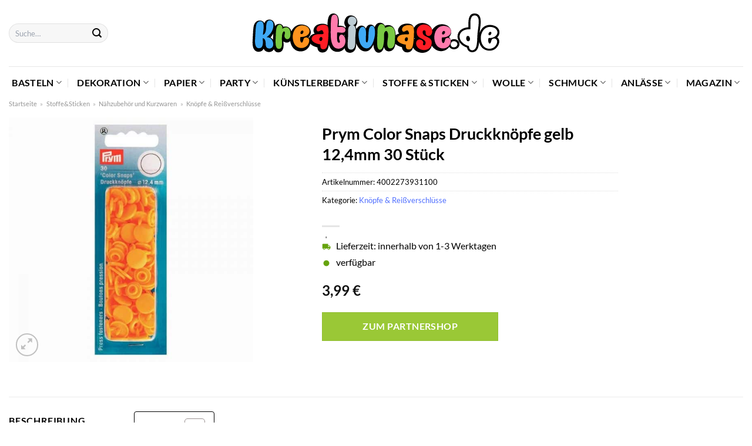

--- FILE ---
content_type: text/html; charset=UTF-8
request_url: https://www.kreativnase.de/prym-color-snaps-druckknoepfe-gelb-124mm-30-stueck/
body_size: 44657
content:
<!DOCTYPE html>
<html lang="de" class="loading-site no-js">
<head><meta charset="UTF-8" /><script>if(navigator.userAgent.match(/MSIE|Internet Explorer/i)||navigator.userAgent.match(/Trident\/7\..*?rv:11/i)){var href=document.location.href;if(!href.match(/[?&]nowprocket/)){if(href.indexOf("?")==-1){if(href.indexOf("#")==-1){document.location.href=href+"?nowprocket=1"}else{document.location.href=href.replace("#","?nowprocket=1#")}}else{if(href.indexOf("#")==-1){document.location.href=href+"&nowprocket=1"}else{document.location.href=href.replace("#","&nowprocket=1#")}}}}</script><script>class RocketLazyLoadScripts{constructor(){this.v="1.2.3",this.triggerEvents=["keydown","mousedown","mousemove","touchmove","touchstart","touchend","wheel"],this.userEventHandler=this._triggerListener.bind(this),this.touchStartHandler=this._onTouchStart.bind(this),this.touchMoveHandler=this._onTouchMove.bind(this),this.touchEndHandler=this._onTouchEnd.bind(this),this.clickHandler=this._onClick.bind(this),this.interceptedClicks=[],window.addEventListener("pageshow",t=>{this.persisted=t.persisted}),window.addEventListener("DOMContentLoaded",()=>{this._preconnect3rdParties()}),this.delayedScripts={normal:[],async:[],defer:[]},this.trash=[],this.allJQueries=[]}_addUserInteractionListener(t){if(document.hidden){t._triggerListener();return}this.triggerEvents.forEach(e=>window.addEventListener(e,t.userEventHandler,{passive:!0})),window.addEventListener("touchstart",t.touchStartHandler,{passive:!0}),window.addEventListener("mousedown",t.touchStartHandler),document.addEventListener("visibilitychange",t.userEventHandler)}_removeUserInteractionListener(){this.triggerEvents.forEach(t=>window.removeEventListener(t,this.userEventHandler,{passive:!0})),document.removeEventListener("visibilitychange",this.userEventHandler)}_onTouchStart(t){"HTML"!==t.target.tagName&&(window.addEventListener("touchend",this.touchEndHandler),window.addEventListener("mouseup",this.touchEndHandler),window.addEventListener("touchmove",this.touchMoveHandler,{passive:!0}),window.addEventListener("mousemove",this.touchMoveHandler),t.target.addEventListener("click",this.clickHandler),this._renameDOMAttribute(t.target,"onclick","rocket-onclick"),this._pendingClickStarted())}_onTouchMove(t){window.removeEventListener("touchend",this.touchEndHandler),window.removeEventListener("mouseup",this.touchEndHandler),window.removeEventListener("touchmove",this.touchMoveHandler,{passive:!0}),window.removeEventListener("mousemove",this.touchMoveHandler),t.target.removeEventListener("click",this.clickHandler),this._renameDOMAttribute(t.target,"rocket-onclick","onclick"),this._pendingClickFinished()}_onTouchEnd(t){window.removeEventListener("touchend",this.touchEndHandler),window.removeEventListener("mouseup",this.touchEndHandler),window.removeEventListener("touchmove",this.touchMoveHandler,{passive:!0}),window.removeEventListener("mousemove",this.touchMoveHandler)}_onClick(t){t.target.removeEventListener("click",this.clickHandler),this._renameDOMAttribute(t.target,"rocket-onclick","onclick"),this.interceptedClicks.push(t),t.preventDefault(),t.stopPropagation(),t.stopImmediatePropagation(),this._pendingClickFinished()}_replayClicks(){window.removeEventListener("touchstart",this.touchStartHandler,{passive:!0}),window.removeEventListener("mousedown",this.touchStartHandler),this.interceptedClicks.forEach(t=>{t.target.dispatchEvent(new MouseEvent("click",{view:t.view,bubbles:!0,cancelable:!0}))})}_waitForPendingClicks(){return new Promise(t=>{this._isClickPending?this._pendingClickFinished=t:t()})}_pendingClickStarted(){this._isClickPending=!0}_pendingClickFinished(){this._isClickPending=!1}_renameDOMAttribute(t,e,r){t.hasAttribute&&t.hasAttribute(e)&&(event.target.setAttribute(r,event.target.getAttribute(e)),event.target.removeAttribute(e))}_triggerListener(){this._removeUserInteractionListener(this),"loading"===document.readyState?document.addEventListener("DOMContentLoaded",this._loadEverythingNow.bind(this)):this._loadEverythingNow()}_preconnect3rdParties(){let t=[];document.querySelectorAll("script[type=rocketlazyloadscript]").forEach(e=>{if(e.hasAttribute("src")){let r=new URL(e.src).origin;r!==location.origin&&t.push({src:r,crossOrigin:e.crossOrigin||"module"===e.getAttribute("data-rocket-type")})}}),t=[...new Map(t.map(t=>[JSON.stringify(t),t])).values()],this._batchInjectResourceHints(t,"preconnect")}async _loadEverythingNow(){this.lastBreath=Date.now(),this._delayEventListeners(this),this._delayJQueryReady(this),this._handleDocumentWrite(),this._registerAllDelayedScripts(),this._preloadAllScripts(),await this._loadScriptsFromList(this.delayedScripts.normal),await this._loadScriptsFromList(this.delayedScripts.defer),await this._loadScriptsFromList(this.delayedScripts.async);try{await this._triggerDOMContentLoaded(),await this._triggerWindowLoad()}catch(t){console.error(t)}window.dispatchEvent(new Event("rocket-allScriptsLoaded")),this._waitForPendingClicks().then(()=>{this._replayClicks()}),this._emptyTrash()}_registerAllDelayedScripts(){document.querySelectorAll("script[type=rocketlazyloadscript]").forEach(t=>{t.hasAttribute("data-rocket-src")?t.hasAttribute("async")&&!1!==t.async?this.delayedScripts.async.push(t):t.hasAttribute("defer")&&!1!==t.defer||"module"===t.getAttribute("data-rocket-type")?this.delayedScripts.defer.push(t):this.delayedScripts.normal.push(t):this.delayedScripts.normal.push(t)})}async _transformScript(t){return new Promise((await this._littleBreath(),navigator.userAgent.indexOf("Firefox/")>0||""===navigator.vendor)?e=>{let r=document.createElement("script");[...t.attributes].forEach(t=>{let e=t.nodeName;"type"!==e&&("data-rocket-type"===e&&(e="type"),"data-rocket-src"===e&&(e="src"),r.setAttribute(e,t.nodeValue))}),t.text&&(r.text=t.text),r.hasAttribute("src")?(r.addEventListener("load",e),r.addEventListener("error",e)):(r.text=t.text,e());try{t.parentNode.replaceChild(r,t)}catch(i){e()}}:async e=>{function r(){t.setAttribute("data-rocket-status","failed"),e()}try{let i=t.getAttribute("data-rocket-type"),n=t.getAttribute("data-rocket-src");t.text,i?(t.type=i,t.removeAttribute("data-rocket-type")):t.removeAttribute("type"),t.addEventListener("load",function r(){t.setAttribute("data-rocket-status","executed"),e()}),t.addEventListener("error",r),n?(t.removeAttribute("data-rocket-src"),t.src=n):t.src="data:text/javascript;base64,"+window.btoa(unescape(encodeURIComponent(t.text)))}catch(s){r()}})}async _loadScriptsFromList(t){let e=t.shift();return e&&e.isConnected?(await this._transformScript(e),this._loadScriptsFromList(t)):Promise.resolve()}_preloadAllScripts(){this._batchInjectResourceHints([...this.delayedScripts.normal,...this.delayedScripts.defer,...this.delayedScripts.async],"preload")}_batchInjectResourceHints(t,e){var r=document.createDocumentFragment();t.forEach(t=>{let i=t.getAttribute&&t.getAttribute("data-rocket-src")||t.src;if(i){let n=document.createElement("link");n.href=i,n.rel=e,"preconnect"!==e&&(n.as="script"),t.getAttribute&&"module"===t.getAttribute("data-rocket-type")&&(n.crossOrigin=!0),t.crossOrigin&&(n.crossOrigin=t.crossOrigin),t.integrity&&(n.integrity=t.integrity),r.appendChild(n),this.trash.push(n)}}),document.head.appendChild(r)}_delayEventListeners(t){let e={};function r(t,r){!function t(r){!e[r]&&(e[r]={originalFunctions:{add:r.addEventListener,remove:r.removeEventListener},eventsToRewrite:[]},r.addEventListener=function(){arguments[0]=i(arguments[0]),e[r].originalFunctions.add.apply(r,arguments)},r.removeEventListener=function(){arguments[0]=i(arguments[0]),e[r].originalFunctions.remove.apply(r,arguments)});function i(t){return e[r].eventsToRewrite.indexOf(t)>=0?"rocket-"+t:t}}(t),e[t].eventsToRewrite.push(r)}function i(t,e){let r=t[e];Object.defineProperty(t,e,{get:()=>r||function(){},set(i){t["rocket"+e]=r=i}})}r(document,"DOMContentLoaded"),r(window,"DOMContentLoaded"),r(window,"load"),r(window,"pageshow"),r(document,"readystatechange"),i(document,"onreadystatechange"),i(window,"onload"),i(window,"onpageshow")}_delayJQueryReady(t){let e;function r(r){if(r&&r.fn&&!t.allJQueries.includes(r)){r.fn.ready=r.fn.init.prototype.ready=function(e){return t.domReadyFired?e.bind(document)(r):document.addEventListener("rocket-DOMContentLoaded",()=>e.bind(document)(r)),r([])};let i=r.fn.on;r.fn.on=r.fn.init.prototype.on=function(){if(this[0]===window){function t(t){return t.split(" ").map(t=>"load"===t||0===t.indexOf("load.")?"rocket-jquery-load":t).join(" ")}"string"==typeof arguments[0]||arguments[0]instanceof String?arguments[0]=t(arguments[0]):"object"==typeof arguments[0]&&Object.keys(arguments[0]).forEach(e=>{let r=arguments[0][e];delete arguments[0][e],arguments[0][t(e)]=r})}return i.apply(this,arguments),this},t.allJQueries.push(r)}e=r}r(window.jQuery),Object.defineProperty(window,"jQuery",{get:()=>e,set(t){r(t)}})}async _triggerDOMContentLoaded(){this.domReadyFired=!0,await this._littleBreath(),document.dispatchEvent(new Event("rocket-DOMContentLoaded")),await this._littleBreath(),window.dispatchEvent(new Event("rocket-DOMContentLoaded")),await this._littleBreath(),document.dispatchEvent(new Event("rocket-readystatechange")),await this._littleBreath(),document.rocketonreadystatechange&&document.rocketonreadystatechange()}async _triggerWindowLoad(){await this._littleBreath(),window.dispatchEvent(new Event("rocket-load")),await this._littleBreath(),window.rocketonload&&window.rocketonload(),await this._littleBreath(),this.allJQueries.forEach(t=>t(window).trigger("rocket-jquery-load")),await this._littleBreath();let t=new Event("rocket-pageshow");t.persisted=this.persisted,window.dispatchEvent(t),await this._littleBreath(),window.rocketonpageshow&&window.rocketonpageshow({persisted:this.persisted})}_handleDocumentWrite(){let t=new Map;document.write=document.writeln=function(e){let r=document.currentScript;r||console.error("WPRocket unable to document.write this: "+e);let i=document.createRange(),n=r.parentElement,s=t.get(r);void 0===s&&(s=r.nextSibling,t.set(r,s));let a=document.createDocumentFragment();i.setStart(a,0),a.appendChild(i.createContextualFragment(e)),n.insertBefore(a,s)}}async _littleBreath(){Date.now()-this.lastBreath>45&&(await this._requestAnimFrame(),this.lastBreath=Date.now())}async _requestAnimFrame(){return document.hidden?new Promise(t=>setTimeout(t)):new Promise(t=>requestAnimationFrame(t))}_emptyTrash(){this.trash.forEach(t=>t.remove())}static run(){let t=new RocketLazyLoadScripts;t._addUserInteractionListener(t)}}RocketLazyLoadScripts.run();</script>
	
	<link rel="profile" href="http://gmpg.org/xfn/11" />
	<link rel="pingback" href="https://www.kreativnase.de/xmlrpc.php" />

	<script type="rocketlazyloadscript">(function(html){html.className = html.className.replace(/\bno-js\b/,'js')})(document.documentElement);</script>
<meta name='robots' content='index, follow, max-image-preview:large, max-snippet:-1, max-video-preview:-1' />
<link rel="preload" href="https://www.kreativnase.de/wp-content/plugins/rate-my-post/public/css/fonts/ratemypost.ttf" type="font/ttf" as="font" crossorigin="anonymous"><meta name="viewport" content="width=device-width, initial-scale=1" />
	<!-- This site is optimized with the Yoast SEO plugin v26.7 - https://yoast.com/wordpress/plugins/seo/ -->
	<title>Prym Color Snaps Druckknöpfe gelb 12,4mm 30 Stück günstig online kaufen</title>
	<meta name="description" content="Zum besten Preis Prym Color Snaps Druckknöpfe gelb 12,4mm 30 Stück hier online kaufen! Top Preis ✓ super schnelle Lieferung durch unsere Partner ✓" />
	<link rel="canonical" href="https://www.kreativnase.de/prym-color-snaps-druckknoepfe-gelb-124mm-30-stueck/" />
	<meta property="og:locale" content="de_DE" />
	<meta property="og:type" content="article" />
	<meta property="og:title" content="Prym Color Snaps Druckknöpfe gelb 12,4mm 30 Stück günstig online kaufen" />
	<meta property="og:description" content="Zum besten Preis Prym Color Snaps Druckknöpfe gelb 12,4mm 30 Stück hier online kaufen! Top Preis ✓ super schnelle Lieferung durch unsere Partner ✓" />
	<meta property="og:url" content="https://www.kreativnase.de/prym-color-snaps-druckknoepfe-gelb-124mm-30-stueck/" />
	<meta property="og:site_name" content="Kreativnase.de" />
	<meta property="article:modified_time" content="2025-05-09T02:54:47+00:00" />
	<meta property="og:image" content="https://www.kreativnase.de/wp-content/uploads/2022/04/2800806_pf_1280x1280.jpg" />
	<meta property="og:image:width" content="800" />
	<meta property="og:image:height" content="800" />
	<meta property="og:image:type" content="image/jpeg" />
	<meta name="twitter:card" content="summary_large_image" />
	<script type="application/ld+json" class="yoast-schema-graph">{"@context":"https://schema.org","@graph":[{"@type":"WebPage","@id":"https://www.kreativnase.de/prym-color-snaps-druckknoepfe-gelb-124mm-30-stueck/","url":"https://www.kreativnase.de/prym-color-snaps-druckknoepfe-gelb-124mm-30-stueck/","name":"Prym Color Snaps Druckknöpfe gelb 12,4mm 30 Stück günstig online kaufen","isPartOf":{"@id":"https://www.kreativnase.de/#website"},"primaryImageOfPage":{"@id":"https://www.kreativnase.de/prym-color-snaps-druckknoepfe-gelb-124mm-30-stueck/#primaryimage"},"image":{"@id":"https://www.kreativnase.de/prym-color-snaps-druckknoepfe-gelb-124mm-30-stueck/#primaryimage"},"thumbnailUrl":"https://www.kreativnase.de/wp-content/uploads/2022/04/2800806_pf_1280x1280.jpg","datePublished":"2022-04-05T09:17:21+00:00","dateModified":"2025-05-09T02:54:47+00:00","description":"Zum besten Preis Prym Color Snaps Druckknöpfe gelb 12,4mm 30 Stück hier online kaufen! Top Preis ✓ super schnelle Lieferung durch unsere Partner ✓","breadcrumb":{"@id":"https://www.kreativnase.de/prym-color-snaps-druckknoepfe-gelb-124mm-30-stueck/#breadcrumb"},"inLanguage":"de","potentialAction":[{"@type":"ReadAction","target":["https://www.kreativnase.de/prym-color-snaps-druckknoepfe-gelb-124mm-30-stueck/"]}]},{"@type":"ImageObject","inLanguage":"de","@id":"https://www.kreativnase.de/prym-color-snaps-druckknoepfe-gelb-124mm-30-stueck/#primaryimage","url":"https://www.kreativnase.de/wp-content/uploads/2022/04/2800806_pf_1280x1280.jpg","contentUrl":"https://www.kreativnase.de/wp-content/uploads/2022/04/2800806_pf_1280x1280.jpg","width":800,"height":800,"caption":"Prym Color Snaps Druckknöpfe gelb 12"},{"@type":"BreadcrumbList","@id":"https://www.kreativnase.de/prym-color-snaps-druckknoepfe-gelb-124mm-30-stueck/#breadcrumb","itemListElement":[{"@type":"ListItem","position":1,"name":"Startseite","item":"https://www.kreativnase.de/"},{"@type":"ListItem","position":2,"name":"Shop","item":"https://www.kreativnase.de/shop/"},{"@type":"ListItem","position":3,"name":"Prym Color Snaps Druckknöpfe gelb 12,4mm 30 Stück"}]},{"@type":"WebSite","@id":"https://www.kreativnase.de/#website","url":"https://www.kreativnase.de/","name":"Kreativnase.de","description":"","publisher":{"@id":"https://www.kreativnase.de/#organization"},"potentialAction":[{"@type":"SearchAction","target":{"@type":"EntryPoint","urlTemplate":"https://www.kreativnase.de/?s={search_term_string}"},"query-input":{"@type":"PropertyValueSpecification","valueRequired":true,"valueName":"search_term_string"}}],"inLanguage":"de"},{"@type":"Organization","@id":"https://www.kreativnase.de/#organization","name":"Kreativnase.de","url":"https://www.kreativnase.de/","logo":{"@type":"ImageObject","inLanguage":"de","@id":"https://www.kreativnase.de/#/schema/logo/image/","url":"https://www.kreativnase.de/wp-content/uploads/2022/05/cropped-favicon-dark.png","contentUrl":"https://www.kreativnase.de/wp-content/uploads/2022/05/cropped-favicon-dark.png","width":512,"height":512,"caption":"Kreativnase.de"},"image":{"@id":"https://www.kreativnase.de/#/schema/logo/image/"}}]}</script>
	<!-- / Yoast SEO plugin. -->



<link rel='prefetch' href='https://www.kreativnase.de/wp-content/themes/flatsome/assets/js/flatsome.js?ver=a0a7aee297766598a20e' />
<link rel='prefetch' href='https://www.kreativnase.de/wp-content/themes/flatsome/assets/js/chunk.slider.js?ver=3.18.6' />
<link rel='prefetch' href='https://www.kreativnase.de/wp-content/themes/flatsome/assets/js/chunk.popups.js?ver=3.18.6' />
<link rel='prefetch' href='https://www.kreativnase.de/wp-content/themes/flatsome/assets/js/chunk.tooltips.js?ver=3.18.6' />
<link rel='prefetch' href='https://www.kreativnase.de/wp-content/themes/flatsome/assets/js/woocommerce.js?ver=49415fe6a9266f32f1f2' />
<style id='wp-img-auto-sizes-contain-inline-css' type='text/css'>
img:is([sizes=auto i],[sizes^="auto," i]){contain-intrinsic-size:3000px 1500px}
/*# sourceURL=wp-img-auto-sizes-contain-inline-css */
</style>
<link data-minify="1" rel='stylesheet' id='maintenanceLayer-css' href='https://www.kreativnase.de/wp-content/cache/min/1/wp-content/plugins/dailylead_maintenance/css/layer.css?ver=1768338776' type='text/css' media='all' />
<link data-minify="1" rel='stylesheet' id='rate-my-post-css' href='https://www.kreativnase.de/wp-content/cache/min/1/wp-content/plugins/rate-my-post/public/css/rate-my-post.css?ver=1768338776' type='text/css' media='all' />
<style id='rate-my-post-inline-css' type='text/css'>
.rmp-widgets-container p {  font-size: 12px;}.rmp-rating-widget .rmp-icon--ratings {  font-size: 12px;}
/*# sourceURL=rate-my-post-inline-css */
</style>
<link rel='stylesheet' id='photoswipe-css' href='https://www.kreativnase.de/wp-content/plugins/woocommerce/assets/css/photoswipe/photoswipe.min.css?ver=9.4.1' type='text/css' media='all' />
<link rel='stylesheet' id='photoswipe-default-skin-css' href='https://www.kreativnase.de/wp-content/plugins/woocommerce/assets/css/photoswipe/default-skin/default-skin.min.css?ver=9.4.1' type='text/css' media='all' />
<style id='woocommerce-inline-inline-css' type='text/css'>
.woocommerce form .form-row .required { visibility: visible; }
/*# sourceURL=woocommerce-inline-inline-css */
</style>
<link rel='stylesheet' id='ez-toc-css' href='https://www.kreativnase.de/wp-content/plugins/easy-table-of-contents/assets/css/screen.min.css?ver=2.0.80' type='text/css' media='all' />
<style id='ez-toc-inline-css' type='text/css'>
div#ez-toc-container .ez-toc-title {font-size: 120%;}div#ez-toc-container .ez-toc-title {font-weight: 500;}div#ez-toc-container ul li , div#ez-toc-container ul li a {font-size: 95%;}div#ez-toc-container ul li , div#ez-toc-container ul li a {font-weight: 500;}div#ez-toc-container nav ul ul li {font-size: 90%;}div#ez-toc-container {background: #fff;border: 1px solid #000000;}div#ez-toc-container p.ez-toc-title , #ez-toc-container .ez_toc_custom_title_icon , #ez-toc-container .ez_toc_custom_toc_icon {color: #000000;}div#ez-toc-container ul.ez-toc-list a {color: #000000;}div#ez-toc-container ul.ez-toc-list a:hover {color: #000000;}div#ez-toc-container ul.ez-toc-list a:visited {color: #000000;}.ez-toc-counter nav ul li a::before {color: ;}.ez-toc-box-title {font-weight: bold; margin-bottom: 10px; text-align: center; text-transform: uppercase; letter-spacing: 1px; color: #666; padding-bottom: 5px;position:absolute;top:-4%;left:5%;background-color: inherit;transition: top 0.3s ease;}.ez-toc-box-title.toc-closed {top:-25%;}
.ez-toc-container-direction {direction: ltr;}.ez-toc-counter ul{counter-reset: item ;}.ez-toc-counter nav ul li a::before {content: counters(item, '.', decimal) '. ';display: inline-block;counter-increment: item;flex-grow: 0;flex-shrink: 0;margin-right: .2em; float: left; }.ez-toc-widget-direction {direction: ltr;}.ez-toc-widget-container ul{counter-reset: item ;}.ez-toc-widget-container nav ul li a::before {content: counters(item, '.', decimal) '. ';display: inline-block;counter-increment: item;flex-grow: 0;flex-shrink: 0;margin-right: .2em; float: left; }
/*# sourceURL=ez-toc-inline-css */
</style>
<link data-minify="1" rel='stylesheet' id='flatsome-main-css' href='https://www.kreativnase.de/wp-content/cache/min/1/wp-content/themes/flatsome/assets/css/flatsome.css?ver=1768338776' type='text/css' media='all' />
<style id='flatsome-main-inline-css' type='text/css'>
@font-face {
				font-family: "fl-icons";
				font-display: block;
				src: url(https://www.kreativnase.de/wp-content/themes/flatsome/assets/css/icons/fl-icons.eot?v=3.18.6);
				src:
					url(https://www.kreativnase.de/wp-content/themes/flatsome/assets/css/icons/fl-icons.eot#iefix?v=3.18.6) format("embedded-opentype"),
					url(https://www.kreativnase.de/wp-content/themes/flatsome/assets/css/icons/fl-icons.woff2?v=3.18.6) format("woff2"),
					url(https://www.kreativnase.de/wp-content/themes/flatsome/assets/css/icons/fl-icons.ttf?v=3.18.6) format("truetype"),
					url(https://www.kreativnase.de/wp-content/themes/flatsome/assets/css/icons/fl-icons.woff?v=3.18.6) format("woff"),
					url(https://www.kreativnase.de/wp-content/themes/flatsome/assets/css/icons/fl-icons.svg?v=3.18.6#fl-icons) format("svg");
			}
/*# sourceURL=flatsome-main-inline-css */
</style>
<link data-minify="1" rel='stylesheet' id='flatsome-shop-css' href='https://www.kreativnase.de/wp-content/cache/min/1/wp-content/themes/flatsome/assets/css/flatsome-shop.css?ver=1768338776' type='text/css' media='all' />
<script data-minify="1" type="text/javascript" src="https://www.kreativnase.de/wp-content/cache/min/1/wp-content/plugins/dailylead_maintenance/js/layerShow.js?ver=1768338776" id="maintenanceLayerShow-js" defer></script>
<script data-minify="1" type="text/javascript" src="https://www.kreativnase.de/wp-content/cache/min/1/wp-content/plugins/dailylead_maintenance/js/layer.js?ver=1768338776" id="maintenanceLayer-js" defer></script>
<script type="rocketlazyloadscript" data-rocket-type="text/javascript" data-rocket-src="https://www.kreativnase.de/wp-includes/js/jquery/jquery.min.js?ver=3.7.1" id="jquery-core-js" defer></script>
<script type="rocketlazyloadscript" data-rocket-type="text/javascript" data-rocket-src="https://www.kreativnase.de/wp-content/plugins/woocommerce/assets/js/jquery-blockui/jquery.blockUI.min.js?ver=2.7.0-wc.9.4.1" id="jquery-blockui-js" data-wp-strategy="defer" defer></script>
<script type="text/javascript" id="wc-add-to-cart-js-extra">
/* <![CDATA[ */
var wc_add_to_cart_params = {"ajax_url":"/wp-admin/admin-ajax.php","wc_ajax_url":"/?wc-ajax=%%endpoint%%","i18n_view_cart":"Warenkorb anzeigen","cart_url":"https://www.kreativnase.de/cart/","is_cart":"","cart_redirect_after_add":"no"};
//# sourceURL=wc-add-to-cart-js-extra
/* ]]> */
</script>
<script type="rocketlazyloadscript" data-rocket-type="text/javascript" data-rocket-src="https://www.kreativnase.de/wp-content/plugins/woocommerce/assets/js/frontend/add-to-cart.min.js?ver=9.4.1" id="wc-add-to-cart-js" defer="defer" data-wp-strategy="defer"></script>
<script type="rocketlazyloadscript" data-rocket-type="text/javascript" data-rocket-src="https://www.kreativnase.de/wp-content/plugins/woocommerce/assets/js/photoswipe/photoswipe.min.js?ver=4.1.1-wc.9.4.1" id="photoswipe-js" defer="defer" data-wp-strategy="defer"></script>
<script type="rocketlazyloadscript" data-rocket-type="text/javascript" data-rocket-src="https://www.kreativnase.de/wp-content/plugins/woocommerce/assets/js/photoswipe/photoswipe-ui-default.min.js?ver=4.1.1-wc.9.4.1" id="photoswipe-ui-default-js" defer="defer" data-wp-strategy="defer"></script>
<script type="text/javascript" id="wc-single-product-js-extra">
/* <![CDATA[ */
var wc_single_product_params = {"i18n_required_rating_text":"Bitte w\u00e4hle eine Bewertung","review_rating_required":"yes","flexslider":{"rtl":false,"animation":"slide","smoothHeight":true,"directionNav":false,"controlNav":"thumbnails","slideshow":false,"animationSpeed":500,"animationLoop":false,"allowOneSlide":false},"zoom_enabled":"","zoom_options":[],"photoswipe_enabled":"1","photoswipe_options":{"shareEl":false,"closeOnScroll":false,"history":false,"hideAnimationDuration":0,"showAnimationDuration":0},"flexslider_enabled":""};
//# sourceURL=wc-single-product-js-extra
/* ]]> */
</script>
<script type="rocketlazyloadscript" data-rocket-type="text/javascript" data-rocket-src="https://www.kreativnase.de/wp-content/plugins/woocommerce/assets/js/frontend/single-product.min.js?ver=9.4.1" id="wc-single-product-js" defer="defer" data-wp-strategy="defer"></script>
<script type="rocketlazyloadscript" data-rocket-type="text/javascript" data-rocket-src="https://www.kreativnase.de/wp-content/plugins/woocommerce/assets/js/js-cookie/js.cookie.min.js?ver=2.1.4-wc.9.4.1" id="js-cookie-js" data-wp-strategy="defer" defer></script>
<style>.woocommerce-product-gallery{ opacity: 1 !important; }</style><script type="rocketlazyloadscript">
  var _paq = window._paq = window._paq || [];
  /* tracker methods like "setCustomDimension" should be called before "trackPageView" */
  _paq.push(['trackPageView']);
  _paq.push(['enableLinkTracking']);
  (function() {
    var u="//stats.dailylead.de/";
    _paq.push(['setTrackerUrl', u+'matomo.php']);
    _paq.push(['setSiteId', '15']);
    var d=document, g=d.createElement('script'), s=d.getElementsByTagName('script')[0];
    g.async=true; g.src=u+'matomo.js'; s.parentNode.insertBefore(g,s);
  })();
</script>	<noscript><style>.woocommerce-product-gallery{ opacity: 1 !important; }</style></noscript>
	<style class='wp-fonts-local' type='text/css'>
@font-face{font-family:Inter;font-style:normal;font-weight:300 900;font-display:fallback;src:url('https://www.kreativnase.de/wp-content/plugins/woocommerce/assets/fonts/Inter-VariableFont_slnt,wght.woff2') format('woff2');font-stretch:normal;}
@font-face{font-family:Cardo;font-style:normal;font-weight:400;font-display:fallback;src:url('https://www.kreativnase.de/wp-content/plugins/woocommerce/assets/fonts/cardo_normal_400.woff2') format('woff2');}
</style>
<link rel="icon" href="https://www.kreativnase.de/wp-content/uploads/2022/05/cropped-favicon-dark-32x32.png" sizes="32x32" />
<link rel="icon" href="https://www.kreativnase.de/wp-content/uploads/2022/05/cropped-favicon-dark-192x192.png" sizes="192x192" />
<link rel="apple-touch-icon" href="https://www.kreativnase.de/wp-content/uploads/2022/05/cropped-favicon-dark-180x180.png" />
<meta name="msapplication-TileImage" content="https://www.kreativnase.de/wp-content/uploads/2022/05/cropped-favicon-dark-270x270.png" />
<style id="custom-css" type="text/css">:root {--primary-color: #5170ff;--fs-color-primary: #5170ff;--fs-color-secondary: #9ac836;--fs-color-success: #7a9c59;--fs-color-alert: #b20000;--fs-experimental-link-color: #5170ff;--fs-experimental-link-color-hover: #000000;}.tooltipster-base {--tooltip-color: #fff;--tooltip-bg-color: #000;}.off-canvas-right .mfp-content, .off-canvas-left .mfp-content {--drawer-width: 300px;}.off-canvas .mfp-content.off-canvas-cart {--drawer-width: 360px;}.container-width, .full-width .ubermenu-nav, .container, .row{max-width: 1420px}.row.row-collapse{max-width: 1390px}.row.row-small{max-width: 1412.5px}.row.row-large{max-width: 1450px}.header-main{height: 113px}#logo img{max-height: 113px}#logo{width:700px;}#logo img{padding:23px 0;}.header-bottom{min-height: 55px}.header-top{min-height: 30px}.transparent .header-main{height: 90px}.transparent #logo img{max-height: 90px}.has-transparent + .page-title:first-of-type,.has-transparent + #main > .page-title,.has-transparent + #main > div > .page-title,.has-transparent + #main .page-header-wrapper:first-of-type .page-title{padding-top: 140px;}.header.show-on-scroll,.stuck .header-main{height:70px!important}.stuck #logo img{max-height: 70px!important}.search-form{ width: 70%;}.header-bottom {background-color: #ffffff}.header-main .nav > li > a{line-height: 16px }.stuck .header-main .nav > li > a{line-height: 50px }.header-bottom-nav > li > a{line-height: 16px }@media (max-width: 549px) {.header-main{height: 70px}#logo img{max-height: 70px}}.main-menu-overlay{background-color: #ffffff}.nav-dropdown{font-size:100%}body{color: #000000}h1,h2,h3,h4,h5,h6,.heading-font{color: #000000;}body{font-size: 100%;}@media screen and (max-width: 549px){body{font-size: 100%;}}body{font-family: Lato, sans-serif;}body {font-weight: 400;font-style: normal;}.nav > li > a {font-family: Lato, sans-serif;}.mobile-sidebar-levels-2 .nav > li > ul > li > a {font-family: Lato, sans-serif;}.nav > li > a,.mobile-sidebar-levels-2 .nav > li > ul > li > a {font-weight: 700;font-style: normal;}h1,h2,h3,h4,h5,h6,.heading-font, .off-canvas-center .nav-sidebar.nav-vertical > li > a{font-family: Lato, sans-serif;}h1,h2,h3,h4,h5,h6,.heading-font,.banner h1,.banner h2 {font-weight: 700;font-style: normal;}.alt-font{font-family: "Dancing Script", sans-serif;}.alt-font {font-weight: 400!important;font-style: normal!important;}.header:not(.transparent) .header-nav-main.nav > li > a {color: #000000;}.header:not(.transparent) .header-bottom-nav.nav > li > a{color: #000000;}.header:not(.transparent) .header-bottom-nav.nav > li > a:hover,.header:not(.transparent) .header-bottom-nav.nav > li.active > a,.header:not(.transparent) .header-bottom-nav.nav > li.current > a,.header:not(.transparent) .header-bottom-nav.nav > li > a.active,.header:not(.transparent) .header-bottom-nav.nav > li > a.current{color: #5170ff;}.header-bottom-nav.nav-line-bottom > li > a:before,.header-bottom-nav.nav-line-grow > li > a:before,.header-bottom-nav.nav-line > li > a:before,.header-bottom-nav.nav-box > li > a:hover,.header-bottom-nav.nav-box > li.active > a,.header-bottom-nav.nav-pills > li > a:hover,.header-bottom-nav.nav-pills > li.active > a{color:#FFF!important;background-color: #5170ff;}.widget:where(:not(.widget_shopping_cart)) a{color: #000000;}.widget:where(:not(.widget_shopping_cart)) a:hover{color: #5170ff;}.widget .tagcloud a:hover{border-color: #5170ff; background-color: #5170ff;}.has-equal-box-heights .box-image {padding-top: 100%;}@media screen and (min-width: 550px){.products .box-vertical .box-image{min-width: 300px!important;width: 300px!important;}}.header-main .social-icons,.header-main .cart-icon strong,.header-main .menu-title,.header-main .header-button > .button.is-outline,.header-main .nav > li > a > i:not(.icon-angle-down){color: #000000!important;}.header-main .header-button > .button.is-outline,.header-main .cart-icon strong:after,.header-main .cart-icon strong{border-color: #000000!important;}.header-main .header-button > .button:not(.is-outline){background-color: #000000!important;}.header-main .current-dropdown .cart-icon strong,.header-main .header-button > .button:hover,.header-main .header-button > .button:hover i,.header-main .header-button > .button:hover span{color:#FFF!important;}.header-main .menu-title:hover,.header-main .social-icons a:hover,.header-main .header-button > .button.is-outline:hover,.header-main .nav > li > a:hover > i:not(.icon-angle-down){color: #000000!important;}.header-main .current-dropdown .cart-icon strong,.header-main .header-button > .button:hover{background-color: #000000!important;}.header-main .current-dropdown .cart-icon strong:after,.header-main .current-dropdown .cart-icon strong,.header-main .header-button > .button:hover{border-color: #000000!important;}.absolute-footer, html{background-color: #ffffff}.page-title-small + main .product-container > .row{padding-top:0;}.nav-vertical-fly-out > li + li {border-top-width: 1px; border-top-style: solid;}/* Custom CSS *//* lato-regular - latin */@font-face {font-family: 'Lato';font-style: normal;font-weight: 400;src: url('../fonts/lato-v22-latin-regular.eot'); /* IE9 Compat Modes */src: local(''), url('../fonts/lato-v22-latin-regular.eot?#iefix') format('embedded-opentype'), /* IE6-IE8 */ url('../fonts/lato-v22-latin-regular.woff2') format('woff2'), /* Super Modern Browsers */ url('../fonts/lato-v22-latin-regular.woff') format('woff'), /* Modern Browsers */ url('../fonts/lato-v22-latin-regular.ttf') format('truetype'), /* Safari, Android, iOS */ url('../fonts/lato-v22-latin-regular.svg#Lato') format('svg'); /* Legacy iOS */}/* lato-700 - latin */@font-face {font-family: 'Lato';font-style: normal;font-weight: 700;src: url('../fonts/lato-v22-latin-700.eot'); /* IE9 Compat Modes */src: local(''), url('../fonts/lato-v22-latin-700.eot?#iefix') format('embedded-opentype'), /* IE6-IE8 */ url('../fonts/lato-v22-latin-700.woff2') format('woff2'), /* Super Modern Browsers */ url('../fonts/lato-v22-latin-700.woff') format('woff'), /* Modern Browsers */ url('../fonts/lato-v22-latin-700.ttf') format('truetype'), /* Safari, Android, iOS */ url('../fonts/lato-v22-latin-700.svg#Lato') format('svg'); /* Legacy iOS */}/*** START MENU frühes umschalten auf MobileCSS ***/@media (min-width: 850px) and (max-width: 1229px) {header [data-show=show-for-medium], header .show-for-medium {display: block !important;}}@media (max-width: 1229px) {header [data-show=hide-for-medium], header .hide-for-medium {display: none !important;}.medium-logo-center .logo {-webkit-box-ordinal-group: 2;-ms-flex-order: 2;order: 2;}header .show-for-medium.flex-right {-webkit-box-ordinal-group: 3;-ms-flex-order: 3;order: 3;}.medium-logo-center .logo img {margin: 0 auto;}.page-title {margin-top: 20px;}}/*** END MENUfrühes umschalten auf MobileCSS ***/.header-vertical-menu__fly-out .current-dropdown.menu-item .nav-dropdown {display: block;}.header-vertical-menu__opener {font-size: initial;}.off-canvas-right .mfp-content, .off-canvas-left .mfp-content {max-width: 300px;width:100%}.off-canvas-left.mfp-ready .mfp-close {color: black;}.product-summary .woocommerce-Price-currencySymbol {font-size: inherit;vertical-align: inherit;margin-top: inherit;}.product-section-title-related {text-align: center;padding-top: 45px;}.yith-wcwl-add-to-wishlist {margin-top: 10px;margin-bottom: 30px;}@media screen and (min-width: 850px) {.page-title-inner {padding-top: 0;min-height: auto;}}/*** START Sticky Banner ***/.sticky-add-to-cart__product img {display: none;}.sticky-add-to-cart__product .product-title-small {display: none;}.sticky-add-to-cart--active .cart {margin: 0 3px 0 15px;padding-top: 5px;padding-bottom: 5px;max-width: 270px;flex-grow: 1;}.sticky-add-to-cart.sticky-add-to-cart--active .single_add_to_cart_button{margin: 0;padding-top: 7px;padding-bottom: 7px;border-radius: 99px;width: 100%;}.single_add_to_cart_button,.sticky-add-to-cart:not(.sticky-add-to-cart--active) .single_add_to_cart_button {padding: 5px;max-width: 300px;width:100%;margin:0;}.sticky-add-to-cart--active {-webkit-backdrop-filter: blur(7px);backdrop-filter: blur(7px);display: flex;justify-content: center;padding: 3px 10px;}.sticky-add-to-cart__product .product-title-small {height: 14px;overflow: hidden;}.sticky-add-to-cart--active .woocommerce-variation-price, .sticky-add-to-cart--active .product-page-price {font-size: 24px;}.sticky-add-to-cart--active .price del {font-size: 50%;margin-bottom: 4px;}.sticky-add-to-cart--active .price del::after {width: 50%;}.sticky-add-to-cart--active .price-wrapper .price {display: flex;flex-direction: column;}/*** END Sticky Banner ***/.yadore {display: grid;grid-template-columns: repeat(4,minmax(0,1fr));gap:1rem;}.col-4 .yadore {display: grid;grid-template-columns: repeat(4,minmax(0,1fr));gap:1rem;}.yadore .yadore-item {background: #fff;border-radius: 15px;}.yadore .yadore-item li.delivery_time,.yadore .yadore-item li.stock_status,.yadore .yadore-item li.stock_status.nicht {list-style-type: none;padding: 0px 0 0px 24px;margin: 0px!important;}.yadore .yadore-item img:not(.logo) {min-height: 170px;max-height: 170px;}.yadore .yadore-item img.logo {max-width: 70px;max-height: 30px;}.ayo-logo-name {margin-top: 12px;display: block;white-space: nowrap;font-size: xx-small;}.product-info {display: flex;flex-direction: column;padding-bottom: 0;}.product-info.product-title {order: 1;}.product-info .is-divider {order: 2;}.product-info .product-short-description {order: 3;}.product-info .product-short-description li {list-style-type: none;padding: 0px 0 3px 24px;margin: 0px!important;}.product-info .product-short-description li.dimensions {background: url([data-uri]) no-repeat left center;}li.delivery_time,.product-info .product-short-description li.delivery_time {background: url([data-uri]) no-repeat left center;}li.delivery_time,.product-info .product-short-description li.delivery_time {background: url([data-uri]) no-repeat left center;}li.stock_status,.product-info .product-short-description li.stock_status {background: url([data-uri]) no-repeat left center;}li.stock_status.nicht,.product-info .product-short-description li.stock_status.nicht {background: url([data-uri]) no-repeat left center;}.product-info .price-wrapper {order: 4;}.product-info .price-wrapper .price {margin: 0;}.product-info .cart,.product-info .sticky-add-to-cart-wrapper {order:5;margin: 25px 0;}.product-info .yith-wcwl-add-to-wishlist {order: 6;margin: 0;}.overflow-hidden { overflow: hidden;}.overflow-hidden.banner h3 {line-height: 0;}.nowrap { white-space: nowrap;}.height-40 {height: 40px !important;}.m-0 {margin: 0 !important;}a.stretched-link:after {position: absolute;top: 0;right: 0;bottom: 0;left: 0;pointer-events: auto;content: "";background-color: rgba(0,0,0,0.0);z-index: 1;}.z-index-0 {z-index: 0;}.z-index-10 {z-index: 10;}.price del {text-decoration-line: none;position: relative;}.price del::after {content: '';position: absolute;border-top: 2px solid red;width: 100%;height: 100%;left: 0;transform: rotate(-10deg);top: 50%;}#wrapper:after {position: absolute;content: "";background: white;width: 100%;height: 35px;backdrop-filter: blur(1000px);}/* START Mobile Menu */.off-canvas-left .mfp-content, .off-canvas-right .mfp-content {width: 75%;max-width: 360px;}.off-canvas-left .mfp-content .nav>li>a, .off-canvas-right .mfp-content .nav>li>a,.mobile-sidebar-levels-2 .nav-slide>li>.sub-menu>li:not(.nav-slide-header)>a, .mobile-sidebar-levels-2 .nav-slide>li>ul.children>li:not(.nav-slide-header)>a {font-size: 1.1em;color: #000;}.mobile-sidebar-levels-2 .nav-slide>li>.sub-menu>li:not(.nav-slide-header)>a, .mobile-sidebar-levels-2 .nav-slide>li>ul.children>li:not(.nav-slide-header)>a {text-transform: none;}/* END Mobile Menu */.product-title a {color: #000000;}.product-title a:hover {color: var(--fs-experimental-link-color);}/* Custom CSS Tablet */@media (max-width: 849px){.nav li a,.nav-vertical>li>ul li a,.nav-slide-header .toggle,.mobile-sidebar-levels-2 .nav-slide>li>ul.children>li>a, .mobile-sidebar-levels-2 .nav-slide>li>.sub-menu>li>a {color: #000 !important;opacity: 1;}/*** START Sticky Banner ***/.sticky-add-to-cart--active {justify-content: space-between;font-size: .9em;}/*** END Sticky Banner ***/.yadore,.col-4 .yadore {grid-template-columns: repeat(2,minmax(0,1fr));}}/* Custom CSS Mobile */@media (max-width: 549px){/*** START Sticky Banner ***/.sticky-add-to-cart:not(.sticky-add-to-cart--active) {width: 100% !important;max-width: 100%;}.sticky-add-to-cart:not(.sticky-add-to-cart--active) .single_add_to_cart_button {padding: 5px 25px;max-width: 100%;}/*** END Sticky Banner ***/.single_add_to_cart_button {padding: 5px 25px;max-width: 100%;width: 100%;}.yadore,.col-4 .yadore {grid-template-columns: repeat(1,minmax(0,1fr));}}.label-new.menu-item > a:after{content:"Neu";}.label-hot.menu-item > a:after{content:"Hot";}.label-sale.menu-item > a:after{content:"Aktion";}.label-popular.menu-item > a:after{content:"Beliebt";}</style>		<style type="text/css" id="wp-custom-css">
			html, body {
    overflow: visible;
}		</style>
		<style id="kirki-inline-styles">/* latin-ext */
@font-face {
  font-family: 'Lato';
  font-style: normal;
  font-weight: 400;
  font-display: swap;
  src: url(https://www.kreativnase.de/wp-content/fonts/lato/S6uyw4BMUTPHjxAwXjeu.woff2) format('woff2');
  unicode-range: U+0100-02BA, U+02BD-02C5, U+02C7-02CC, U+02CE-02D7, U+02DD-02FF, U+0304, U+0308, U+0329, U+1D00-1DBF, U+1E00-1E9F, U+1EF2-1EFF, U+2020, U+20A0-20AB, U+20AD-20C0, U+2113, U+2C60-2C7F, U+A720-A7FF;
}
/* latin */
@font-face {
  font-family: 'Lato';
  font-style: normal;
  font-weight: 400;
  font-display: swap;
  src: url(https://www.kreativnase.de/wp-content/fonts/lato/S6uyw4BMUTPHjx4wXg.woff2) format('woff2');
  unicode-range: U+0000-00FF, U+0131, U+0152-0153, U+02BB-02BC, U+02C6, U+02DA, U+02DC, U+0304, U+0308, U+0329, U+2000-206F, U+20AC, U+2122, U+2191, U+2193, U+2212, U+2215, U+FEFF, U+FFFD;
}
/* latin-ext */
@font-face {
  font-family: 'Lato';
  font-style: normal;
  font-weight: 700;
  font-display: swap;
  src: url(https://www.kreativnase.de/wp-content/fonts/lato/S6u9w4BMUTPHh6UVSwaPGR_p.woff2) format('woff2');
  unicode-range: U+0100-02BA, U+02BD-02C5, U+02C7-02CC, U+02CE-02D7, U+02DD-02FF, U+0304, U+0308, U+0329, U+1D00-1DBF, U+1E00-1E9F, U+1EF2-1EFF, U+2020, U+20A0-20AB, U+20AD-20C0, U+2113, U+2C60-2C7F, U+A720-A7FF;
}
/* latin */
@font-face {
  font-family: 'Lato';
  font-style: normal;
  font-weight: 700;
  font-display: swap;
  src: url(https://www.kreativnase.de/wp-content/fonts/lato/S6u9w4BMUTPHh6UVSwiPGQ.woff2) format('woff2');
  unicode-range: U+0000-00FF, U+0131, U+0152-0153, U+02BB-02BC, U+02C6, U+02DA, U+02DC, U+0304, U+0308, U+0329, U+2000-206F, U+20AC, U+2122, U+2191, U+2193, U+2212, U+2215, U+FEFF, U+FFFD;
}/* vietnamese */
@font-face {
  font-family: 'Dancing Script';
  font-style: normal;
  font-weight: 400;
  font-display: swap;
  src: url(https://www.kreativnase.de/wp-content/fonts/dancing-script/If2cXTr6YS-zF4S-kcSWSVi_sxjsohD9F50Ruu7BMSo3Rep8ltA.woff2) format('woff2');
  unicode-range: U+0102-0103, U+0110-0111, U+0128-0129, U+0168-0169, U+01A0-01A1, U+01AF-01B0, U+0300-0301, U+0303-0304, U+0308-0309, U+0323, U+0329, U+1EA0-1EF9, U+20AB;
}
/* latin-ext */
@font-face {
  font-family: 'Dancing Script';
  font-style: normal;
  font-weight: 400;
  font-display: swap;
  src: url(https://www.kreativnase.de/wp-content/fonts/dancing-script/If2cXTr6YS-zF4S-kcSWSVi_sxjsohD9F50Ruu7BMSo3ROp8ltA.woff2) format('woff2');
  unicode-range: U+0100-02BA, U+02BD-02C5, U+02C7-02CC, U+02CE-02D7, U+02DD-02FF, U+0304, U+0308, U+0329, U+1D00-1DBF, U+1E00-1E9F, U+1EF2-1EFF, U+2020, U+20A0-20AB, U+20AD-20C0, U+2113, U+2C60-2C7F, U+A720-A7FF;
}
/* latin */
@font-face {
  font-family: 'Dancing Script';
  font-style: normal;
  font-weight: 400;
  font-display: swap;
  src: url(https://www.kreativnase.de/wp-content/fonts/dancing-script/If2cXTr6YS-zF4S-kcSWSVi_sxjsohD9F50Ruu7BMSo3Sup8.woff2) format('woff2');
  unicode-range: U+0000-00FF, U+0131, U+0152-0153, U+02BB-02BC, U+02C6, U+02DA, U+02DC, U+0304, U+0308, U+0329, U+2000-206F, U+20AC, U+2122, U+2191, U+2193, U+2212, U+2215, U+FEFF, U+FFFD;
}</style><noscript><style id="rocket-lazyload-nojs-css">.rll-youtube-player, [data-lazy-src]{display:none !important;}</style></noscript><link data-minify="1" rel='stylesheet' id='wc-blocks-style-css' href='https://www.kreativnase.de/wp-content/cache/min/1/wp-content/plugins/woocommerce/assets/client/blocks/wc-blocks.css?ver=1768338776' type='text/css' media='all' />
<style id='global-styles-inline-css' type='text/css'>
:root{--wp--preset--aspect-ratio--square: 1;--wp--preset--aspect-ratio--4-3: 4/3;--wp--preset--aspect-ratio--3-4: 3/4;--wp--preset--aspect-ratio--3-2: 3/2;--wp--preset--aspect-ratio--2-3: 2/3;--wp--preset--aspect-ratio--16-9: 16/9;--wp--preset--aspect-ratio--9-16: 9/16;--wp--preset--color--black: #000000;--wp--preset--color--cyan-bluish-gray: #abb8c3;--wp--preset--color--white: #ffffff;--wp--preset--color--pale-pink: #f78da7;--wp--preset--color--vivid-red: #cf2e2e;--wp--preset--color--luminous-vivid-orange: #ff6900;--wp--preset--color--luminous-vivid-amber: #fcb900;--wp--preset--color--light-green-cyan: #7bdcb5;--wp--preset--color--vivid-green-cyan: #00d084;--wp--preset--color--pale-cyan-blue: #8ed1fc;--wp--preset--color--vivid-cyan-blue: #0693e3;--wp--preset--color--vivid-purple: #9b51e0;--wp--preset--color--primary: #5170ff;--wp--preset--color--secondary: #9ac836;--wp--preset--color--success: #7a9c59;--wp--preset--color--alert: #b20000;--wp--preset--gradient--vivid-cyan-blue-to-vivid-purple: linear-gradient(135deg,rgb(6,147,227) 0%,rgb(155,81,224) 100%);--wp--preset--gradient--light-green-cyan-to-vivid-green-cyan: linear-gradient(135deg,rgb(122,220,180) 0%,rgb(0,208,130) 100%);--wp--preset--gradient--luminous-vivid-amber-to-luminous-vivid-orange: linear-gradient(135deg,rgb(252,185,0) 0%,rgb(255,105,0) 100%);--wp--preset--gradient--luminous-vivid-orange-to-vivid-red: linear-gradient(135deg,rgb(255,105,0) 0%,rgb(207,46,46) 100%);--wp--preset--gradient--very-light-gray-to-cyan-bluish-gray: linear-gradient(135deg,rgb(238,238,238) 0%,rgb(169,184,195) 100%);--wp--preset--gradient--cool-to-warm-spectrum: linear-gradient(135deg,rgb(74,234,220) 0%,rgb(151,120,209) 20%,rgb(207,42,186) 40%,rgb(238,44,130) 60%,rgb(251,105,98) 80%,rgb(254,248,76) 100%);--wp--preset--gradient--blush-light-purple: linear-gradient(135deg,rgb(255,206,236) 0%,rgb(152,150,240) 100%);--wp--preset--gradient--blush-bordeaux: linear-gradient(135deg,rgb(254,205,165) 0%,rgb(254,45,45) 50%,rgb(107,0,62) 100%);--wp--preset--gradient--luminous-dusk: linear-gradient(135deg,rgb(255,203,112) 0%,rgb(199,81,192) 50%,rgb(65,88,208) 100%);--wp--preset--gradient--pale-ocean: linear-gradient(135deg,rgb(255,245,203) 0%,rgb(182,227,212) 50%,rgb(51,167,181) 100%);--wp--preset--gradient--electric-grass: linear-gradient(135deg,rgb(202,248,128) 0%,rgb(113,206,126) 100%);--wp--preset--gradient--midnight: linear-gradient(135deg,rgb(2,3,129) 0%,rgb(40,116,252) 100%);--wp--preset--font-size--small: 13px;--wp--preset--font-size--medium: 20px;--wp--preset--font-size--large: 36px;--wp--preset--font-size--x-large: 42px;--wp--preset--font-family--inter: "Inter", sans-serif;--wp--preset--font-family--cardo: Cardo;--wp--preset--spacing--20: 0.44rem;--wp--preset--spacing--30: 0.67rem;--wp--preset--spacing--40: 1rem;--wp--preset--spacing--50: 1.5rem;--wp--preset--spacing--60: 2.25rem;--wp--preset--spacing--70: 3.38rem;--wp--preset--spacing--80: 5.06rem;--wp--preset--shadow--natural: 6px 6px 9px rgba(0, 0, 0, 0.2);--wp--preset--shadow--deep: 12px 12px 50px rgba(0, 0, 0, 0.4);--wp--preset--shadow--sharp: 6px 6px 0px rgba(0, 0, 0, 0.2);--wp--preset--shadow--outlined: 6px 6px 0px -3px rgb(255, 255, 255), 6px 6px rgb(0, 0, 0);--wp--preset--shadow--crisp: 6px 6px 0px rgb(0, 0, 0);}:where(body) { margin: 0; }.wp-site-blocks > .alignleft { float: left; margin-right: 2em; }.wp-site-blocks > .alignright { float: right; margin-left: 2em; }.wp-site-blocks > .aligncenter { justify-content: center; margin-left: auto; margin-right: auto; }:where(.is-layout-flex){gap: 0.5em;}:where(.is-layout-grid){gap: 0.5em;}.is-layout-flow > .alignleft{float: left;margin-inline-start: 0;margin-inline-end: 2em;}.is-layout-flow > .alignright{float: right;margin-inline-start: 2em;margin-inline-end: 0;}.is-layout-flow > .aligncenter{margin-left: auto !important;margin-right: auto !important;}.is-layout-constrained > .alignleft{float: left;margin-inline-start: 0;margin-inline-end: 2em;}.is-layout-constrained > .alignright{float: right;margin-inline-start: 2em;margin-inline-end: 0;}.is-layout-constrained > .aligncenter{margin-left: auto !important;margin-right: auto !important;}.is-layout-constrained > :where(:not(.alignleft):not(.alignright):not(.alignfull)){margin-left: auto !important;margin-right: auto !important;}body .is-layout-flex{display: flex;}.is-layout-flex{flex-wrap: wrap;align-items: center;}.is-layout-flex > :is(*, div){margin: 0;}body .is-layout-grid{display: grid;}.is-layout-grid > :is(*, div){margin: 0;}body{padding-top: 0px;padding-right: 0px;padding-bottom: 0px;padding-left: 0px;}a:where(:not(.wp-element-button)){text-decoration: none;}:root :where(.wp-element-button, .wp-block-button__link){background-color: #32373c;border-width: 0;color: #fff;font-family: inherit;font-size: inherit;font-style: inherit;font-weight: inherit;letter-spacing: inherit;line-height: inherit;padding-top: calc(0.667em + 2px);padding-right: calc(1.333em + 2px);padding-bottom: calc(0.667em + 2px);padding-left: calc(1.333em + 2px);text-decoration: none;text-transform: inherit;}.has-black-color{color: var(--wp--preset--color--black) !important;}.has-cyan-bluish-gray-color{color: var(--wp--preset--color--cyan-bluish-gray) !important;}.has-white-color{color: var(--wp--preset--color--white) !important;}.has-pale-pink-color{color: var(--wp--preset--color--pale-pink) !important;}.has-vivid-red-color{color: var(--wp--preset--color--vivid-red) !important;}.has-luminous-vivid-orange-color{color: var(--wp--preset--color--luminous-vivid-orange) !important;}.has-luminous-vivid-amber-color{color: var(--wp--preset--color--luminous-vivid-amber) !important;}.has-light-green-cyan-color{color: var(--wp--preset--color--light-green-cyan) !important;}.has-vivid-green-cyan-color{color: var(--wp--preset--color--vivid-green-cyan) !important;}.has-pale-cyan-blue-color{color: var(--wp--preset--color--pale-cyan-blue) !important;}.has-vivid-cyan-blue-color{color: var(--wp--preset--color--vivid-cyan-blue) !important;}.has-vivid-purple-color{color: var(--wp--preset--color--vivid-purple) !important;}.has-primary-color{color: var(--wp--preset--color--primary) !important;}.has-secondary-color{color: var(--wp--preset--color--secondary) !important;}.has-success-color{color: var(--wp--preset--color--success) !important;}.has-alert-color{color: var(--wp--preset--color--alert) !important;}.has-black-background-color{background-color: var(--wp--preset--color--black) !important;}.has-cyan-bluish-gray-background-color{background-color: var(--wp--preset--color--cyan-bluish-gray) !important;}.has-white-background-color{background-color: var(--wp--preset--color--white) !important;}.has-pale-pink-background-color{background-color: var(--wp--preset--color--pale-pink) !important;}.has-vivid-red-background-color{background-color: var(--wp--preset--color--vivid-red) !important;}.has-luminous-vivid-orange-background-color{background-color: var(--wp--preset--color--luminous-vivid-orange) !important;}.has-luminous-vivid-amber-background-color{background-color: var(--wp--preset--color--luminous-vivid-amber) !important;}.has-light-green-cyan-background-color{background-color: var(--wp--preset--color--light-green-cyan) !important;}.has-vivid-green-cyan-background-color{background-color: var(--wp--preset--color--vivid-green-cyan) !important;}.has-pale-cyan-blue-background-color{background-color: var(--wp--preset--color--pale-cyan-blue) !important;}.has-vivid-cyan-blue-background-color{background-color: var(--wp--preset--color--vivid-cyan-blue) !important;}.has-vivid-purple-background-color{background-color: var(--wp--preset--color--vivid-purple) !important;}.has-primary-background-color{background-color: var(--wp--preset--color--primary) !important;}.has-secondary-background-color{background-color: var(--wp--preset--color--secondary) !important;}.has-success-background-color{background-color: var(--wp--preset--color--success) !important;}.has-alert-background-color{background-color: var(--wp--preset--color--alert) !important;}.has-black-border-color{border-color: var(--wp--preset--color--black) !important;}.has-cyan-bluish-gray-border-color{border-color: var(--wp--preset--color--cyan-bluish-gray) !important;}.has-white-border-color{border-color: var(--wp--preset--color--white) !important;}.has-pale-pink-border-color{border-color: var(--wp--preset--color--pale-pink) !important;}.has-vivid-red-border-color{border-color: var(--wp--preset--color--vivid-red) !important;}.has-luminous-vivid-orange-border-color{border-color: var(--wp--preset--color--luminous-vivid-orange) !important;}.has-luminous-vivid-amber-border-color{border-color: var(--wp--preset--color--luminous-vivid-amber) !important;}.has-light-green-cyan-border-color{border-color: var(--wp--preset--color--light-green-cyan) !important;}.has-vivid-green-cyan-border-color{border-color: var(--wp--preset--color--vivid-green-cyan) !important;}.has-pale-cyan-blue-border-color{border-color: var(--wp--preset--color--pale-cyan-blue) !important;}.has-vivid-cyan-blue-border-color{border-color: var(--wp--preset--color--vivid-cyan-blue) !important;}.has-vivid-purple-border-color{border-color: var(--wp--preset--color--vivid-purple) !important;}.has-primary-border-color{border-color: var(--wp--preset--color--primary) !important;}.has-secondary-border-color{border-color: var(--wp--preset--color--secondary) !important;}.has-success-border-color{border-color: var(--wp--preset--color--success) !important;}.has-alert-border-color{border-color: var(--wp--preset--color--alert) !important;}.has-vivid-cyan-blue-to-vivid-purple-gradient-background{background: var(--wp--preset--gradient--vivid-cyan-blue-to-vivid-purple) !important;}.has-light-green-cyan-to-vivid-green-cyan-gradient-background{background: var(--wp--preset--gradient--light-green-cyan-to-vivid-green-cyan) !important;}.has-luminous-vivid-amber-to-luminous-vivid-orange-gradient-background{background: var(--wp--preset--gradient--luminous-vivid-amber-to-luminous-vivid-orange) !important;}.has-luminous-vivid-orange-to-vivid-red-gradient-background{background: var(--wp--preset--gradient--luminous-vivid-orange-to-vivid-red) !important;}.has-very-light-gray-to-cyan-bluish-gray-gradient-background{background: var(--wp--preset--gradient--very-light-gray-to-cyan-bluish-gray) !important;}.has-cool-to-warm-spectrum-gradient-background{background: var(--wp--preset--gradient--cool-to-warm-spectrum) !important;}.has-blush-light-purple-gradient-background{background: var(--wp--preset--gradient--blush-light-purple) !important;}.has-blush-bordeaux-gradient-background{background: var(--wp--preset--gradient--blush-bordeaux) !important;}.has-luminous-dusk-gradient-background{background: var(--wp--preset--gradient--luminous-dusk) !important;}.has-pale-ocean-gradient-background{background: var(--wp--preset--gradient--pale-ocean) !important;}.has-electric-grass-gradient-background{background: var(--wp--preset--gradient--electric-grass) !important;}.has-midnight-gradient-background{background: var(--wp--preset--gradient--midnight) !important;}.has-small-font-size{font-size: var(--wp--preset--font-size--small) !important;}.has-medium-font-size{font-size: var(--wp--preset--font-size--medium) !important;}.has-large-font-size{font-size: var(--wp--preset--font-size--large) !important;}.has-x-large-font-size{font-size: var(--wp--preset--font-size--x-large) !important;}.has-inter-font-family{font-family: var(--wp--preset--font-family--inter) !important;}.has-cardo-font-family{font-family: var(--wp--preset--font-family--cardo) !important;}
/*# sourceURL=global-styles-inline-css */
</style>
</head>

<body class="wp-singular product-template-default single single-product postid-3225 wp-theme-flatsome wp-child-theme-flatsome-child theme-flatsome woocommerce woocommerce-page woocommerce-no-js lightbox nav-dropdown-has-arrow nav-dropdown-has-shadow nav-dropdown-has-border mobile-submenu-slide mobile-submenu-slide-levels-2">


<a class="skip-link screen-reader-text" href="#main">Zum Inhalt springen</a>

<div id="wrapper">

	
	<header id="header" class="header ">
		<div class="header-wrapper">
			<div id="masthead" class="header-main show-logo-center hide-for-sticky">
      <div class="header-inner flex-row container logo-center medium-logo-center" role="navigation">

          <!-- Logo -->
          <div id="logo" class="flex-col logo">
            
<!-- Header logo -->
<a href="https://www.kreativnase.de/" title="Kreativnase.de" rel="home">
		<img width="1" height="1" src="data:image/svg+xml,%3Csvg%20xmlns='http://www.w3.org/2000/svg'%20viewBox='0%200%201%201'%3E%3C/svg%3E" class="header_logo header-logo" alt="Kreativnase.de" data-lazy-src="https://www.kreativnase.de/wp-content/uploads/2022/05/kreativnase-logo.svg"/><noscript><img width="1" height="1" src="https://www.kreativnase.de/wp-content/uploads/2022/05/kreativnase-logo.svg" class="header_logo header-logo" alt="Kreativnase.de"/></noscript><img  width="1" height="1" src="data:image/svg+xml,%3Csvg%20xmlns='http://www.w3.org/2000/svg'%20viewBox='0%200%201%201'%3E%3C/svg%3E" class="header-logo-dark" alt="Kreativnase.de" data-lazy-src="https://www.kreativnase.de/wp-content/uploads/2022/05/kreativnase-logo.svg"/><noscript><img  width="1" height="1" src="https://www.kreativnase.de/wp-content/uploads/2022/05/kreativnase-logo.svg" class="header-logo-dark" alt="Kreativnase.de"/></noscript></a>
          </div>

          <!-- Mobile Left Elements -->
          <div class="flex-col show-for-medium flex-left">
            <ul class="mobile-nav nav nav-left ">
              <li class="header-search header-search-lightbox has-icon">
			<a href="#search-lightbox" aria-label="Suche" data-open="#search-lightbox" data-focus="input.search-field"
		class="is-small">
		<i class="icon-search" style="font-size:16px;" ></i></a>
		
	<div id="search-lightbox" class="mfp-hide dark text-center">
		<div class="searchform-wrapper ux-search-box relative form-flat is-large"><form role="search" method="get" class="searchform" action="https://www.kreativnase.de/">
	<div class="flex-row relative">
						<div class="flex-col flex-grow">
			<label class="screen-reader-text" for="woocommerce-product-search-field-0">Suche nach:</label>
			<input type="search" id="woocommerce-product-search-field-0" class="search-field mb-0" placeholder="Suche&hellip;" value="" name="s" />
			<input type="hidden" name="post_type" value="product" />
					</div>
		<div class="flex-col">
			<button type="submit" value="Suche" class="ux-search-submit submit-button secondary button  icon mb-0" aria-label="Übermitteln">
				<i class="icon-search" ></i>			</button>
		</div>
	</div>
	<div class="live-search-results text-left z-top"></div>
</form>
</div>	</div>
</li>
            </ul>
          </div>

          <!-- Left Elements -->
          <div class="flex-col hide-for-medium flex-left
            ">
            <ul class="header-nav header-nav-main nav nav-left  nav-size-large nav-spacing-xlarge nav-uppercase" >
              <li class="header-search-form search-form html relative has-icon">
	<div class="header-search-form-wrapper">
		<div class="searchform-wrapper ux-search-box relative form-flat is-normal"><form role="search" method="get" class="searchform" action="https://www.kreativnase.de/">
	<div class="flex-row relative">
						<div class="flex-col flex-grow">
			<label class="screen-reader-text" for="woocommerce-product-search-field-1">Suche nach:</label>
			<input type="search" id="woocommerce-product-search-field-1" class="search-field mb-0" placeholder="Suche&hellip;" value="" name="s" />
			<input type="hidden" name="post_type" value="product" />
					</div>
		<div class="flex-col">
			<button type="submit" value="Suche" class="ux-search-submit submit-button secondary button  icon mb-0" aria-label="Übermitteln">
				<i class="icon-search" ></i>			</button>
		</div>
	</div>
	<div class="live-search-results text-left z-top"></div>
</form>
</div>	</div>
</li>
            </ul>
          </div>

          <!-- Right Elements -->
          <div class="flex-col hide-for-medium flex-right">
            <ul class="header-nav header-nav-main nav nav-right  nav-size-large nav-spacing-xlarge nav-uppercase">
                          </ul>
          </div>

          <!-- Mobile Right Elements -->
          <div class="flex-col show-for-medium flex-right">
            <ul class="mobile-nav nav nav-right ">
              <li class="nav-icon has-icon">
  		<a href="#" data-open="#main-menu" data-pos="right" data-bg="main-menu-overlay" data-color="" class="is-small" aria-label="Menü" aria-controls="main-menu" aria-expanded="false">

		  <i class="icon-menu" ></i>
		  		</a>
	</li>
            </ul>
          </div>

      </div>

            <div class="container"><div class="top-divider full-width"></div></div>
      </div>
<div id="wide-nav" class="header-bottom wide-nav hide-for-sticky flex-has-center hide-for-medium">
    <div class="flex-row container">

            
                        <div class="flex-col hide-for-medium flex-center">
                <ul class="nav header-nav header-bottom-nav nav-center  nav-divided nav-size-large nav-spacing-xlarge nav-uppercase">
                    <li id="menu-item-49469" class="menu-item menu-item-type-taxonomy menu-item-object-product_cat menu-item-has-children menu-item-49469 menu-item-design-container-width has-dropdown"><a href="https://www.kreativnase.de/basteln/" class="nav-top-link" aria-expanded="false" aria-haspopup="menu">Basteln<i class="icon-angle-down" ></i></a>
<ul class="sub-menu nav-dropdown nav-dropdown-default">
	<li id="menu-item-49498" class="menu-item menu-item-type-taxonomy menu-item-object-product_cat menu-item-has-children menu-item-49498 nav-dropdown-col"><a href="https://www.kreativnase.de/bastelfarben-lacke-pinsel/">Bastelfarben, Lacke &amp; Pinsel</a>
	<ul class="sub-menu nav-column nav-dropdown-default">
		<li id="menu-item-49517" class="menu-item menu-item-type-taxonomy menu-item-object-product_cat menu-item-49517"><a href="https://www.kreativnase.de/bastel-acrylfarbe/">Bastel Acrylfarbe</a></li>
		<li id="menu-item-49518" class="menu-item menu-item-type-taxonomy menu-item-object-product_cat menu-item-49518"><a href="https://www.kreativnase.de/buntstifte-filzstifte-farbkaesten/">Buntstifte, Filzstifte &amp; Farbkästen</a></li>
		<li id="menu-item-49519" class="menu-item menu-item-type-taxonomy menu-item-object-product_cat menu-item-49519"><a href="https://www.kreativnase.de/lacke-medien/">Lacke &amp; Medien</a></li>
		<li id="menu-item-49520" class="menu-item menu-item-type-taxonomy menu-item-object-product_cat menu-item-49520"><a href="https://www.kreativnase.de/malpinsel/">Malpinsel</a></li>
		<li id="menu-item-49521" class="menu-item menu-item-type-taxonomy menu-item-object-product_cat menu-item-49521"><a href="https://www.kreativnase.de/pasten/">Pasten</a></li>
		<li id="menu-item-49522" class="menu-item menu-item-type-taxonomy menu-item-object-product_cat menu-item-49522"><a href="https://www.kreativnase.de/schablonen/">Schablonen</a></li>
		<li id="menu-item-49524" class="menu-item menu-item-type-taxonomy menu-item-object-product_cat menu-item-49524"><a href="https://www.kreativnase.de/spezialfarben/">Spezialfarben</a></li>
		<li id="menu-item-49525" class="menu-item menu-item-type-taxonomy menu-item-object-product_cat menu-item-49525"><a href="https://www.kreativnase.de/spruehfarbe-spruehlacke/">Sprühfarbe &amp; Sprühlacke</a></li>
	</ul>
</li>
	<li id="menu-item-49499" class="menu-item menu-item-type-taxonomy menu-item-object-product_cat menu-item-has-children menu-item-49499 nav-dropdown-col"><a href="https://www.kreativnase.de/bastelmaterial/">Bastelmaterial</a>
	<ul class="sub-menu nav-column nav-dropdown-default">
		<li id="menu-item-49526" class="menu-item menu-item-type-taxonomy menu-item-object-product_cat menu-item-49526"><a href="https://www.kreativnase.de/acrylformen/">Acrylformen</a></li>
		<li id="menu-item-49527" class="menu-item menu-item-type-taxonomy menu-item-object-product_cat menu-item-49527"><a href="https://www.kreativnase.de/bastelfilz/">Bastelfilz</a></li>
		<li id="menu-item-49528" class="menu-item menu-item-type-taxonomy menu-item-object-product_cat menu-item-49528"><a href="https://www.kreativnase.de/bastelsets/">Bastelsets</a></li>
		<li id="menu-item-49529" class="menu-item menu-item-type-taxonomy menu-item-object-product_cat menu-item-49529"><a href="https://www.kreativnase.de/buegelperlen/">Bügelperlen</a></li>
		<li id="menu-item-49530" class="menu-item menu-item-type-taxonomy menu-item-object-product_cat menu-item-49530"><a href="https://www.kreativnase.de/federn/">Federn</a></li>
		<li id="menu-item-49531" class="menu-item menu-item-type-taxonomy menu-item-object-product_cat menu-item-49531"><a href="https://www.kreativnase.de/glitter-pailletten-strasssteine/">Glitter, Pailletten &amp; Strasssteine</a></li>
		<li id="menu-item-49532" class="menu-item menu-item-type-taxonomy menu-item-object-product_cat menu-item-49532"><a href="https://www.kreativnase.de/gloeckchen/">Glöckchen</a></li>
		<li id="menu-item-49533" class="menu-item menu-item-type-taxonomy menu-item-object-product_cat menu-item-49533"><a href="https://www.kreativnase.de/kork/">Kork</a></li>
		<li id="menu-item-49534" class="menu-item menu-item-type-taxonomy menu-item-object-product_cat menu-item-49534"><a href="https://www.kreativnase.de/moosgummi/">Moosgummi</a></li>
		<li id="menu-item-49535" class="menu-item menu-item-type-taxonomy menu-item-object-product_cat menu-item-49535"><a href="https://www.kreativnase.de/mosaik/">Mosaik</a></li>
		<li id="menu-item-49536" class="menu-item menu-item-type-taxonomy menu-item-object-product_cat menu-item-49536"><a href="https://www.kreativnase.de/polystyrolformen/">Polystyrolformen</a></li>
		<li id="menu-item-49537" class="menu-item menu-item-type-taxonomy menu-item-object-product_cat menu-item-49537"><a href="https://www.kreativnase.de/wackelaugen-pompons-pfeifenputzer/">Wackelaugen, Pompons &amp; Pfeifenputzer</a></li>
		<li id="menu-item-49538" class="menu-item menu-item-type-taxonomy menu-item-object-product_cat menu-item-49538"><a href="https://www.kreativnase.de/watte-fuellmaterial/">Watte &amp; Füllmaterial</a></li>
		<li id="menu-item-49539" class="menu-item menu-item-type-taxonomy menu-item-object-product_cat menu-item-49539"><a href="https://www.kreativnase.de/weiteres-bastelmaterial/">Weiteres Bastelmaterial</a></li>
	</ul>
</li>
	<li id="menu-item-49507" class="menu-item menu-item-type-taxonomy menu-item-object-product_cat menu-item-has-children menu-item-49507 nav-dropdown-col"><a href="https://www.kreativnase.de/holzartikel/">Holzartikel</a>
	<ul class="sub-menu nav-column nav-dropdown-default">
		<li id="menu-item-49540" class="menu-item menu-item-type-taxonomy menu-item-object-product_cat menu-item-49540"><a href="https://www.kreativnase.de/holzboxen-holzschatullen/">Holzboxen &amp; Holzschatullen</a></li>
		<li id="menu-item-49541" class="menu-item menu-item-type-taxonomy menu-item-object-product_cat menu-item-49541"><a href="https://www.kreativnase.de/holzbuchstaben-holzzahlen/">Holzbuchstaben &amp; Holzzahlen</a></li>
		<li id="menu-item-49542" class="menu-item menu-item-type-taxonomy menu-item-object-product_cat menu-item-49542"><a href="https://www.kreativnase.de/holzkugeln/">Holzkugeln</a></li>
		<li id="menu-item-49544" class="menu-item menu-item-type-taxonomy menu-item-object-product_cat menu-item-49544"><a href="https://www.kreativnase.de/holzrahmen/">Holzrahmen</a></li>
		<li id="menu-item-49543" class="menu-item menu-item-type-taxonomy menu-item-object-product_cat menu-item-49543"><a href="https://www.kreativnase.de/holzstaebe-holzklammern/">Holzstäbe &amp; Holzklammern</a></li>
		<li id="menu-item-49545" class="menu-item menu-item-type-taxonomy menu-item-object-product_cat menu-item-49545"><a href="https://www.kreativnase.de/weitere-holzartikel/">Weitere Holzartikel</a></li>
	</ul>
</li>
	<li id="menu-item-49508" class="menu-item menu-item-type-taxonomy menu-item-object-product_cat menu-item-has-children menu-item-49508 nav-dropdown-col"><a href="https://www.kreativnase.de/kleber-folien/">Kleber &amp; Folien</a>
	<ul class="sub-menu nav-column nav-dropdown-default">
		<li id="menu-item-49546" class="menu-item menu-item-type-taxonomy menu-item-object-product_cat menu-item-49546"><a href="https://www.kreativnase.de/bastelkleber/">Bastelkleber</a></li>
		<li id="menu-item-49547" class="menu-item menu-item-type-taxonomy menu-item-object-product_cat menu-item-49547"><a href="https://www.kreativnase.de/folien-klebefolien/">Folien &amp; Klebefolien</a></li>
		<li id="menu-item-49549" class="menu-item menu-item-type-taxonomy menu-item-object-product_cat menu-item-49549"><a href="https://www.kreativnase.de/heissklebepistolen-heisskleber/">Heißklebepistolen &amp; Heißkleber</a></li>
		<li id="menu-item-49550" class="menu-item menu-item-type-taxonomy menu-item-object-product_cat menu-item-49550"><a href="https://www.kreativnase.de/klebeband/">Klebeband</a></li>
		<li id="menu-item-49551" class="menu-item menu-item-type-taxonomy menu-item-object-product_cat menu-item-49551"><a href="https://www.kreativnase.de/spezialkleber/">Spezialkleber</a></li>
		<li id="menu-item-49552" class="menu-item menu-item-type-taxonomy menu-item-object-product_cat menu-item-49552"><a href="https://www.kreativnase.de/spruehkleber/">Sprühkleber</a></li>
	</ul>
</li>
	<li id="menu-item-49553" class="menu-item menu-item-type-custom menu-item-object-custom menu-item-has-children menu-item-49553 nav-dropdown-col"><a href="#">Basteln Sonstiges</a>
	<ul class="sub-menu nav-column nav-dropdown-default">
		<li id="menu-item-49503" class="menu-item menu-item-type-taxonomy menu-item-object-product_cat menu-item-49503"><a href="https://www.kreativnase.de/buecher-basteln/">Bücher</a></li>
		<li id="menu-item-49509" class="menu-item menu-item-type-taxonomy menu-item-object-product_cat menu-item-49509"><a href="https://www.kreativnase.de/makramee-weben/">Makramee &amp; Weben</a></li>
		<li id="menu-item-49510" class="menu-item menu-item-type-taxonomy menu-item-object-product_cat menu-item-49510"><a href="https://www.kreativnase.de/miniaturwelt-figurico/">Miniaturwelt Figurico</a></li>
		<li id="menu-item-49511" class="menu-item menu-item-type-taxonomy menu-item-object-product_cat menu-item-49511"><a href="https://www.kreativnase.de/modellieren-abformen/">Modellieren &amp; Abformen</a></li>
		<li id="menu-item-49512" class="menu-item menu-item-type-taxonomy menu-item-object-product_cat menu-item-49512"><a href="https://www.kreativnase.de/pappartikel-pappmache/">Pappartikel &amp; Pappmaché</a></li>
		<li id="menu-item-49513" class="menu-item menu-item-type-taxonomy menu-item-object-product_cat menu-item-49513"><a href="https://www.kreativnase.de/stifte-marker/">Stifte &amp; Marker</a></li>
		<li id="menu-item-49514" class="menu-item menu-item-type-taxonomy menu-item-object-product_cat menu-item-49514"><a href="https://www.kreativnase.de/textiles-basteln/">Textiles Basteln</a></li>
		<li id="menu-item-49516" class="menu-item menu-item-type-taxonomy menu-item-object-product_cat menu-item-49516"><a href="https://www.kreativnase.de/werkzeuge-zubehoer/">Werkzeuge &amp; Zubehör</a></li>
	</ul>
</li>
</ul>
</li>
<li id="menu-item-49470" class="menu-item menu-item-type-taxonomy menu-item-object-product_cat menu-item-has-children menu-item-49470 menu-item-design-container-width has-dropdown"><a href="https://www.kreativnase.de/dekoration/" class="nav-top-link" aria-expanded="false" aria-haspopup="menu">Dekoration<i class="icon-angle-down" ></i></a>
<ul class="sub-menu nav-dropdown nav-dropdown-default">
	<li id="menu-item-49554" class="menu-item menu-item-type-taxonomy menu-item-object-product_cat menu-item-has-children menu-item-49554 nav-dropdown-col"><a href="https://www.kreativnase.de/anlaesse/">Anlässe</a>
	<ul class="sub-menu nav-column nav-dropdown-default">
		<li id="menu-item-49588" class="menu-item menu-item-type-taxonomy menu-item-object-product_cat menu-item-49588"><a href="https://www.kreativnase.de/adventskalender/">Adventskalender</a></li>
		<li id="menu-item-49590" class="menu-item menu-item-type-taxonomy menu-item-object-product_cat menu-item-49590"><a href="https://www.kreativnase.de/fruehjahrsdeko/">Frühjahrsdeko</a></li>
		<li id="menu-item-49591" class="menu-item menu-item-type-taxonomy menu-item-object-product_cat menu-item-49591"><a href="https://www.kreativnase.de/geburt-taufe/">Geburt &amp; Taufe</a></li>
		<li id="menu-item-49593" class="menu-item menu-item-type-taxonomy menu-item-object-product_cat menu-item-49593"><a href="https://www.kreativnase.de/geburtstag/">Geburtstag</a></li>
		<li id="menu-item-49594" class="menu-item menu-item-type-taxonomy menu-item-object-product_cat menu-item-49594"><a href="https://www.kreativnase.de/herbstdeko/">Herbstdeko</a></li>
		<li id="menu-item-49595" class="menu-item menu-item-type-taxonomy menu-item-object-product_cat menu-item-49595"><a href="https://www.kreativnase.de/hochzeitsdeko/">Hochzeitsdeko</a></li>
		<li id="menu-item-49597" class="menu-item menu-item-type-taxonomy menu-item-object-product_cat menu-item-49597"><a href="https://www.kreativnase.de/kommunion-konfirmation-anlaesse/">Kommunion &amp; Konfirmation</a></li>
		<li id="menu-item-49598" class="menu-item menu-item-type-taxonomy menu-item-object-product_cat menu-item-49598"><a href="https://www.kreativnase.de/maritime-deko/">Maritime Deko</a></li>
		<li id="menu-item-49599" class="menu-item menu-item-type-taxonomy menu-item-object-product_cat menu-item-49599"><a href="https://www.kreativnase.de/osterdeko/">Osterdeko</a></li>
	</ul>
</li>
	<li id="menu-item-49556" class="menu-item menu-item-type-taxonomy menu-item-object-product_cat menu-item-has-children menu-item-49556 nav-dropdown-col"><a href="https://www.kreativnase.de/baender/">Bänder</a>
	<ul class="sub-menu nav-column nav-dropdown-default">
		<li id="menu-item-49600" class="menu-item menu-item-type-taxonomy menu-item-object-product_cat menu-item-49600"><a href="https://www.kreativnase.de/dekobaender-mit-motiv/">Dekobänder mit Motiv</a></li>
		<li id="menu-item-49602" class="menu-item menu-item-type-taxonomy menu-item-object-product_cat menu-item-49602"><a href="https://www.kreativnase.de/kordeln-jutebaender/">Kordeln &amp; Jutebänder</a></li>
		<li id="menu-item-49604" class="menu-item menu-item-type-taxonomy menu-item-object-product_cat menu-item-49604"><a href="https://www.kreativnase.de/organzabaender-tuellbaender/">Organzabänder &amp; Tüllbänder</a></li>
		<li id="menu-item-49605" class="menu-item menu-item-type-taxonomy menu-item-object-product_cat menu-item-49605"><a href="https://www.kreativnase.de/satinbaender-taftbaender/">Satinbänder &amp; Taftbänder</a></li>
		<li id="menu-item-49606" class="menu-item menu-item-type-taxonomy menu-item-object-product_cat menu-item-49606"><a href="https://www.kreativnase.de/spitzenbaender/">Spitzenbänder</a></li>
		<li id="menu-item-49607" class="menu-item menu-item-type-taxonomy menu-item-object-product_cat menu-item-49607"><a href="https://www.kreativnase.de/vliese-tischbaender/">Vliese &amp; Tischbänder</a></li>
	</ul>
</li>
	<li id="menu-item-49567" class="menu-item menu-item-type-taxonomy menu-item-object-product_cat menu-item-has-children menu-item-49567 nav-dropdown-col"><a href="https://www.kreativnase.de/dekoartikel/">Dekoartikel</a>
	<ul class="sub-menu nav-column nav-dropdown-default">
		<li id="menu-item-49613" class="menu-item menu-item-type-taxonomy menu-item-object-product_cat menu-item-49613"><a href="https://www.kreativnase.de/dekoartikel/">Alle Dekoartikel</a></li>
	</ul>
</li>
	<li id="menu-item-49573" class="menu-item menu-item-type-taxonomy menu-item-object-product_cat menu-item-has-children menu-item-49573 nav-dropdown-col"><a href="https://www.kreativnase.de/kerzen/">Kerzen</a>
	<ul class="sub-menu nav-column nav-dropdown-default">
		<li id="menu-item-49608" class="menu-item menu-item-type-taxonomy menu-item-object-product_cat menu-item-49608"><a href="https://www.kreativnase.de/kerzen-kerzenhalter/">Kerzen &amp; Kerzenhalter</a></li>
		<li id="menu-item-49609" class="menu-item menu-item-type-taxonomy menu-item-object-product_cat menu-item-49609"><a href="https://www.kreativnase.de/kerzen-dekorieren/">Kerzen dekorieren</a></li>
		<li id="menu-item-49610" class="menu-item menu-item-type-taxonomy menu-item-object-product_cat menu-item-49610"><a href="https://www.kreativnase.de/kerzen-giessen-zubehoer/">Kerzen gießen &amp; Zubehör</a></li>
	</ul>
</li>
	<li id="menu-item-49578" class="menu-item menu-item-type-taxonomy menu-item-object-product_cat menu-item-has-children menu-item-49578 nav-dropdown-col"><a href="https://www.kreativnase.de/naturmaterialien/">Naturmaterialien</a>
	<ul class="sub-menu nav-column nav-dropdown-default">
		<li id="menu-item-49612" class="menu-item menu-item-type-taxonomy menu-item-object-product_cat menu-item-49612"><a href="https://www.kreativnase.de/naturmaterialien/">Alle Naturmaterialien</a></li>
	</ul>
</li>
	<li id="menu-item-49611" class="menu-item menu-item-type-custom menu-item-object-custom menu-item-has-children menu-item-49611 nav-dropdown-col"><a href="#">Dekoration Sonstiges</a>
	<ul class="sub-menu nav-column nav-dropdown-default">
		<li id="menu-item-49565" class="menu-item menu-item-type-taxonomy menu-item-object-product_cat menu-item-49565"><a href="https://www.kreativnase.de/buecher-dekoration/">Bücher</a></li>
		<li id="menu-item-49559" class="menu-item menu-item-type-taxonomy menu-item-object-product_cat menu-item-49559"><a href="https://www.kreativnase.de/beleuchtung/">Beleuchtung</a></li>
		<li id="menu-item-49568" class="menu-item menu-item-type-taxonomy menu-item-object-product_cat menu-item-49568"><a href="https://www.kreativnase.de/dekoklammern/">Dekoklammern</a></li>
		<li id="menu-item-49569" class="menu-item menu-item-type-taxonomy menu-item-object-product_cat menu-item-49569"><a href="https://www.kreativnase.de/dekosand-dekosteine/">Dekosand &amp; Dekosteine</a></li>
		<li id="menu-item-49570" class="menu-item menu-item-type-taxonomy menu-item-object-product_cat menu-item-49570"><a href="https://www.kreativnase.de/draehte/">Drähte</a></li>
		<li id="menu-item-49571" class="menu-item menu-item-type-taxonomy menu-item-object-product_cat menu-item-49571"><a href="https://www.kreativnase.de/filzfiguren/">Filzfiguren</a></li>
		<li id="menu-item-49572" class="menu-item menu-item-type-taxonomy menu-item-object-product_cat menu-item-49572"><a href="https://www.kreativnase.de/gepresste-blumen/">Gepresste Blumen</a></li>
		<li id="menu-item-49575" class="menu-item menu-item-type-taxonomy menu-item-object-product_cat menu-item-49575"><a href="https://www.kreativnase.de/kraenze/">Kränze</a></li>
		<li id="menu-item-49576" class="menu-item menu-item-type-taxonomy menu-item-object-product_cat menu-item-49576"><a href="https://www.kreativnase.de/kunstblumen-beiwerk/">Kunstblumen &amp; Beiwerk</a></li>
		<li id="menu-item-49577" class="menu-item menu-item-type-taxonomy menu-item-object-product_cat menu-item-49577"><a href="https://www.kreativnase.de/miniaturen/">Miniaturen</a></li>
		<li id="menu-item-49579" class="menu-item menu-item-type-taxonomy menu-item-object-product_cat menu-item-49579"><a href="https://www.kreativnase.de/streuartikel/">Streuartikel</a></li>
		<li id="menu-item-49580" class="menu-item menu-item-type-taxonomy menu-item-object-product_cat menu-item-49580"><a href="https://www.kreativnase.de/trockenblumen/">Trockenblumen</a></li>
		<li id="menu-item-49586" class="menu-item menu-item-type-taxonomy menu-item-object-product_cat menu-item-49586"><a href="https://www.kreativnase.de/zubehoer/">Zubehör</a></li>
	</ul>
</li>
</ul>
</li>
<li id="menu-item-49472" class="menu-item menu-item-type-taxonomy menu-item-object-product_cat menu-item-has-children menu-item-49472 menu-item-design-container-width has-dropdown"><a href="https://www.kreativnase.de/papier/" class="nav-top-link" aria-expanded="false" aria-haspopup="menu">Papier<i class="icon-angle-down" ></i></a>
<ul class="sub-menu nav-dropdown nav-dropdown-default">
	<li id="menu-item-49615" class="menu-item menu-item-type-taxonomy menu-item-object-product_cat menu-item-has-children menu-item-49615 nav-dropdown-col"><a href="https://www.kreativnase.de/bastelpapiere-bastelkartons/">Bastelpapiere &amp; Bastelkartons</a>
	<ul class="sub-menu nav-column nav-dropdown-default">
		<li id="menu-item-49636" class="menu-item menu-item-type-taxonomy menu-item-object-product_cat menu-item-49636"><a href="https://www.kreativnase.de/fotokarton/">Fotokarton</a></li>
		<li id="menu-item-49637" class="menu-item menu-item-type-taxonomy menu-item-object-product_cat menu-item-49637"><a href="https://www.kreativnase.de/krepppapier/">Krepppapier</a></li>
		<li id="menu-item-49638" class="menu-item menu-item-type-taxonomy menu-item-object-product_cat menu-item-49638"><a href="https://www.kreativnase.de/motivpapier-kreativpapier/">Motivpapier &amp; Kreativpapier</a></li>
		<li id="menu-item-49639" class="menu-item menu-item-type-taxonomy menu-item-object-product_cat menu-item-49639"><a href="https://www.kreativnase.de/seidenpapier-strohseide/">Seidenpapier &amp; Strohseide</a></li>
		<li id="menu-item-49640" class="menu-item menu-item-type-taxonomy menu-item-object-product_cat menu-item-49640"><a href="https://www.kreativnase.de/tonzeichenpapier/">Tonzeichenpapier</a></li>
		<li id="menu-item-49641" class="menu-item menu-item-type-taxonomy menu-item-object-product_cat menu-item-49641"><a href="https://www.kreativnase.de/transparentpapier/">Transparentpapier</a></li>
	</ul>
</li>
	<li id="menu-item-49623" class="menu-item menu-item-type-taxonomy menu-item-object-product_cat menu-item-has-children menu-item-49623 nav-dropdown-col"><a href="https://www.kreativnase.de/bullet-diary/">Bullet Diary</a>
	<ul class="sub-menu nav-column nav-dropdown-default">
		<li id="menu-item-49642" class="menu-item menu-item-type-taxonomy menu-item-object-product_cat menu-item-49642"><a href="https://www.kreativnase.de/planner-agenden/">Planner &amp; Agenden</a></li>
		<li id="menu-item-49644" class="menu-item menu-item-type-taxonomy menu-item-object-product_cat menu-item-49644"><a href="https://www.kreativnase.de/schablonen-bullet-diary/">Schablonen</a></li>
		<li id="menu-item-49646" class="menu-item menu-item-type-taxonomy menu-item-object-product_cat menu-item-49646"><a href="https://www.kreativnase.de/stempel-bullet-diary/">Stempel</a></li>
		<li id="menu-item-49650" class="menu-item menu-item-type-taxonomy menu-item-object-product_cat menu-item-49650"><a href="https://www.kreativnase.de/zubehoer-bullet-diary/">Zubehör</a></li>
	</ul>
</li>
	<li id="menu-item-49624" class="menu-item menu-item-type-taxonomy menu-item-object-product_cat menu-item-has-children menu-item-49624 nav-dropdown-col"><a href="https://www.kreativnase.de/bueromaterial/">Büromaterial</a>
	<ul class="sub-menu nav-column nav-dropdown-default">
		<li id="menu-item-49651" class="menu-item menu-item-type-taxonomy menu-item-object-product_cat menu-item-49651"><a href="https://www.kreativnase.de/aufbewahrung-versand/">Aufbewahrung &amp; Versand</a></li>
		<li id="menu-item-49652" class="menu-item menu-item-type-taxonomy menu-item-object-product_cat menu-item-49652"><a href="https://www.kreativnase.de/etuis-maeppchen/">Etuis &amp; Mäppchen</a></li>
		<li id="menu-item-49653" class="menu-item menu-item-type-taxonomy menu-item-object-product_cat menu-item-49653"><a href="https://www.kreativnase.de/klammern-clips/">Klammern &amp; Clips</a></li>
		<li id="menu-item-49654" class="menu-item menu-item-type-taxonomy menu-item-object-product_cat menu-item-49654"><a href="https://www.kreativnase.de/notizbuecher/">Notizbücher</a></li>
		<li id="menu-item-49655" class="menu-item menu-item-type-taxonomy menu-item-object-product_cat menu-item-49655"><a href="https://www.kreativnase.de/notizzettel/">Notizzettel</a></li>
		<li id="menu-item-49656" class="menu-item menu-item-type-taxonomy menu-item-object-product_cat menu-item-49656"><a href="https://www.kreativnase.de/stifte-schreibutensilien/">Stifte &amp; Schreibutensilien</a></li>
	</ul>
</li>
	<li id="menu-item-49625" class="menu-item menu-item-type-taxonomy menu-item-object-product_cat menu-item-has-children menu-item-49625 nav-dropdown-col"><a href="https://www.kreativnase.de/cricut-schneideplotter/">Cricut Schneideplotter</a>
	<ul class="sub-menu nav-column nav-dropdown-default">
		<li id="menu-item-49658" class="menu-item menu-item-type-taxonomy menu-item-object-product_cat menu-item-49658"><a href="https://www.kreativnase.de/maschinen-cricut-schneideplotter/">Maschinen</a></li>
		<li id="menu-item-49659" class="menu-item menu-item-type-taxonomy menu-item-object-product_cat menu-item-49659"><a href="https://www.kreativnase.de/materialien/">Materialien</a></li>
		<li id="menu-item-49661" class="menu-item menu-item-type-taxonomy menu-item-object-product_cat menu-item-49661"><a href="https://www.kreativnase.de/zubehoer-cricut-schneideplotter/">Zubehör</a></li>
	</ul>
</li>
	<li id="menu-item-49628" class="menu-item menu-item-type-taxonomy menu-item-object-product_cat menu-item-has-children menu-item-49628 nav-dropdown-col"><a href="https://www.kreativnase.de/papeterie/">Papeterie</a>
	<ul class="sub-menu nav-column nav-dropdown-default">
		<li id="menu-item-49664" class="menu-item menu-item-type-taxonomy menu-item-object-product_cat menu-item-49664"><a href="https://www.kreativnase.de/briefbogen-designbogen/">Briefbogen &amp; Designbogen</a></li>
		<li id="menu-item-49665" class="menu-item menu-item-type-taxonomy menu-item-object-product_cat menu-item-49665"><a href="https://www.kreativnase.de/grusskarten/">Grußkarten</a></li>
		<li id="menu-item-49666" class="menu-item menu-item-type-taxonomy menu-item-object-product_cat menu-item-49666"><a href="https://www.kreativnase.de/karten/">Karten</a></li>
		<li id="menu-item-49667" class="menu-item menu-item-type-taxonomy menu-item-object-product_cat menu-item-49667"><a href="https://www.kreativnase.de/karten-kuvert-sets/">Karten &amp; Kuvert Sets</a></li>
		<li id="menu-item-49668" class="menu-item menu-item-type-taxonomy menu-item-object-product_cat menu-item-49668"><a href="https://www.kreativnase.de/kuverts/">Kuverts</a></li>
	</ul>
</li>
	<li id="menu-item-49669" class="menu-item menu-item-type-custom menu-item-object-custom menu-item-has-children menu-item-49669 nav-dropdown-col"><a href="#">Papier Sonstiges</a>
	<ul class="sub-menu nav-column nav-dropdown-default">
		<li id="menu-item-49614" class="menu-item menu-item-type-taxonomy menu-item-object-product_cat menu-item-49614"><a href="https://www.kreativnase.de/alben/">Alben</a></li>
		<li id="menu-item-49617" class="menu-item menu-item-type-taxonomy menu-item-object-product_cat menu-item-49617"><a href="https://www.kreativnase.de/buecher-papier/">Bücher</a></li>
		<li id="menu-item-49626" class="menu-item menu-item-type-taxonomy menu-item-object-product_cat menu-item-49626"><a href="https://www.kreativnase.de/kalender/">Kalender</a></li>
		<li id="menu-item-49627" class="menu-item menu-item-type-taxonomy menu-item-object-product_cat menu-item-49627"><a href="https://www.kreativnase.de/motivstanzer/">Motivstanzer</a></li>
		<li id="menu-item-49629" class="menu-item menu-item-type-taxonomy menu-item-object-product_cat menu-item-49629"><a href="https://www.kreativnase.de/papier-falten-papier-basteln/">Papier falten &amp; Papier basteln</a></li>
		<li id="menu-item-49630" class="menu-item menu-item-type-taxonomy menu-item-object-product_cat menu-item-49630"><a href="https://www.kreativnase.de/scrapbooking/">Scrapbooking</a></li>
		<li id="menu-item-49631" class="menu-item menu-item-type-taxonomy menu-item-object-product_cat menu-item-49631"><a href="https://www.kreativnase.de/sizzix-stanz-praegemaschinen/">Sizzix Stanz- &amp; Prägemaschinen</a></li>
		<li id="menu-item-49632" class="menu-item menu-item-type-taxonomy menu-item-object-product_cat menu-item-49632"><a href="https://www.kreativnase.de/stempel/">Stempel</a></li>
		<li id="menu-item-49634" class="menu-item menu-item-type-taxonomy menu-item-object-product_cat menu-item-49634"><a href="https://www.kreativnase.de/sticker/">Sticker</a></li>
		<li id="menu-item-49635" class="menu-item menu-item-type-taxonomy menu-item-object-product_cat menu-item-49635"><a href="https://www.kreativnase.de/washi-tape-masking-tape/">Washi Tape &amp; Masking Tape</a></li>
	</ul>
</li>
</ul>
</li>
<li id="menu-item-49473" class="menu-item menu-item-type-taxonomy menu-item-object-product_cat menu-item-has-children menu-item-49473 menu-item-design-container-width has-dropdown"><a href="https://www.kreativnase.de/party/" class="nav-top-link" aria-expanded="false" aria-haspopup="menu">Party<i class="icon-angle-down" ></i></a>
<ul class="sub-menu nav-dropdown nav-dropdown-default">
	<li id="menu-item-49670" class="menu-item menu-item-type-taxonomy menu-item-object-product_cat menu-item-has-children menu-item-49670 nav-dropdown-col"><a href="https://www.kreativnase.de/backen/">Backen</a>
	<ul class="sub-menu nav-column nav-dropdown-default">
		<li id="menu-item-49686" class="menu-item menu-item-type-taxonomy menu-item-object-product_cat menu-item-49686"><a href="https://www.kreativnase.de/backformen/">Backformen</a></li>
		<li id="menu-item-49687" class="menu-item menu-item-type-taxonomy menu-item-object-product_cat menu-item-49687"><a href="https://www.kreativnase.de/backwerkzeug-backzubehoer/">Backwerkzeug &amp; Backzubehör</a></li>
		<li id="menu-item-49688" class="menu-item menu-item-type-taxonomy menu-item-object-product_cat menu-item-49688"><a href="https://www.kreativnase.de/cupcake-foermchen/">Cupcake Förmchen</a></li>
		<li id="menu-item-49690" class="menu-item menu-item-type-taxonomy menu-item-object-product_cat menu-item-49690"><a href="https://www.kreativnase.de/keksstempel-keksausstecher/">Keksstempel &amp; Keksausstecher</a></li>
		<li id="menu-item-49689" class="menu-item menu-item-type-taxonomy menu-item-object-product_cat menu-item-49689"><a href="https://www.kreativnase.de/kuchen-und-cupcake-schablonen/">Kuchen- und Cupcake Schablonen</a></li>
		<li id="menu-item-49691" class="menu-item menu-item-type-taxonomy menu-item-object-product_cat menu-item-49691"><a href="https://www.kreativnase.de/liebesperlen-zuckerdekor/">Liebesperlen &amp; Zuckerdekor</a></li>
		<li id="menu-item-49692" class="menu-item menu-item-type-taxonomy menu-item-object-product_cat menu-item-49692"><a href="https://www.kreativnase.de/servierplatte-etagere/">Servierplatte &amp; Etagere</a></li>
	</ul>
</li>
	<li id="menu-item-49678" class="menu-item menu-item-type-taxonomy menu-item-object-product_cat menu-item-has-children menu-item-49678 nav-dropdown-col"><a href="https://www.kreativnase.de/geschenkverpackungen/">Geschenkverpackungen</a>
	<ul class="sub-menu nav-column nav-dropdown-default">
		<li id="menu-item-49694" class="menu-item menu-item-type-taxonomy menu-item-object-product_cat menu-item-49694"><a href="https://www.kreativnase.de/baender-geschenkverpackungen/">Bänder</a></li>
		<li id="menu-item-49696" class="menu-item menu-item-type-taxonomy menu-item-object-product_cat menu-item-49696"><a href="https://www.kreativnase.de/geschenkanhaenger/">Geschenkanhänger</a></li>
		<li id="menu-item-49697" class="menu-item menu-item-type-taxonomy menu-item-object-product_cat menu-item-49697"><a href="https://www.kreativnase.de/geschenkpapier/">Geschenkpapier</a></li>
		<li id="menu-item-49698" class="menu-item menu-item-type-taxonomy menu-item-object-product_cat menu-item-49698"><a href="https://www.kreativnase.de/papiertueten-geschenktueten/">Papiertüten &amp; Geschenktüten</a></li>
	</ul>
</li>
	<li id="menu-item-49680" class="menu-item menu-item-type-taxonomy menu-item-object-product_cat menu-item-has-children menu-item-49680 nav-dropdown-col"><a href="https://www.kreativnase.de/kinder-schminke-profi-schminke/">Kinder Schminke &amp; Profi Schminke</a>
	<ul class="sub-menu nav-column nav-dropdown-default">
		<li id="menu-item-49699" class="menu-item menu-item-type-taxonomy menu-item-object-product_cat menu-item-49699"><a href="https://www.kreativnase.de/schminkfarben/">Schminkfarben</a></li>
		<li id="menu-item-49700" class="menu-item menu-item-type-taxonomy menu-item-object-product_cat menu-item-49700"><a href="https://www.kreativnase.de/schminksets/">Schminksets</a></li>
		<li id="menu-item-49701" class="menu-item menu-item-type-taxonomy menu-item-object-product_cat menu-item-49701"><a href="https://www.kreativnase.de/schminkzubehoer/">Schminkzubehör</a></li>
	</ul>
</li>
	<li id="menu-item-49681" class="menu-item menu-item-type-taxonomy menu-item-object-product_cat menu-item-has-children menu-item-49681 nav-dropdown-col"><a href="https://www.kreativnase.de/party-dekoration/">Party Dekoration</a>
	<ul class="sub-menu nav-column nav-dropdown-default">
		<li id="menu-item-49702" class="menu-item menu-item-type-taxonomy menu-item-object-product_cat menu-item-49702"><a href="https://www.kreativnase.de/ballons/">Ballons</a></li>
		<li id="menu-item-49703" class="menu-item menu-item-type-taxonomy menu-item-object-product_cat menu-item-49703"><a href="https://www.kreativnase.de/girlanden/">Girlanden</a></li>
		<li id="menu-item-49704" class="menu-item menu-item-type-taxonomy menu-item-object-product_cat menu-item-49704"><a href="https://www.kreativnase.de/lampions-dekofaecher/">Lampions &amp; Dekofächer</a></li>
		<li id="menu-item-49705" class="menu-item menu-item-type-taxonomy menu-item-object-product_cat menu-item-49705"><a href="https://www.kreativnase.de/luftschlangen-konfetti/">Luftschlangen &amp; Konfetti</a></li>
		<li id="menu-item-49706" class="menu-item menu-item-type-taxonomy menu-item-object-product_cat menu-item-49706"><a href="https://www.kreativnase.de/partyzubehoer/">Partyzubehör</a></li>
		<li id="menu-item-49707" class="menu-item menu-item-type-taxonomy menu-item-object-product_cat menu-item-49707"><a href="https://www.kreativnase.de/tischdekoration/">Tischdekoration</a></li>
	</ul>
</li>
	<li id="menu-item-49685" class="menu-item menu-item-type-taxonomy menu-item-object-product_cat menu-item-has-children menu-item-49685 nav-dropdown-col"><a href="https://www.kreativnase.de/weihnachten-party/">Weihnachten</a>
	<ul class="sub-menu nav-column nav-dropdown-default">
		<li id="menu-item-49709" class="menu-item menu-item-type-taxonomy menu-item-object-product_cat menu-item-49709"><a href="https://www.kreativnase.de/geschenkverpackungen-weihnachten-party/">Geschenkverpackungen</a></li>
	</ul>
</li>
	<li id="menu-item-49710" class="menu-item menu-item-type-custom menu-item-object-custom menu-item-has-children menu-item-49710 nav-dropdown-col"><a href="#">Party Sonstiges</a>
	<ul class="sub-menu nav-column nav-dropdown-default">
		<li id="menu-item-49682" class="menu-item menu-item-type-taxonomy menu-item-object-product_cat menu-item-49682"><a href="https://www.kreativnase.de/sommerparty/">Sommerparty</a></li>
		<li id="menu-item-49677" class="menu-item menu-item-type-taxonomy menu-item-object-product_cat menu-item-49677"><a href="https://www.kreativnase.de/buecher-party/">Bücher</a></li>
	</ul>
</li>
</ul>
</li>
<li id="menu-item-49474" class="menu-item menu-item-type-taxonomy menu-item-object-product_cat menu-item-has-children menu-item-49474 menu-item-design-container-width has-dropdown"><a href="https://www.kreativnase.de/kuenstlerbedarf/" class="nav-top-link" aria-expanded="false" aria-haspopup="menu">Künstlerbedarf<i class="icon-angle-down" ></i></a>
<ul class="sub-menu nav-dropdown nav-dropdown-default">
	<li id="menu-item-49720" class="menu-item menu-item-type-taxonomy menu-item-object-product_cat menu-item-has-children menu-item-49720 nav-dropdown-col"><a href="https://www.kreativnase.de/linoldruck/">Linoldruck</a>
	<ul class="sub-menu nav-column nav-dropdown-default">
		<li id="menu-item-49758" class="menu-item menu-item-type-taxonomy menu-item-object-product_cat menu-item-49758"><a href="https://www.kreativnase.de/linoldruck/">Alles in Linoldruck</a></li>
	</ul>
</li>
	<li id="menu-item-49721" class="menu-item menu-item-type-taxonomy menu-item-object-product_cat menu-item-has-children menu-item-49721 nav-dropdown-col"><a href="https://www.kreativnase.de/malbloecke-skizzenbuecher/">Malblöcke &amp; Skizzenbücher</a>
	<ul class="sub-menu nav-column nav-dropdown-default">
		<li id="menu-item-49728" class="menu-item menu-item-type-taxonomy menu-item-object-product_cat menu-item-49728"><a href="https://www.kreativnase.de/acrylpapier/">Acrylpapier</a></li>
		<li id="menu-item-49730" class="menu-item menu-item-type-taxonomy menu-item-object-product_cat menu-item-49730"><a href="https://www.kreativnase.de/aquarellpapier/">Aquarellpapier</a></li>
		<li id="menu-item-49731" class="menu-item menu-item-type-taxonomy menu-item-object-product_cat menu-item-49731"><a href="https://www.kreativnase.de/weitere-kuenstlerpapiere/">Weitere Künstlerpapiere</a></li>
		<li id="menu-item-49732" class="menu-item menu-item-type-taxonomy menu-item-object-product_cat menu-item-49732"><a href="https://www.kreativnase.de/zeichenpapier-skizzenbuecher/">Zeichenpapier &amp; Skizzenbücher</a></li>
	</ul>
</li>
	<li id="menu-item-49722" class="menu-item menu-item-type-taxonomy menu-item-object-product_cat menu-item-has-children menu-item-49722 nav-dropdown-col"><a href="https://www.kreativnase.de/malen/">Malen</a>
	<ul class="sub-menu nav-column nav-dropdown-default">
		<li id="menu-item-49733" class="menu-item menu-item-type-taxonomy menu-item-object-product_cat menu-item-49733"><a href="https://www.kreativnase.de/acrylfarben/">Acrylfarben</a></li>
		<li id="menu-item-49734" class="menu-item menu-item-type-taxonomy menu-item-object-product_cat menu-item-49734"><a href="https://www.kreativnase.de/alcohol-ink/">Alcohol Ink</a></li>
		<li id="menu-item-49735" class="menu-item menu-item-type-taxonomy menu-item-object-product_cat menu-item-49735"><a href="https://www.kreativnase.de/aquarellfarben/">Aquarellfarben</a></li>
		<li id="menu-item-49736" class="menu-item menu-item-type-taxonomy menu-item-object-product_cat menu-item-49736"><a href="https://www.kreativnase.de/gouache/">Gouache</a></li>
		<li id="menu-item-49737" class="menu-item menu-item-type-taxonomy menu-item-object-product_cat menu-item-49737"><a href="https://www.kreativnase.de/lacke-medien-pasten/">Lacke, Medien &amp; Pasten</a></li>
		<li id="menu-item-49738" class="menu-item menu-item-type-taxonomy menu-item-object-product_cat menu-item-49738"><a href="https://www.kreativnase.de/oelfarben/">Ölfarben</a></li>
		<li id="menu-item-49739" class="menu-item menu-item-type-taxonomy menu-item-object-product_cat menu-item-49739"><a href="https://www.kreativnase.de/pinsel/">Pinsel</a></li>
		<li id="menu-item-49740" class="menu-item menu-item-type-taxonomy menu-item-object-product_cat menu-item-49740"><a href="https://www.kreativnase.de/sprays/">Sprays</a></li>
		<li id="menu-item-49741" class="menu-item menu-item-type-taxonomy menu-item-object-product_cat menu-item-49741"><a href="https://www.kreativnase.de/vergolden/">Vergolden</a></li>
		<li id="menu-item-49742" class="menu-item menu-item-type-taxonomy menu-item-object-product_cat menu-item-49742"><a href="https://www.kreativnase.de/zubehoer-malen/">Zubehör Malen</a></li>
	</ul>
</li>
	<li id="menu-item-49724" class="menu-item menu-item-type-taxonomy menu-item-object-product_cat menu-item-has-children menu-item-49724 nav-dropdown-col"><a href="https://www.kreativnase.de/pouring/">Pouring</a>
	<ul class="sub-menu nav-column nav-dropdown-default">
		<li id="menu-item-49743" class="menu-item menu-item-type-taxonomy menu-item-object-product_cat menu-item-49743"><a href="https://www.kreativnase.de/effekte/">Effekte</a></li>
		<li id="menu-item-49744" class="menu-item menu-item-type-taxonomy menu-item-object-product_cat menu-item-49744"><a href="https://www.kreativnase.de/malgrund/">Malgrund</a></li>
		<li id="menu-item-49747" class="menu-item menu-item-type-taxonomy menu-item-object-product_cat menu-item-49747"><a href="https://www.kreativnase.de/zubehoer-pouring/">Zubehör</a></li>
	</ul>
</li>
	<li id="menu-item-49727" class="menu-item menu-item-type-taxonomy menu-item-object-product_cat menu-item-has-children menu-item-49727 nav-dropdown-col"><a href="https://www.kreativnase.de/zeichnen/">Zeichnen</a>
	<ul class="sub-menu nav-column nav-dropdown-default">
		<li id="menu-item-49749" class="menu-item menu-item-type-taxonomy menu-item-object-product_cat menu-item-49749"><a href="https://www.kreativnase.de/aquarellstifte/">Aquarellstifte</a></li>
		<li id="menu-item-49750" class="menu-item menu-item-type-taxonomy menu-item-object-product_cat menu-item-49750"><a href="https://www.kreativnase.de/bleistifte-kohlestifte/">Bleistifte &amp; Kohlestifte</a></li>
		<li id="menu-item-49751" class="menu-item menu-item-type-taxonomy menu-item-object-product_cat menu-item-49751"><a href="https://www.kreativnase.de/brush-pens-brush-marker/">Brush Pens &amp; Brush Marker</a></li>
		<li id="menu-item-49752" class="menu-item menu-item-type-taxonomy menu-item-object-product_cat menu-item-49752"><a href="https://www.kreativnase.de/buntstifte/">Buntstifte</a></li>
		<li id="menu-item-49753" class="menu-item menu-item-type-taxonomy menu-item-object-product_cat menu-item-49753"><a href="https://www.kreativnase.de/kalligraphie/">Kalligraphie</a></li>
		<li id="menu-item-49754" class="menu-item menu-item-type-taxonomy menu-item-object-product_cat menu-item-49754"><a href="https://www.kreativnase.de/marker/">Marker</a></li>
		<li id="menu-item-49755" class="menu-item menu-item-type-taxonomy menu-item-object-product_cat menu-item-49755"><a href="https://www.kreativnase.de/pastellkreiden-oelkreiden/">Pastellkreiden &amp; Ölkreiden</a></li>
		<li id="menu-item-49756" class="menu-item menu-item-type-taxonomy menu-item-object-product_cat menu-item-49756"><a href="https://www.kreativnase.de/pigment-liner/">Pigment Liner</a></li>
		<li id="menu-item-49757" class="menu-item menu-item-type-taxonomy menu-item-object-product_cat menu-item-49757"><a href="https://www.kreativnase.de/zeichenwerkzeuge-zubehoer/">Zeichenwerkzeuge &amp; Zubehör</a></li>
	</ul>
</li>
	<li id="menu-item-49759" class="menu-item menu-item-type-custom menu-item-object-custom menu-item-has-children menu-item-49759 nav-dropdown-col"><a href="#">Künstlerbedarf Sonstiges</a>
	<ul class="sub-menu nav-column nav-dropdown-default">
		<li id="menu-item-49711" class="menu-item menu-item-type-taxonomy menu-item-object-product_cat menu-item-49711"><a href="https://www.kreativnase.de/buecher/">Bücher</a></li>
		<li id="menu-item-49718" class="menu-item menu-item-type-taxonomy menu-item-object-product_cat menu-item-49718"><a href="https://www.kreativnase.de/handlettering/">Handlettering</a></li>
		<li id="menu-item-49719" class="menu-item menu-item-type-taxonomy menu-item-object-product_cat menu-item-49719"><a href="https://www.kreativnase.de/keilrahmen-malkarton/">Keilrahmen &amp; Malkarton</a></li>
		<li id="menu-item-49725" class="menu-item menu-item-type-taxonomy menu-item-object-product_cat menu-item-49725"><a href="https://www.kreativnase.de/praesentation-aufbewahrung/">Präsentation &amp; Aufbewahrung</a></li>
		<li id="menu-item-49726" class="menu-item menu-item-type-taxonomy menu-item-object-product_cat menu-item-49726"><a href="https://www.kreativnase.de/staffeleien/">Staffeleien</a></li>
	</ul>
</li>
</ul>
</li>
<li id="menu-item-49475" class="menu-item menu-item-type-taxonomy menu-item-object-product_cat current-product-ancestor menu-item-has-children menu-item-49475 menu-item-design-container-width has-dropdown"><a href="https://www.kreativnase.de/stoffesticken/" class="nav-top-link" aria-expanded="false" aria-haspopup="menu">Stoffe &#038; Sticken<i class="icon-angle-down" ></i></a>
<ul class="sub-menu nav-dropdown nav-dropdown-default">
	<li id="menu-item-49768" class="menu-item menu-item-type-taxonomy menu-item-object-product_cat menu-item-has-children menu-item-49768 nav-dropdown-col"><a href="https://www.kreativnase.de/meterware-stoffe/">Meterware Stoffe</a>
	<ul class="sub-menu nav-column nav-dropdown-default">
		<li id="menu-item-49777" class="menu-item menu-item-type-taxonomy menu-item-object-product_cat menu-item-49777"><a href="https://www.kreativnase.de/baumwollstoffe-meterware/">Baumwollstoffe Meterware</a></li>
		<li id="menu-item-49778" class="menu-item menu-item-type-taxonomy menu-item-object-product_cat menu-item-49778"><a href="https://www.kreativnase.de/baumwollstoffe-weihnachten-meterware/">Baumwollstoffe Weihnachten Meterware</a></li>
		<li id="menu-item-49779" class="menu-item menu-item-type-taxonomy menu-item-object-product_cat menu-item-49779"><a href="https://www.kreativnase.de/beschichtete-baumwollstoffe-meterware/">Beschichtete Baumwollstoffe Meterware</a></li>
		<li id="menu-item-49780" class="menu-item menu-item-type-taxonomy menu-item-object-product_cat menu-item-49780"><a href="https://www.kreativnase.de/canvas-stoffe-meterware/">Canvas Stoffe Meterware</a></li>
		<li id="menu-item-49781" class="menu-item menu-item-type-taxonomy menu-item-object-product_cat menu-item-49781"><a href="https://www.kreativnase.de/jersey-meterware/">Jersey Meterware</a></li>
		<li id="menu-item-49782" class="menu-item menu-item-type-taxonomy menu-item-object-product_cat menu-item-49782"><a href="https://www.kreativnase.de/musselin-stoffe-meterware/">Musselin Stoffe Meterware</a></li>
		<li id="menu-item-49783" class="menu-item menu-item-type-taxonomy menu-item-object-product_cat menu-item-49783"><a href="https://www.kreativnase.de/spezialstoffe-meterware/">Spezialstoffe Meterware</a></li>
		<li id="menu-item-49784" class="menu-item menu-item-type-taxonomy menu-item-object-product_cat menu-item-49784"><a href="https://www.kreativnase.de/sweatshirt-stoffe-meterware/">Sweatshirt Stoffe Meterware</a></li>
	</ul>
</li>
	<li id="menu-item-49770" class="menu-item menu-item-type-taxonomy menu-item-object-product_cat current-product-ancestor menu-item-has-children menu-item-49770 nav-dropdown-col"><a href="https://www.kreativnase.de/naehzubehoer-und-kurzwaren/">Nähzubehör und Kurzwaren</a>
	<ul class="sub-menu nav-column nav-dropdown-default">
		<li id="menu-item-49785" class="menu-item menu-item-type-taxonomy menu-item-object-product_cat menu-item-49785"><a href="https://www.kreativnase.de/applikationen-schmucksteine/">Applikationen &amp; Schmucksteine</a></li>
		<li id="menu-item-49786" class="menu-item menu-item-type-taxonomy menu-item-object-product_cat menu-item-49786"><a href="https://www.kreativnase.de/band-gummiband/">Band &amp; Gummiband</a></li>
		<li id="menu-item-49787" class="menu-item menu-item-type-taxonomy menu-item-object-product_cat current-product-ancestor current-menu-parent current-product-parent menu-item-49787 active"><a href="https://www.kreativnase.de/knoepfe-reissverschluesse/">Knöpfe &amp; Reißverschlüsse</a></li>
		<li id="menu-item-49788" class="menu-item menu-item-type-taxonomy menu-item-object-product_cat menu-item-49788"><a href="https://www.kreativnase.de/kreide-stifte-markierungen/">Kreide, Stifte &amp; Markierungen</a></li>
		<li id="menu-item-49789" class="menu-item menu-item-type-taxonomy menu-item-object-product_cat menu-item-49789"><a href="https://www.kreativnase.de/nadeln/">Nadeln</a></li>
		<li id="menu-item-49791" class="menu-item menu-item-type-taxonomy menu-item-object-product_cat menu-item-49791"><a href="https://www.kreativnase.de/naehgarn/">Nähgarn</a></li>
		<li id="menu-item-49792" class="menu-item menu-item-type-taxonomy menu-item-object-product_cat menu-item-49792"><a href="https://www.kreativnase.de/ribbons/">Ribbons</a></li>
		<li id="menu-item-49793" class="menu-item menu-item-type-taxonomy menu-item-object-product_cat menu-item-49793"><a href="https://www.kreativnase.de/scheren-werkzeuge/">Scheren &amp; Werkzeuge</a></li>
		<li id="menu-item-49795" class="menu-item menu-item-type-taxonomy menu-item-object-product_cat menu-item-49795"><a href="https://www.kreativnase.de/taschengriffe-verschluesse-naehzubehoer-und-kurzwaren/">Taschengriffe &amp; Verschlüsse</a></li>
		<li id="menu-item-49796" class="menu-item menu-item-type-taxonomy menu-item-object-product_cat menu-item-49796"><a href="https://www.kreativnase.de/weiteres-naehzubehoer/">Weiteres Nähzubehör</a></li>
	</ul>
</li>
	<li id="menu-item-49772" class="menu-item menu-item-type-taxonomy menu-item-object-product_cat menu-item-has-children menu-item-49772 nav-dropdown-col"><a href="https://www.kreativnase.de/sticken/">Sticken</a>
	<ul class="sub-menu nav-column nav-dropdown-default">
		<li id="menu-item-49797" class="menu-item menu-item-type-taxonomy menu-item-object-product_cat menu-item-49797"><a href="https://www.kreativnase.de/frottier/">Frottier</a></li>
		<li id="menu-item-49798" class="menu-item menu-item-type-taxonomy menu-item-object-product_cat menu-item-49798"><a href="https://www.kreativnase.de/gezaehlter-kreuzstich/">Gezählter Kreuzstich</a></li>
		<li id="menu-item-49799" class="menu-item menu-item-type-taxonomy menu-item-object-product_cat menu-item-49799"><a href="https://www.kreativnase.de/gobelin/">Gobelin</a></li>
		<li id="menu-item-49800" class="menu-item menu-item-type-taxonomy menu-item-object-product_cat menu-item-49800"><a href="https://www.kreativnase.de/stickbuecher/">Stickbücher</a></li>
		<li id="menu-item-49801" class="menu-item menu-item-type-taxonomy menu-item-object-product_cat menu-item-49801"><a href="https://www.kreativnase.de/stickgarn/">Stickgarn</a></li>
		<li id="menu-item-49802" class="menu-item menu-item-type-taxonomy menu-item-object-product_cat menu-item-49802"><a href="https://www.kreativnase.de/sticknadeln/">Sticknadeln</a></li>
		<li id="menu-item-49803" class="menu-item menu-item-type-taxonomy menu-item-object-product_cat menu-item-49803"><a href="https://www.kreativnase.de/stickpackungen-vorgezeichnet/">Stickpackungen vorgezeichnet</a></li>
		<li id="menu-item-49804" class="menu-item menu-item-type-taxonomy menu-item-object-product_cat menu-item-49804"><a href="https://www.kreativnase.de/stickringe/">Stickringe</a></li>
		<li id="menu-item-49805" class="menu-item menu-item-type-taxonomy menu-item-object-product_cat menu-item-49805"><a href="https://www.kreativnase.de/stickzubehoer/">Stickzubehör</a></li>
	</ul>
</li>
	<li id="menu-item-49773" class="menu-item menu-item-type-taxonomy menu-item-object-product_cat menu-item-has-children menu-item-49773 nav-dropdown-col"><a href="https://www.kreativnase.de/stoffabschnitte/">Stoffabschnitte</a>
	<ul class="sub-menu nav-column nav-dropdown-default">
		<li id="menu-item-49806" class="menu-item menu-item-type-taxonomy menu-item-object-product_cat menu-item-49806"><a href="https://www.kreativnase.de/baumwollstoffe/">Baumwollstoffe</a></li>
		<li id="menu-item-49807" class="menu-item menu-item-type-taxonomy menu-item-object-product_cat menu-item-49807"><a href="https://www.kreativnase.de/baumwollstoffe-weihnachten/">Baumwollstoffe Weihnachten</a></li>
		<li id="menu-item-49808" class="menu-item menu-item-type-taxonomy menu-item-object-product_cat menu-item-49808"><a href="https://www.kreativnase.de/beschichtete-baumwollstoffe/">Beschichtete Baumwollstoffe</a></li>
		<li id="menu-item-49809" class="menu-item menu-item-type-taxonomy menu-item-object-product_cat menu-item-49809"><a href="https://www.kreativnase.de/canvas-stoffe/">Canvas Stoffe</a></li>
		<li id="menu-item-49810" class="menu-item menu-item-type-taxonomy menu-item-object-product_cat menu-item-49810"><a href="https://www.kreativnase.de/jersey/">Jersey</a></li>
		<li id="menu-item-49811" class="menu-item menu-item-type-taxonomy menu-item-object-product_cat menu-item-49811"><a href="https://www.kreativnase.de/musselin-stoffe/">Musselin Stoffe</a></li>
		<li id="menu-item-49812" class="menu-item menu-item-type-taxonomy menu-item-object-product_cat menu-item-49812"><a href="https://www.kreativnase.de/spezialstoffe/">Spezialstoffe</a></li>
	</ul>
</li>
	<li id="menu-item-49813" class="menu-item menu-item-type-custom menu-item-object-custom menu-item-has-children menu-item-49813 nav-dropdown-col"><a href="#">Stoffe &#038; Sticken Sonstiges</a>
	<ul class="sub-menu nav-column nav-dropdown-default">
		<li id="menu-item-49764" class="menu-item menu-item-type-taxonomy menu-item-object-product_cat menu-item-49764"><a href="https://www.kreativnase.de/buecher-stoffesticken/">Bücher</a></li>
		<li id="menu-item-49767" class="menu-item menu-item-type-taxonomy menu-item-object-product_cat menu-item-49767"><a href="https://www.kreativnase.de/fuellmaterial-watte-und-vlies/">Füllmaterial, Watte und Vlies</a></li>
		<li id="menu-item-49769" class="menu-item menu-item-type-taxonomy menu-item-object-product_cat menu-item-49769"><a href="https://www.kreativnase.de/naehsets/">Nähsets</a></li>
		<li id="menu-item-49771" class="menu-item menu-item-type-taxonomy menu-item-object-product_cat menu-item-49771"><a href="https://www.kreativnase.de/punch-needle/">Punch Needle</a></li>
		<li id="menu-item-49774" class="menu-item menu-item-type-taxonomy menu-item-object-product_cat menu-item-49774"><a href="https://www.kreativnase.de/taschen-etuis/">Taschen &amp; Etuis</a></li>
		<li id="menu-item-49776" class="menu-item menu-item-type-taxonomy menu-item-object-product_cat menu-item-49776"><a href="https://www.kreativnase.de/textiles-basteln-stoffesticken/">Textiles Basteln</a></li>
	</ul>
</li>
</ul>
</li>
<li id="menu-item-49476" class="menu-item menu-item-type-taxonomy menu-item-object-product_cat menu-item-has-children menu-item-49476 menu-item-design-container-width has-dropdown"><a href="https://www.kreativnase.de/wolle/" class="nav-top-link" aria-expanded="false" aria-haspopup="menu">Wolle<i class="icon-angle-down" ></i></a>
<ul class="sub-menu nav-dropdown nav-dropdown-default">
	<li id="menu-item-49815" class="menu-item menu-item-type-taxonomy menu-item-object-product_cat menu-item-has-children menu-item-49815 nav-dropdown-col"><a href="https://www.kreativnase.de/buecher-hefte/">Bücher &amp; Hefte</a>
	<ul class="sub-menu nav-column nav-dropdown-default">
		<li id="menu-item-49831" class="menu-item menu-item-type-taxonomy menu-item-object-product_cat menu-item-49831"><a href="https://www.kreativnase.de/accessoires/">Accessoires</a></li>
		<li id="menu-item-49837" class="menu-item menu-item-type-taxonomy menu-item-object-product_cat menu-item-49837"><a href="https://www.kreativnase.de/babys-kinder/">Babys &amp; Kinder</a></li>
		<li id="menu-item-49838" class="menu-item menu-item-type-taxonomy menu-item-object-product_cat menu-item-49838"><a href="https://www.kreativnase.de/damen/">Damen</a></li>
		<li id="menu-item-49841" class="menu-item menu-item-type-taxonomy menu-item-object-product_cat menu-item-49841"><a href="https://www.kreativnase.de/die-neue-masche/">Die Neue Masche</a></li>
		<li id="menu-item-49842" class="menu-item menu-item-type-taxonomy menu-item-object-product_cat menu-item-49842"><a href="https://www.kreativnase.de/herren/">Herren</a></li>
	</ul>
</li>
	<li id="menu-item-49820" class="menu-item menu-item-type-taxonomy menu-item-object-product_cat menu-item-has-children menu-item-49820 nav-dropdown-col"><a href="https://www.kreativnase.de/nach-nadelstaerke/">nach Nadelstärke</a>
	<ul class="sub-menu nav-column nav-dropdown-default">
		<li id="menu-item-49844" class="menu-item menu-item-type-taxonomy menu-item-object-product_cat menu-item-49844"><a href="https://www.kreativnase.de/40-55-mm/">4,0 &#8211; 5,5 mm</a></li>
		<li id="menu-item-49845" class="menu-item menu-item-type-taxonomy menu-item-object-product_cat menu-item-49845"><a href="https://www.kreativnase.de/90-20-mm/">9,0 &#8211; 20 mm</a></li>
	</ul>
</li>
	<li id="menu-item-49821" class="menu-item menu-item-type-taxonomy menu-item-object-product_cat menu-item-has-children menu-item-49821 nav-dropdown-col"><a href="https://www.kreativnase.de/nach-qualitaet/">nach Qualität</a>
	<ul class="sub-menu nav-column nav-dropdown-default">
		<li id="menu-item-49846" class="menu-item menu-item-type-taxonomy menu-item-object-product_cat menu-item-49846"><a href="https://www.kreativnase.de/acryl/">Acryl</a></li>
		<li id="menu-item-49847" class="menu-item menu-item-type-taxonomy menu-item-object-product_cat menu-item-49847"><a href="https://www.kreativnase.de/alpaka/">Alpaka</a></li>
		<li id="menu-item-49848" class="menu-item menu-item-type-taxonomy menu-item-object-product_cat menu-item-49848"><a href="https://www.kreativnase.de/schurwolle/">Schurwolle</a></li>
	</ul>
</li>
	<li id="menu-item-49823" class="menu-item menu-item-type-taxonomy menu-item-object-product_cat menu-item-has-children menu-item-49823 nav-dropdown-col"><a href="https://www.kreativnase.de/nadeln-wolle/">Nadeln</a>
	<ul class="sub-menu nav-column nav-dropdown-default">
		<li id="menu-item-49849" class="menu-item menu-item-type-taxonomy menu-item-object-product_cat menu-item-49849"><a href="https://www.kreativnase.de/haekelnadeln/">Häkelnadeln</a></li>
		<li id="menu-item-49850" class="menu-item menu-item-type-taxonomy menu-item-object-product_cat menu-item-49850"><a href="https://www.kreativnase.de/stricknadeln/">Stricknadeln</a></li>
	</ul>
</li>
	<li id="menu-item-49828" class="menu-item menu-item-type-taxonomy menu-item-object-product_cat menu-item-has-children menu-item-49828 nav-dropdown-col"><a href="https://www.kreativnase.de/stricksets-haekelsets/">Stricksets &amp; Häkelsets</a>
	<ul class="sub-menu nav-column nav-dropdown-default">
		<li id="menu-item-49851" class="menu-item menu-item-type-taxonomy menu-item-object-product_cat menu-item-49851"><a href="https://www.kreativnase.de/haekelsets/">Häkelsets</a></li>
		<li id="menu-item-49852" class="menu-item menu-item-type-taxonomy menu-item-object-product_cat menu-item-49852"><a href="https://www.kreativnase.de/stricksets/">Stricksets</a></li>
	</ul>
</li>
	<li id="menu-item-49830" class="menu-item menu-item-type-taxonomy menu-item-object-product_cat menu-item-has-children menu-item-49830 nav-dropdown-col"><a href="https://www.kreativnase.de/zubehoer-wolle/">Zubehör</a>
	<ul class="sub-menu nav-column nav-dropdown-default">
		<li id="menu-item-49952" class="menu-item menu-item-type-taxonomy menu-item-object-product_cat menu-item-49952"><a href="https://www.kreativnase.de/bommel/">Bommel</a></li>
		<li id="menu-item-49953" class="menu-item menu-item-type-taxonomy menu-item-object-product_cat menu-item-49953"><a href="https://www.kreativnase.de/knoepfe/">Knöpfe</a></li>
		<li id="menu-item-49954" class="menu-item menu-item-type-taxonomy menu-item-object-product_cat menu-item-49954"><a href="https://www.kreativnase.de/kurzwaren/">Kurzwaren</a></li>
		<li id="menu-item-49955" class="menu-item menu-item-type-taxonomy menu-item-object-product_cat menu-item-49955"><a href="https://www.kreativnase.de/pompon-maker-stricklieseln/">Pompon Maker &amp; Stricklieseln</a></li>
		<li id="menu-item-49956" class="menu-item menu-item-type-taxonomy menu-item-object-product_cat menu-item-49956"><a href="https://www.kreativnase.de/schuhsohlen/">Schuhsohlen</a></li>
		<li id="menu-item-49957" class="menu-item menu-item-type-taxonomy menu-item-object-product_cat menu-item-49957"><a href="https://www.kreativnase.de/tieraugen/">Tieraugen</a></li>
		<li id="menu-item-49958" class="menu-item menu-item-type-taxonomy menu-item-object-product_cat menu-item-49958"><a href="https://www.kreativnase.de/webrahmen-strickringe/">Webrahmen &amp; Strickringe</a></li>
		<li id="menu-item-49959" class="menu-item menu-item-type-taxonomy menu-item-object-product_cat menu-item-49959"><a href="https://www.kreativnase.de/weiteres-zubehoer/">Weiteres Zubehör</a></li>
	</ul>
</li>
	<li id="menu-item-49853" class="menu-item menu-item-type-custom menu-item-object-custom menu-item-has-children menu-item-49853 nav-dropdown-col"><a href="#">Wolle Sonstiges</a>
	<ul class="sub-menu nav-column nav-dropdown-default">
		<li id="menu-item-49814" class="menu-item menu-item-type-taxonomy menu-item-object-product_cat menu-item-49814"><a href="https://www.kreativnase.de/babywolle/">Babywolle</a></li>
		<li id="menu-item-49816" class="menu-item menu-item-type-taxonomy menu-item-object-product_cat menu-item-49816"><a href="https://www.kreativnase.de/haekelgarn-beilaufgarn/">Häkelgarn &amp; Beilaufgarn</a></li>
		<li id="menu-item-49817" class="menu-item menu-item-type-taxonomy menu-item-object-product_cat menu-item-49817"><a href="https://www.kreativnase.de/makramee-sets/">Makramee-Sets</a></li>
		<li id="menu-item-49818" class="menu-item menu-item-type-taxonomy menu-item-object-product_cat menu-item-49818"><a href="https://www.kreativnase.de/modegarne-herbst-winter/">Modegarne Herbst / Winter</a></li>
		<li id="menu-item-49819" class="menu-item menu-item-type-taxonomy menu-item-object-product_cat menu-item-49819"><a href="https://www.kreativnase.de/modegarne-sommer/">Modegarne Sommer</a></li>
		<li id="menu-item-49824" class="menu-item menu-item-type-taxonomy menu-item-object-product_cat menu-item-49824"><a href="https://www.kreativnase.de/schwammgarn/">Schwammgarn</a></li>
		<li id="menu-item-49825" class="menu-item menu-item-type-taxonomy menu-item-object-product_cat menu-item-49825"><a href="https://www.kreativnase.de/sockenwolle/">Sockenwolle</a></li>
		<li id="menu-item-49826" class="menu-item menu-item-type-taxonomy menu-item-object-product_cat menu-item-49826"><a href="https://www.kreativnase.de/standardgarne-herbst-winter/">Standardgarne Herbst / Winter</a></li>
		<li id="menu-item-49827" class="menu-item menu-item-type-taxonomy menu-item-object-product_cat menu-item-49827"><a href="https://www.kreativnase.de/standardgarne-sommer/">Standardgarne Sommer</a></li>
		<li id="menu-item-49829" class="menu-item menu-item-type-taxonomy menu-item-object-product_cat menu-item-49829"><a href="https://www.kreativnase.de/trendgarne/">Trendgarne</a></li>
	</ul>
</li>
</ul>
</li>
<li id="menu-item-49477" class="menu-item menu-item-type-taxonomy menu-item-object-product_cat menu-item-has-children menu-item-49477 menu-item-design-container-width has-dropdown"><a href="https://www.kreativnase.de/schmuck/" class="nav-top-link" aria-expanded="false" aria-haspopup="menu">Schmuck<i class="icon-angle-down" ></i></a>
<ul class="sub-menu nav-dropdown nav-dropdown-default">
	<li id="menu-item-49861" class="menu-item menu-item-type-taxonomy menu-item-object-product_cat menu-item-has-children menu-item-49861 nav-dropdown-col"><a href="https://www.kreativnase.de/ketten-armbaender/">Ketten &amp; Armbänder</a>
	<ul class="sub-menu nav-column nav-dropdown-default">
		<li id="menu-item-49869" class="menu-item menu-item-type-taxonomy menu-item-object-product_cat menu-item-49869"><a href="https://www.kreativnase.de/armbaender/">Armbänder</a></li>
		<li id="menu-item-49870" class="menu-item menu-item-type-taxonomy menu-item-object-product_cat menu-item-49870"><a href="https://www.kreativnase.de/freundschaftsarmbaender/">Freundschaftsarmbänder</a></li>
		<li id="menu-item-49871" class="menu-item menu-item-type-taxonomy menu-item-object-product_cat menu-item-49871"><a href="https://www.kreativnase.de/gliederketten/">Gliederketten</a></li>
		<li id="menu-item-49872" class="menu-item menu-item-type-taxonomy menu-item-object-product_cat menu-item-49872"><a href="https://www.kreativnase.de/ketten/">Ketten</a></li>
		<li id="menu-item-49873" class="menu-item menu-item-type-taxonomy menu-item-object-product_cat menu-item-49873"><a href="https://www.kreativnase.de/ketten-versilbert/">Ketten versilbert</a></li>
		<li id="menu-item-49874" class="menu-item menu-item-type-taxonomy menu-item-object-product_cat menu-item-49874"><a href="https://www.kreativnase.de/makrameearmbaender/">Makrameearmbänder</a></li>
	</ul>
</li>
	<li id="menu-item-49864" class="menu-item menu-item-type-taxonomy menu-item-object-product_cat menu-item-has-children menu-item-49864 nav-dropdown-col"><a href="https://www.kreativnase.de/perlen/">Perlen</a>
	<ul class="sub-menu nav-column nav-dropdown-default">
		<li id="menu-item-49875" class="menu-item menu-item-type-taxonomy menu-item-object-product_cat menu-item-49875"><a href="https://www.kreativnase.de/glasperlen/">Glasperlen</a></li>
		<li id="menu-item-49876" class="menu-item menu-item-type-taxonomy menu-item-object-product_cat menu-item-49876"><a href="https://www.kreativnase.de/glasschliffperlen-crystals/">Glasschliffperlen &amp; Crystals</a></li>
		<li id="menu-item-49877" class="menu-item menu-item-type-taxonomy menu-item-object-product_cat menu-item-49877"><a href="https://www.kreativnase.de/halbedelsteine-frischwasserperlen/">Halbedelsteine &amp; Frischwasserperlen</a></li>
		<li id="menu-item-49878" class="menu-item menu-item-type-taxonomy menu-item-object-product_cat menu-item-49878"><a href="https://www.kreativnase.de/holzperlen/">Holzperlen</a></li>
		<li id="menu-item-49879" class="menu-item menu-item-type-taxonomy menu-item-object-product_cat menu-item-49879"><a href="https://www.kreativnase.de/kunststoffperlen/">Kunststoffperlen</a></li>
		<li id="menu-item-49880" class="menu-item menu-item-type-taxonomy menu-item-object-product_cat menu-item-49880"><a href="https://www.kreativnase.de/perlensets/">Perlensets</a></li>
		<li id="menu-item-49881" class="menu-item menu-item-type-taxonomy menu-item-object-product_cat menu-item-49881"><a href="https://www.kreativnase.de/renaissance-perlen-wachsperlen/">Renaissance Perlen &amp; Wachsperlen</a></li>
		<li id="menu-item-49882" class="menu-item menu-item-type-taxonomy menu-item-object-product_cat menu-item-49882"><a href="https://www.kreativnase.de/rocailles-perlen/">Rocailles Perlen</a></li>
		<li id="menu-item-49883" class="menu-item menu-item-type-taxonomy menu-item-object-product_cat menu-item-49883"><a href="https://www.kreativnase.de/swarovski-perlen/">Swarovski Perlen</a></li>
		<li id="menu-item-49884" class="menu-item menu-item-type-taxonomy menu-item-object-product_cat menu-item-49884"><a href="https://www.kreativnase.de/weitere-perlen/">Weitere Perlen</a></li>
	</ul>
</li>
	<li id="menu-item-49865" class="menu-item menu-item-type-taxonomy menu-item-object-product_cat menu-item-has-children menu-item-49865 nav-dropdown-col"><a href="https://www.kreativnase.de/schmuckdraht-baender/">Schmuckdraht &amp; Bänder</a>
	<ul class="sub-menu nav-column nav-dropdown-default">
		<li id="menu-item-49885" class="menu-item menu-item-type-taxonomy menu-item-object-product_cat menu-item-49885"><a href="https://www.kreativnase.de/baumwollbaender/">Baumwollbänder</a></li>
		<li id="menu-item-49886" class="menu-item menu-item-type-taxonomy menu-item-object-product_cat menu-item-49886"><a href="https://www.kreativnase.de/lederbaender/">Lederbänder</a></li>
		<li id="menu-item-49887" class="menu-item menu-item-type-taxonomy menu-item-object-product_cat menu-item-49887"><a href="https://www.kreativnase.de/makrameebaender/">Makrameebänder</a></li>
		<li id="menu-item-49888" class="menu-item menu-item-type-taxonomy menu-item-object-product_cat menu-item-49888"><a href="https://www.kreativnase.de/nylonfaeden-perlonfaeden/">Nylonfäden &amp; Perlonfäden</a></li>
		<li id="menu-item-49889" class="menu-item menu-item-type-taxonomy menu-item-object-product_cat menu-item-49889"><a href="https://www.kreativnase.de/paracord/">Paracord</a></li>
		<li id="menu-item-49890" class="menu-item menu-item-type-taxonomy menu-item-object-product_cat menu-item-49890"><a href="https://www.kreativnase.de/perlenaufreihseide/">Perlenaufreihseide</a></li>
		<li id="menu-item-49891" class="menu-item menu-item-type-taxonomy menu-item-object-product_cat menu-item-49891"><a href="https://www.kreativnase.de/schmuckdraht/">Schmuckdraht</a></li>
		<li id="menu-item-49892" class="menu-item menu-item-type-taxonomy menu-item-object-product_cat menu-item-49892"><a href="https://www.kreativnase.de/weitere-baender/">Weitere Bänder</a></li>
	</ul>
</li>
	<li id="menu-item-49866" class="menu-item menu-item-type-taxonomy menu-item-object-product_cat menu-item-has-children menu-item-49866 nav-dropdown-col"><a href="https://www.kreativnase.de/schmuckkollektionen/">Schmuckkollektionen</a>
	<ul class="sub-menu nav-column nav-dropdown-default">
		<li id="menu-item-49893" class="menu-item menu-item-type-taxonomy menu-item-object-product_cat menu-item-49893"><a href="https://www.kreativnase.de/big-charms/">Big Charms</a></li>
		<li id="menu-item-49894" class="menu-item menu-item-type-taxonomy menu-item-object-product_cat menu-item-49894"><a href="https://www.kreativnase.de/bond-street-beads/">Bond Street Beads</a></li>
		<li id="menu-item-49895" class="menu-item menu-item-type-taxonomy menu-item-object-product_cat menu-item-49895"><a href="https://www.kreativnase.de/buttons/">Buttons</a></li>
		<li id="menu-item-49896" class="menu-item menu-item-type-taxonomy menu-item-object-product_cat menu-item-49896"><a href="https://www.kreativnase.de/cabochons/">Cabochons</a></li>
		<li id="menu-item-49897" class="menu-item menu-item-type-taxonomy menu-item-object-product_cat menu-item-49897"><a href="https://www.kreativnase.de/frame/">Frame</a></li>
		<li id="menu-item-49898" class="menu-item menu-item-type-taxonomy menu-item-object-product_cat menu-item-49898"><a href="https://www.kreativnase.de/its-magic/">It´s Magic</a></li>
		<li id="menu-item-49899" class="menu-item menu-item-type-taxonomy menu-item-object-product_cat menu-item-49899"><a href="https://www.kreativnase.de/lets-make-lovely-jewellery/">Let&#8217;s make lovely jewellery</a></li>
		<li id="menu-item-49900" class="menu-item menu-item-type-taxonomy menu-item-object-product_cat menu-item-49900"><a href="https://www.kreativnase.de/made-by-me-alphabet/">Made by me Alphabet</a></li>
		<li id="menu-item-49901" class="menu-item menu-item-type-taxonomy menu-item-object-product_cat menu-item-49901"><a href="https://www.kreativnase.de/mix-it-up-jewellery/">Mix it up &#8211; Jewellery</a></li>
		<li id="menu-item-49902" class="menu-item menu-item-type-taxonomy menu-item-object-product_cat menu-item-49902"><a href="https://www.kreativnase.de/okimono-ball/">Okimono Ball</a></li>
		<li id="menu-item-49903" class="menu-item menu-item-type-taxonomy menu-item-object-product_cat menu-item-49903"><a href="https://www.kreativnase.de/okimono-rings/">Okimono Rings</a></li>
		<li id="menu-item-49904" class="menu-item menu-item-type-taxonomy menu-item-object-product_cat menu-item-49904"><a href="https://www.kreativnase.de/okimono-rose/">Okimono Rosé</a></li>
		<li id="menu-item-49905" class="menu-item menu-item-type-taxonomy menu-item-object-product_cat menu-item-49905"><a href="https://www.kreativnase.de/so-cool/">so cool!</a></li>
		<li id="menu-item-49906" class="menu-item menu-item-type-taxonomy menu-item-object-product_cat menu-item-49906"><a href="https://www.kreativnase.de/sunset-boulevard-rings/">Sunset Boulevard Rings</a></li>
		<li id="menu-item-49907" class="menu-item menu-item-type-taxonomy menu-item-object-product_cat menu-item-49907"><a href="https://www.kreativnase.de/yujo-baender/">Yujo Bänder</a></li>
	</ul>
</li>
	<li id="menu-item-49867" class="menu-item menu-item-type-taxonomy menu-item-object-product_cat menu-item-has-children menu-item-49867 nav-dropdown-col"><a href="https://www.kreativnase.de/schmuckzubehoer-verschluesse/">Schmuckzubehör &amp; Verschlüsse</a>
	<ul class="sub-menu nav-column nav-dropdown-default">
		<li id="menu-item-49908" class="menu-item menu-item-type-taxonomy menu-item-object-product_cat menu-item-49908"><a href="https://www.kreativnase.de/karabiner-kettenverschluss/">Karabiner &amp; Kettenverschluss</a></li>
		<li id="menu-item-49909" class="menu-item menu-item-type-taxonomy menu-item-object-product_cat menu-item-49909"><a href="https://www.kreativnase.de/magnetverschluss/">Magnetverschluss</a></li>
		<li id="menu-item-49910" class="menu-item menu-item-type-taxonomy menu-item-object-product_cat menu-item-49910"><a href="https://www.kreativnase.de/nietstifte-kettelstifte/">Nietstifte &amp; Kettelstifte</a></li>
		<li id="menu-item-49911" class="menu-item menu-item-type-taxonomy menu-item-object-product_cat menu-item-49911"><a href="https://www.kreativnase.de/ohrschmuck-zubehoer/">Ohrschmuck Zubehör</a></li>
		<li id="menu-item-49912" class="menu-item menu-item-type-taxonomy menu-item-object-product_cat menu-item-49912"><a href="https://www.kreativnase.de/quetschperlen/">Quetschperlen</a></li>
		<li id="menu-item-49913" class="menu-item menu-item-type-taxonomy menu-item-object-product_cat menu-item-49913"><a href="https://www.kreativnase.de/schmuckoesen-sicherheitsnadeln/">Schmuckösen &amp; Sicherheitsnadeln</a></li>
		<li id="menu-item-49914" class="menu-item menu-item-type-taxonomy menu-item-object-product_cat menu-item-49914"><a href="https://www.kreativnase.de/schmuckzubehoer/">Schmuckzubehör</a></li>
		<li id="menu-item-49915" class="menu-item menu-item-type-taxonomy menu-item-object-product_cat menu-item-49915"><a href="https://www.kreativnase.de/weitere-verschluesse/">Weitere Verschlüsse</a></li>
	</ul>
</li>
	<li id="menu-item-49916" class="menu-item menu-item-type-custom menu-item-object-custom menu-item-has-children menu-item-49916 nav-dropdown-col"><a href="#">Schmuck Sonstiges</a>
	<ul class="sub-menu nav-column nav-dropdown-default">
		<li id="menu-item-49856" class="menu-item menu-item-type-taxonomy menu-item-object-product_cat menu-item-49856"><a href="https://www.kreativnase.de/buecher-schmuck/">Bücher</a></li>
		<li id="menu-item-49862" class="menu-item menu-item-type-taxonomy menu-item-object-product_cat menu-item-49862"><a href="https://www.kreativnase.de/kinderschmuck/">Kinderschmuck</a></li>
		<li id="menu-item-49863" class="menu-item menu-item-type-taxonomy menu-item-object-product_cat menu-item-49863"><a href="https://www.kreativnase.de/pailletten-nieten-aufnaehsteine/">Pailletten, Nieten &amp; Aufnähsteine</a></li>
		<li id="menu-item-49868" class="menu-item menu-item-type-taxonomy menu-item-object-product_cat menu-item-49868"><a href="https://www.kreativnase.de/werkzeuge-aufbewahrung/">Werkzeuge &amp; Aufbewahrung</a></li>
	</ul>
</li>
</ul>
</li>
<li id="menu-item-49480" class="menu-item menu-item-type-taxonomy menu-item-object-product_cat menu-item-has-children menu-item-49480 menu-item-design-container-width has-dropdown"><a href="https://www.kreativnase.de/anlaesse-2/" class="nav-top-link" aria-expanded="false" aria-haspopup="menu">Anlässe<i class="icon-angle-down" ></i></a>
<ul class="sub-menu nav-dropdown nav-dropdown-default">
	<li id="menu-item-49918" class="menu-item menu-item-type-taxonomy menu-item-object-product_cat menu-item-has-children menu-item-49918 nav-dropdown-col"><a href="https://www.kreativnase.de/geburt-taufe-anlaesse-2/">Geburt &amp; Taufe</a>
	<ul class="sub-menu nav-column nav-dropdown-default">
		<li id="menu-item-49930" class="menu-item menu-item-type-taxonomy menu-item-object-product_cat menu-item-49930"><a href="https://www.kreativnase.de/geschenkideen-geburt-taufe-anlaesse-2/">Geschenkideen</a></li>
		<li id="menu-item-49931" class="menu-item menu-item-type-taxonomy menu-item-object-product_cat menu-item-49931"><a href="https://www.kreativnase.de/stricken-haekeln/">Stricken / Häkeln</a></li>
	</ul>
</li>
	<li id="menu-item-49919" class="menu-item menu-item-type-taxonomy menu-item-object-product_cat menu-item-has-children menu-item-49919 nav-dropdown-col"><a href="https://www.kreativnase.de/hochzeit/">Hochzeit</a>
	<ul class="sub-menu nav-column nav-dropdown-default">
		<li id="menu-item-49932" class="menu-item menu-item-type-taxonomy menu-item-object-product_cat menu-item-49932"><a href="https://www.kreativnase.de/candybar/">Candybar</a></li>
		<li id="menu-item-49933" class="menu-item menu-item-type-taxonomy menu-item-object-product_cat menu-item-49933"><a href="https://www.kreativnase.de/hochzeitsdekoration/">Hochzeitsdekoration</a></li>
		<li id="menu-item-49934" class="menu-item menu-item-type-taxonomy menu-item-object-product_cat menu-item-49934"><a href="https://www.kreativnase.de/hochzeitsgeschenke-verpacken/">Hochzeitsgeschenke verpacken</a></li>
	</ul>
</li>
	<li id="menu-item-49920" class="menu-item menu-item-type-taxonomy menu-item-object-product_cat menu-item-has-children menu-item-49920 nav-dropdown-col"><a href="https://www.kreativnase.de/karneval/">Karneval</a>
	<ul class="sub-menu nav-column nav-dropdown-default">
		<li id="menu-item-49936" class="menu-item menu-item-type-taxonomy menu-item-object-product_cat menu-item-49936"><a href="https://www.kreativnase.de/dekoration-karneval/">Dekoration</a></li>
	</ul>
</li>
	<li id="menu-item-49921" class="menu-item menu-item-type-taxonomy menu-item-object-product_cat menu-item-has-children menu-item-49921 nav-dropdown-col"><a href="https://www.kreativnase.de/kommunion-konfirmation/">Kommunion &amp; Konfirmation</a>
	<ul class="sub-menu nav-column nav-dropdown-default">
		<li id="menu-item-49938" class="menu-item menu-item-type-taxonomy menu-item-object-product_cat menu-item-49938"><a href="https://www.kreativnase.de/kerzen-kommunion-konfirmation/">Kerzen</a></li>
	</ul>
</li>
	<li id="menu-item-49923" class="menu-item menu-item-type-taxonomy menu-item-object-product_cat menu-item-has-children menu-item-49923 nav-dropdown-col"><a href="https://www.kreativnase.de/ostern/">Ostern</a>
	<ul class="sub-menu nav-column nav-dropdown-default">
		<li id="menu-item-49939" class="menu-item menu-item-type-taxonomy menu-item-object-product_cat menu-item-49939"><a href="https://www.kreativnase.de/osterbasteln/">Osterbasteln</a></li>
		<li id="menu-item-49940" class="menu-item menu-item-type-taxonomy menu-item-object-product_cat menu-item-49940"><a href="https://www.kreativnase.de/ostereier-bemalen/">Ostereier bemalen</a></li>
	</ul>
</li>
	<li id="menu-item-49941" class="menu-item menu-item-type-custom menu-item-object-custom menu-item-has-children menu-item-49941 nav-dropdown-col"><a href="#">Anlässe Sonstiges</a>
	<ul class="sub-menu nav-column nav-dropdown-default">
		<li id="menu-item-49924" class="menu-item menu-item-type-taxonomy menu-item-object-product_cat menu-item-49924"><a href="https://www.kreativnase.de/silvester/">Silvester</a></li>
		<li id="menu-item-49925" class="menu-item menu-item-type-taxonomy menu-item-object-product_cat menu-item-49925"><a href="https://www.kreativnase.de/valentinstag/">Valentinstag</a></li>
		<li id="menu-item-49926" class="menu-item menu-item-type-taxonomy menu-item-object-product_cat menu-item-49926"><a href="https://www.kreativnase.de/weihnachten/">Weihnachten</a></li>
	</ul>
</li>
</ul>
</li>
<li id="menu-item-67042" class="menu-item menu-item-type-taxonomy menu-item-object-category menu-item-has-children menu-item-67042 menu-item-design-default has-dropdown"><a href="https://www.kreativnase.de/magazin/" class="nav-top-link" aria-expanded="false" aria-haspopup="menu">Magazin<i class="icon-angle-down" ></i></a>
<ul class="sub-menu nav-dropdown nav-dropdown-default">
	<li id="menu-item-67262" class="menu-item menu-item-type-taxonomy menu-item-object-category menu-item-67262"><a href="https://www.kreativnase.de/bastelideen/">Bastelideen</a></li>
	<li id="menu-item-67263" class="menu-item menu-item-type-taxonomy menu-item-object-category menu-item-67263"><a href="https://www.kreativnase.de/naehen/">Nähen</a></li>
	<li id="menu-item-67264" class="menu-item menu-item-type-taxonomy menu-item-object-category menu-item-67264"><a href="https://www.kreativnase.de/dekorieren/">Dekorieren</a></li>
</ul>
</li>
                </ul>
            </div>
            
            
            
    </div>
</div>

<div class="header-bg-container fill"><div class="header-bg-image fill"></div><div class="header-bg-color fill"></div></div>		</div>
	</header>

	<div class="page-title shop-page-title product-page-title">
	<div class="page-title-inner flex-row medium-flex-wrap container">
	  <div class="flex-col flex-grow medium-text-center">
	  		<div class="is-xsmall">
	<nav class="woocommerce-breadcrumb breadcrumbs "><a href="https://www.kreativnase.de">Startseite</a> <span class="divider"> » </span> <a href="https://www.kreativnase.de/stoffesticken/">Stoffe&amp;Sticken</a> <span class="divider"> » </span> <a href="https://www.kreativnase.de/naehzubehoer-und-kurzwaren/">Nähzubehör und Kurzwaren</a> <span class="divider"> » </span> <a href="https://www.kreativnase.de/knoepfe-reissverschluesse/">Knöpfe &amp; Reißverschlüsse</a></nav></div>
	  </div>

	   <div class="flex-col medium-text-center">
		   		   </div>
	</div>
</div>

	<main id="main" class="">

	<div class="shop-container">

		
			<div class="container">
	<div class="woocommerce-notices-wrapper"></div></div>
<div id="product-3225" class="product type-product post-3225 status-publish first instock product_cat-knoepfe-reissverschluesse has-post-thumbnail product-type-external">
	<div class="product-container">

<div class="product-main">
	<div class="row content-row mb-0">

		<div class="product-gallery col large-5">
		<div class="row row-small">
<div class="col large-10">

<div class="woocommerce-product-gallery woocommerce-product-gallery--with-images woocommerce-product-gallery--columns-4 images relative mb-half has-hover" data-columns="4">

  <div class="badge-container is-larger absolute left top z-1">

</div>

  <div class="image-tools absolute top show-on-hover right z-3">
      </div>

  <div class="woocommerce-product-gallery__wrapper product-gallery-slider slider slider-nav-small mb-0 has-image-zoom"
        data-flickity-options='{
                "cellAlign": "center",
                "wrapAround": true,
                "autoPlay": false,
                "prevNextButtons":true,
                "adaptiveHeight": true,
                "imagesLoaded": true,
                "lazyLoad": 1,
                "dragThreshold" : 15,
                "pageDots": false,
                "rightToLeft": false       }'>
    <div data-thumb="https://www.kreativnase.de/wp-content/uploads/2022/04/2800806_pf_1280x1280-100x100.jpg" data-thumb-alt="Prym Color Snaps Druckknöpfe gelb 12" class="woocommerce-product-gallery__image slide first"><a href="https://www.kreativnase.de/wp-content/uploads/2022/04/2800806_pf_1280x1280.jpg"><img width="600" height="600" src="https://www.kreativnase.de/wp-content/uploads/2022/04/2800806_pf_1280x1280-600x600.jpg" class="wp-post-image skip-lazy" alt="Prym Color Snaps Druckknöpfe gelb 12" data-caption="Prym Color Snaps Druckknöpfe gelb 12" data-src="https://www.kreativnase.de/wp-content/uploads/2022/04/2800806_pf_1280x1280.jpg" data-large_image="https://www.kreativnase.de/wp-content/uploads/2022/04/2800806_pf_1280x1280.jpg" data-large_image_width="800" data-large_image_height="800" decoding="async" fetchpriority="high" srcset="https://www.kreativnase.de/wp-content/uploads/2022/04/2800806_pf_1280x1280-600x600.jpg 600w, https://www.kreativnase.de/wp-content/uploads/2022/04/2800806_pf_1280x1280-300x300.jpg 300w, https://www.kreativnase.de/wp-content/uploads/2022/04/2800806_pf_1280x1280-100x100.jpg 100w, https://www.kreativnase.de/wp-content/uploads/2022/04/2800806_pf_1280x1280-150x150.jpg 150w, https://www.kreativnase.de/wp-content/uploads/2022/04/2800806_pf_1280x1280-768x768.jpg 768w, https://www.kreativnase.de/wp-content/uploads/2022/04/2800806_pf_1280x1280.jpg 800w" sizes="(max-width: 600px) 100vw, 600px" /></a></div>  </div>

  <div class="image-tools absolute bottom left z-3">
        <a href="#product-zoom" class="zoom-button button is-outline circle icon tooltip hide-for-small" title="Zoom">
      <i class="icon-expand" ></i>    </a>
   </div>
</div>
</div>

</div>
		</div>

		<div class="product-info summary col-fit col entry-summary product-summary">
			<h1 class="product-title product_title entry-title">
	Prym Color Snaps Druckknöpfe gelb 12,4mm 30 Stück</h1>

	<div class="is-divider small"></div>
<div class="price-wrapper">
	<p class="price product-page-price ">
  <span class="woocommerce-Price-amount amount"><bdi>3,99&nbsp;<span class="woocommerce-Price-currencySymbol">&euro;</span></bdi></span></p>
</div>
<div class="product-short-description">
	<ul>
<li class="dimensions"></li>
<li class="delivery_time">Lieferzeit: innerhalb von 1-3 Werktagen</li>
<li  class="stock_status verfügbar">verfügbar</li>
</ul>
</div>
 
    <p class="cart">
      <a href="https://www.kreativnase.de/empfiehlt/p3225" rel="nofollow noopener noreferrer" class="single_add_to_cart_button button alt" target="_blank">Zum Partnershop</a>
    </p>

    <div class="product_meta">

	
	
		<span class="sku_wrapper">Artikelnummer: <span class="sku">4002273931100</span></span>

	
	<span class="posted_in">Kategorie: <a href="https://www.kreativnase.de/knoepfe-reissverschluesse/" rel="tag">Knöpfe &amp; Reißverschlüsse</a></span>
	
	
</div>

		</div>


		<div id="product-sidebar" class="col large-2 hide-for-medium product-sidebar-small">
					</div>

	</div>
</div>

<div class="product-footer">
	<div class="container">
		<div class="product-page-sections">
		<div class="product-section">
	<div class="row">
		<div class="large-2 col pb-0 mb-0">
			 <h5 class="uppercase mt">Beschreibung</h5>
		</div>

		<div class="large-10 col pb-0 mb-0">
			<div class="panel entry-content">
				

<div id="ez-toc-container" class="ez-toc-v2_0_80 counter-hierarchy ez-toc-counter ez-toc-custom ez-toc-container-direction">
<div class="ez-toc-title-container">
<p class="ez-toc-title" style="cursor:inherit">Inhalt</p>
<span class="ez-toc-title-toggle"><a href="#" class="ez-toc-pull-right ez-toc-btn ez-toc-btn-xs ez-toc-btn-default ez-toc-toggle" aria-label="Toggle Table of Content"><span class="ez-toc-js-icon-con"><span class=""><span class="eztoc-hide" style="display:none;">Toggle</span><span class="ez-toc-icon-toggle-span"><svg style="fill: #000000;color:#000000" xmlns="http://www.w3.org/2000/svg" class="list-377408" width="20px" height="20px" viewBox="0 0 24 24" fill="none"><path d="M6 6H4v2h2V6zm14 0H8v2h12V6zM4 11h2v2H4v-2zm16 0H8v2h12v-2zM4 16h2v2H4v-2zm16 0H8v2h12v-2z" fill="currentColor"></path></svg><svg style="fill: #000000;color:#000000" class="arrow-unsorted-368013" xmlns="http://www.w3.org/2000/svg" width="10px" height="10px" viewBox="0 0 24 24" version="1.2" baseProfile="tiny"><path d="M18.2 9.3l-6.2-6.3-6.2 6.3c-.2.2-.3.4-.3.7s.1.5.3.7c.2.2.4.3.7.3h11c.3 0 .5-.1.7-.3.2-.2.3-.5.3-.7s-.1-.5-.3-.7zM5.8 14.7l6.2 6.3 6.2-6.3c.2-.2.3-.5.3-.7s-.1-.5-.3-.7c-.2-.2-.4-.3-.7-.3h-11c-.3 0-.5.1-.7.3-.2.2-.3.5-.3.7s.1.5.3.7z"/></svg></span></span></span></a></span></div>
<nav><ul class='ez-toc-list ez-toc-list-level-1 eztoc-toggle-hide-by-default' ><li class='ez-toc-page-1 ez-toc-heading-level-2'><a class="ez-toc-link ez-toc-heading-1" href="#prym_color_snaps_sonnengelbe_akzente_fuer_deine_kreativen_projekte" >Prym Color Snaps: Sonnengelbe Akzente für deine kreativen Projekte</a><ul class='ez-toc-list-level-3' ><li class='ez-toc-heading-level-3'><a class="ez-toc-link ez-toc-heading-2" href="#warum_prym_color_snaps_die_perfekte_wahl_fuer_deine_projekte_sind" >Warum Prym Color Snaps die perfekte Wahl für deine Projekte sind</a></li><li class='ez-toc-page-1 ez-toc-heading-level-3'><a class="ez-toc-link ez-toc-heading-3" href="#kreative_ideen_mit_prym_color_snaps_druckknoepfen" >Kreative Ideen mit Prym Color Snaps Druckknöpfen</a></li><li class='ez-toc-page-1 ez-toc-heading-level-3'><a class="ez-toc-link ez-toc-heading-4" href="#so_einfach_bringst_du_die_prym_color_snaps_an" >So einfach bringst du die Prym Color Snaps an</a></li><li class='ez-toc-page-1 ez-toc-heading-level-3'><a class="ez-toc-link ez-toc-heading-5" href="#technische_details_im_ueberblick" >Technische Details im Überblick</a></li><li class='ez-toc-page-1 ez-toc-heading-level-3'><a class="ez-toc-link ez-toc-heading-6" href="#prym_color_snaps_mehr_als_nur_ein_knopf" >Prym Color Snaps: Mehr als nur ein Knopf</a></li></ul></li><li class='ez-toc-page-1 ez-toc-heading-level-2'><a class="ez-toc-link ez-toc-heading-7" href="#faq_%e2%80%93_haeufig_gestellte_fragen_zu_prym_color_snaps" >FAQ – Häufig gestellte Fragen zu Prym Color Snaps</a></li></ul></nav></div>
<h2><span class="ez-toc-section" id="prym_color_snaps_sonnengelbe_akzente_fuer_deine_kreativen_projekte"></span>Prym Color Snaps: Sonnengelbe Akzente für deine kreativen Projekte<span class="ez-toc-section-end"></span></h2>
<p>Verleihe deinen Nähprojekten einen fröhlichen Farbtupfer mit den Prym Color Snaps Druckknöpfen in leuchtendem Gelb! Diese hochwertigen Druckknöpfe sind nicht nur äußerst praktisch, sondern setzen auch stilvolle Akzente und machen deine selbstgemachten Kleidungsstücke und <a href="https://www.kreativnase.de/accessoires/">Accessoires</a> zu echten Hinguckern. Mit einem Durchmesser von 12,4 mm und einer Packung mit 30 Stück hast du ausreichend <a href="https://www.kreativnase.de/materialien/">Material</a> für zahlreiche kreative Ideen. Lass dich inspirieren und entdecke die vielfältigen Einsatzmöglichkeiten dieser farbenfrohen Helfer!</p>
<h3><span class="ez-toc-section" id="warum_prym_color_snaps_die_perfekte_wahl_fuer_deine_projekte_sind"></span>Warum Prym Color Snaps die perfekte Wahl für deine Projekte sind<span class="ez-toc-section-end"></span></h3>
<p>Prym steht seit Generationen für Qualität und Innovation im Bereich <a href="https://www.kreativnase.de/naehzubehoer-und-kurzwaren/">Kurzwaren</a>. Die Color Snaps Druckknöpfe sind da keine Ausnahme. Sie überzeugen durch ihre einfache Verarbeitung, ihre hohe Strapazierfähigkeit und ihre leuchtenden Farben, die auch nach vielen Wäschen nicht verblassen. Aber was macht sie so besonders?</p>
<ul>
<li><b>Leuchtende Farben:</b> Das intensive Gelb bringt sonnige Fröhlichkeit in deine Projekte.</li>
<li><b>Einfache Verarbeitung:</b> Dank des praktischen Werkzeugs (separat erhältlich) lassen sich die Druckknöpfe mühelos anbringen.</li>
<li><b>Hohe Strapazierfähigkeit:</b> Die Druckknöpfe halten auch bei häufigem Gebrauch und Waschen zuverlässig.</li>
<li><b>Vielseitige Einsatzmöglichkeiten:</b> Ob Babykleidung, <a href="https://www.kreativnase.de/taschen/">Taschen</a>, Accessoires oder Heimtextilien – die Color Snaps sind vielseitig einsetzbar.</li>
<li><b>Hautfreundlich:</b> Die Druckknöpfe sind nach Öko-Tex Standard 100 zertifiziert und somit auch für Baby- und Kinderkleidung geeignet.</li>
</ul>
<p>Stell dir vor, du nähst eine farbenfrohe Krabbeldecke für dein <a href="https://www.kreativnase.de/babys-kinder/">Baby</a>. Die Prym Color Snaps in Gelb setzen nicht nur praktische <a href="https://www.kreativnase.de/schmuckzubehoer-verschluesse/">Verschlüsse</a>, sondern sind auch ein liebevolles Detail, das die <a href="https://www.kreativnase.de/decken-und-laeufer/">Decke</a> zu etwas Besonderem macht. Oder du gestaltest eine individuelle <a href="https://www.kreativnase.de/taschen-etuis/">Tasche</a> für den Sommerurlaub und verleihst ihr mit den leuchtenden Druckknöpfen einen frischen, modernen Look. Die Möglichkeiten sind endlos!</p>
<h3><span class="ez-toc-section" id="kreative_ideen_mit_prym_color_snaps_druckknoepfen"></span>Kreative Ideen mit Prym Color Snaps Druckknöpfen<span class="ez-toc-section-end"></span></h3>
<p>Die Prym Color Snaps sind mehr als nur funktionale Verschlüsse – sie sind ein Gestaltungselement, mit dem du deinen Projekten eine persönliche Note verleihen kannst. Hier sind einige Ideen, wie du die gelben Druckknöpfe in deine Nähprojekte integrieren kannst:</p>
<ul>
<li><b>Babykleidung:</b> Verwende die Druckknöpfe für Bodys, Strampler oder Lätzchen. Sie sind nicht nur praktisch, sondern auch ein hübsches Detail.</li>
<li><b>Taschen und Accessoires:</b> Verschließe Taschen, Geldbörsen oder Kosmetiktäschchen mit den farbigen Druckknöpfen.</li>
<li><b><a href="https://www.kreativnase.de/jacken-westen/">Jacken</a> und Westen:</b> Setze modische Akzente an Jacken, Westen oder Blusen.</li>
<li><b>Heimtextilien:</b> Verschließe Kissenbezüge, Bettwäsche oder Vorhänge mit den Color Snaps.</li>
<li><b>DIY-Projekte:</b> Gestalte individuelle Geschenke wie Schlüsselanhänger, <a href="https://www.kreativnase.de/ketten-armbaender/">Armbänder</a> oder Handyhüllen.</li>
</ul>
<p>Lass deiner Kreativität freien Lauf und experimentiere mit verschiedenen Stoffen, Farben und Mustern. Die Prym Color Snaps in Gelb sind die perfekte Ergänzung für deine Nähprojekte und verleihen ihnen das gewisse Etwas.</p>
<h3><span class="ez-toc-section" id="so_einfach_bringst_du_die_prym_color_snaps_an"></span>So einfach bringst du die Prym Color Snaps an<span class="ez-toc-section-end"></span></h3>
<p>Die Anbringung der Prym Color Snaps ist denkbar einfach und gelingt im Handumdrehen. Du benötigst lediglich das passende <a href="https://www.kreativnase.de/scheren-werkzeuge/">Werkzeug</a>, das separat erhältlich ist. Hier ist eine Schritt-für-Schritt-Anleitung:</p>
<ol>
<li><b><a href="https://www.kreativnase.de/stoffe-weihnachten/">Stoff</a> vorbereiten:</b> Markiere die Stelle, an der du den Druckknopf anbringen möchtest.</li>
<li><b>Loch stanzen:</b> Stanze mit dem Werkzeug ein kleines Loch in den Stoff.</li>
<li><b>Druckknopf einsetzen:</b> Setze die beiden Teile des Druckknopfes von beiden Seiten des Stoffes in das Loch ein.</li>
<li><b>Verpressen:</b> Verpresse die Druckknöpfe mit dem Werkzeug fest miteinander.</li>
<li><b>Fertig:</b> Kontrolliere, ob der Druckknopf fest sitzt und sich leicht öffnen und schließen lässt.</li>
</ol>
<p>Mit etwas Übung wirst du zum Profi und kannst die Prym Color Snaps im Handumdrehen anbringen. Achte darauf, das richtige Werkzeug zu verwenden, um ein optimales Ergebnis zu erzielen.</p>
<h3><span class="ez-toc-section" id="technische_details_im_ueberblick"></span>Technische Details im Überblick<span class="ez-toc-section-end"></span></h3>
<p>Hier findest du alle wichtigen Informationen zu den Prym Color Snaps Druckknöpfen in Gelb auf einen Blick:</p>
<table>
<tr>
<th>Produktart</th>
<td>Druckknöpfe</td>
</tr>
<tr>
<th>Hersteller</th>
<td>Prym</td>
</tr>
<tr>
<th>Farbe</th>
<td>Gelb</td>
</tr>
<tr>
<th>Durchmesser</th>
<td>12,4 mm</td>
</tr>
<tr>
<th>Anzahl</th>
<td>30 Stück</td>
</tr>
<tr>
<th>Material</th>
<td>Kunststoff</td>
</tr>
<tr>
<th>Zertifizierung</th>
<td>Öko-Tex Standard 100</td>
</tr>
<tr>
<th>Anwendungsbereich</th>
<td>Babykleidung, Taschen, Accessoires, Heimtextilien, DIY-Projekte</td>
</tr>
</table>
<h3><span class="ez-toc-section" id="prym_color_snaps_mehr_als_nur_ein_knopf"></span>Prym Color Snaps: Mehr als nur ein Knopf<span class="ez-toc-section-end"></span></h3>
<p>Die Prym Color Snaps sind mehr als nur ein praktisches <a href="https://www.kreativnase.de/werkzeuge-zubehoer/">Zubehör</a> für deine Nähprojekte. Sie sind ein Ausdruck deiner Kreativität, deiner Liebe zum Detail und deines persönlichen Stils. Mit diesen farbenfrohen Druckknöpfen kannst du deine selbstgemachten Kleidungsstücke und Accessoires aufwerten und ihnen eine individuelle Note verleihen. Lass dich von der Vielfalt der Möglichkeiten inspirieren und entdecke die Freude am Selbermachen!</p>
<h2><span class="ez-toc-section" id="faq_%e2%80%93_haeufig_gestellte_fragen_zu_prym_color_snaps"></span>FAQ – Häufig gestellte Fragen zu Prym Color Snaps<span class="ez-toc-section-end"></span></h2>
<p>Hier findest du Antworten auf häufig gestellte Fragen zu den Prym Color Snaps Druckknöpfen:</p>
<ol>
<li><b>Welches Werkzeug benötige ich zum Anbringen der Prym Color Snaps?</b>
<p>Du benötigst eine Prym Vario Zange oder ein Prym Tool zum Anbringen der Color Snaps. Das Werkzeug ist nicht im Lieferumfang enthalten und muss separat erworben werden.</p>
</li>
<li><b>Sind die Prym Color Snaps für Babykleidung geeignet?</b>
<p>Ja, die Prym Color Snaps sind nach Öko-Tex Standard 100 zertifiziert und somit bedenkenlos für Baby- und Kinderkleidung geeignet.</p>
</li>
<li><b>Kann ich die Druckknöpfe in der Waschmaschine waschen?</b>
<p>Ja, die Prym Color Snaps sind waschmaschinenfest. Wir empfehlen, die Kleidungsstücke auf links zu waschen und keinen Weichspüler zu verwenden.</p>
</li>
<li><b>Verblassen die Farben der Druckknöpfe beim Waschen?</b>
<p>Nein, die Prym Color Snaps sind farbecht und behalten auch nach vielen Wäschen ihre leuchtenden Farben.</p>
</li>
<li><b>Kann ich die Druckknöpfe auch auf dicken Stoffen verwenden?</b>
<p>Die Prym Color Snaps sind für <a href="https://www.kreativnase.de/stoffe/">Stoffe</a> unterschiedlicher Dicke geeignet. Bei sehr dicken Stoffen solltest du jedoch darauf achten, dass das Werkzeug ausreichend Druck ausüben kann.</p>
</li>
<li><b>Wo kann ich die Prym Color Snaps noch verwenden?</b>
<p>Die Einsatzmöglichkeiten sind vielfältig: Babykleidung, Accessoires, Deko, Taschen, uvm.</p>
</li>
<li><b>Gibt es die Prym Color Snaps auch in anderen Farben?</b>
<p>Ja, die Prym Color Snaps sind in einer Vielzahl von Farben erhältlich. Entdecke die große Auswahl und finde die passenden Farben für deine Projekte.</p>
</li>
</ol>
<!-- Rate My Post Plugin --><div  class="rmp-widgets-container rmp-wp-plugin rmp-main-container js-rmp-widgets-container js-rmp-widgets-container--3225 "  data-post-id="3225">    <!-- Rating widget -->  <div class="rmp-rating-widget js-rmp-rating-widget">            <div class="rmp-rating-widget__icons">      <ul class="rmp-rating-widget__icons-list js-rmp-rating-icons-list">                  <li class="rmp-rating-widget__icons-list__icon js-rmp-rating-item" data-descriptive-rating="Überhaupt nicht hilfreich" data-value="1">            <i class="js-rmp-rating-icon rmp-icon rmp-icon--ratings rmp-icon--star rmp-icon--full-highlight"></i>          </li>                  <li class="rmp-rating-widget__icons-list__icon js-rmp-rating-item" data-descriptive-rating="Etwas hilfreich" data-value="2">            <i class="js-rmp-rating-icon rmp-icon rmp-icon--ratings rmp-icon--star rmp-icon--full-highlight"></i>          </li>                  <li class="rmp-rating-widget__icons-list__icon js-rmp-rating-item" data-descriptive-rating="Hilfreich" data-value="3">            <i class="js-rmp-rating-icon rmp-icon rmp-icon--ratings rmp-icon--star rmp-icon--full-highlight"></i>          </li>                  <li class="rmp-rating-widget__icons-list__icon js-rmp-rating-item" data-descriptive-rating="Ziemlich hilfreich" data-value="4">            <i class="js-rmp-rating-icon rmp-icon rmp-icon--ratings rmp-icon--star rmp-icon--full-highlight"></i>          </li>                  <li class="rmp-rating-widget__icons-list__icon js-rmp-rating-item" data-descriptive-rating="Sehr hilfreich" data-value="5">            <i class="js-rmp-rating-icon rmp-icon rmp-icon--ratings rmp-icon--star rmp-icon--half-highlight js-rmp-replace-half-star"></i>          </li>              </ul>    </div>    <p class="rmp-rating-widget__hover-text js-rmp-hover-text"></p>    <button class="rmp-rating-widget__submit-btn rmp-btn js-submit-rating-btn">      Bewertung Abschicken    </button>    <p class="rmp-rating-widget__results js-rmp-results ">      Bewertungen: <span class="rmp-rating-widget__results__rating js-rmp-avg-rating">4.6</span> / 5.  <span class="rmp-rating-widget__results__votes js-rmp-vote-count">429</span>    </p>    <p class="rmp-rating-widget__not-rated js-rmp-not-rated rmp-rating-widget__not-rated--hidden">          </p>    <p class="rmp-rating-widget__msg js-rmp-msg"></p>  </div>  <!--Structured data -->  <script type="application/ld+json">{  "@context": "http://schema.org",  "@type": "Product",  "aggregateRating": {    "@type": "AggregateRating",    "bestRating": "5",    "ratingCount": "429",    "ratingValue": "4.6"  },  "image": "https://www.kreativnase.de/wp-content/uploads/2022/04/2800806_pf_1280x1280.jpg",  "name": "Prym Color Snaps Druckknöpfe gelb 12,4mm 30 Stück",  "description": "Prym Color Snaps Druckknöpfe gelb 12,4mm 30 Stück"}</script>      </div>			</div>
		</div>
	</div>
	</div>
		<div class="product-section">
	<div class="row">
		<div class="large-2 col pb-0 mb-0">
			 <h5 class="uppercase mt">Zusätzliche Informationen</h5>
		</div>

		<div class="large-10 col pb-0 mb-0">
			<div class="panel entry-content">
				

<table class="woocommerce-product-attributes shop_attributes" aria-label="Produktdetails">
			<tr class="woocommerce-product-attributes-item woocommerce-product-attributes-item--attribute_pa_marke">
			<th class="woocommerce-product-attributes-item__label" scope="row">Marke</th>
			<td class="woocommerce-product-attributes-item__value"><p><a href="https://www.kreativnase.de/marke/prym-consumer/" rel="tag">Prym Consumer</a></p>
</td>
		</tr>
			<tr class="woocommerce-product-attributes-item woocommerce-product-attributes-item--attribute_pa_farbe">
			<th class="woocommerce-product-attributes-item__label" scope="row">Farbe</th>
			<td class="woocommerce-product-attributes-item__value"><p>gelb</p>
</td>
		</tr>
	</table>
			</div>
		</div>
	</div>
	</div>
	</div>

	<div class="related related-products-wrapper product-section">

					<h3 class="product-section-title container-width product-section-title-related pt-half pb-half uppercase">
				Ähnliche Produkte			</h3>
		

	
  
    <div class="row has-equal-box-heights equalize-box large-columns-6 medium-columns-3 small-columns-1 row-small slider row-slider slider-nav-reveal slider-nav-push"  data-flickity-options='{"imagesLoaded": true, "groupCells": "100%", "dragThreshold" : 5, "cellAlign": "left","wrapAround": true,"prevNextButtons": true,"percentPosition": true,"pageDots": false, "rightToLeft": false, "autoPlay" : false}' >

  
		<div class="product-small col has-hover product type-product post-1321 status-publish instock product_cat-knoepfe-reissverschluesse has-post-thumbnail product-type-external">
	<div class="col-inner">
	
<div class="badge-container absolute left top z-1">

</div>
	<div class="product-small box ">
		<div class="box-image">
			<div class="image-fade_in_back">
				<meta class="external-link-meta" data-external-link-target="_blank" data-external-link="https://www.kreativnase.de/empfiehlt/p1321"/>				<a href="https://www.kreativnase.de/empfiehlt/p1321" aria-label="Prym Reißverschluss S2 marine 30cm" target="_blank">
					<img width="300" height="300" src="data:image/svg+xml,%3Csvg%20xmlns='http://www.w3.org/2000/svg'%20viewBox='0%200%20300%20300'%3E%3C/svg%3E" class="attachment-woocommerce_thumbnail size-woocommerce_thumbnail" alt="Prym Reißverschluss S2 marine 30cm" decoding="async" data-lazy-srcset="https://www.kreativnase.de/wp-content/uploads/2022/04/1962338_pf_1280x1280-300x300.jpg 300w, https://www.kreativnase.de/wp-content/uploads/2022/04/1962338_pf_1280x1280-100x100.jpg 100w, https://www.kreativnase.de/wp-content/uploads/2022/04/1962338_pf_1280x1280-600x600.jpg 600w, https://www.kreativnase.de/wp-content/uploads/2022/04/1962338_pf_1280x1280-150x150.jpg 150w, https://www.kreativnase.de/wp-content/uploads/2022/04/1962338_pf_1280x1280-768x768.jpg 768w, https://www.kreativnase.de/wp-content/uploads/2022/04/1962338_pf_1280x1280.jpg 800w" data-lazy-sizes="(max-width: 300px) 100vw, 300px" data-lazy-src="https://www.kreativnase.de/wp-content/uploads/2022/04/1962338_pf_1280x1280-300x300.jpg" /><noscript><img width="300" height="300" src="https://www.kreativnase.de/wp-content/uploads/2022/04/1962338_pf_1280x1280-300x300.jpg" class="attachment-woocommerce_thumbnail size-woocommerce_thumbnail" alt="Prym Reißverschluss S2 marine 30cm" decoding="async" srcset="https://www.kreativnase.de/wp-content/uploads/2022/04/1962338_pf_1280x1280-300x300.jpg 300w, https://www.kreativnase.de/wp-content/uploads/2022/04/1962338_pf_1280x1280-100x100.jpg 100w, https://www.kreativnase.de/wp-content/uploads/2022/04/1962338_pf_1280x1280-600x600.jpg 600w, https://www.kreativnase.de/wp-content/uploads/2022/04/1962338_pf_1280x1280-150x150.jpg 150w, https://www.kreativnase.de/wp-content/uploads/2022/04/1962338_pf_1280x1280-768x768.jpg 768w, https://www.kreativnase.de/wp-content/uploads/2022/04/1962338_pf_1280x1280.jpg 800w" sizes="(max-width: 300px) 100vw, 300px" /></noscript>				</a>
			</div>
			<div class="image-tools is-small top right show-on-hover">
							</div>
			<div class="image-tools is-small hide-for-small bottom left show-on-hover">
							</div>
			<div class="image-tools grid-tools text-center hide-for-small bottom hover-slide-in show-on-hover">
							</div>
					</div>

		<div class="box-text box-text-products">
			<div class="title-wrapper"><p class="name product-title woocommerce-loop-product__title"><a href="https://www.kreativnase.de/prym-reissverschluss-s2-marine-30cm/" class="woocommerce-LoopProduct-link woocommerce-loop-product__link">Prym Reißverschluss S2 marine 30cm</a></p></div><div class="price-wrapper">
	<span class="price"><span class="woocommerce-Price-amount amount"><bdi>4,49&nbsp;<span class="woocommerce-Price-currencySymbol">&euro;</span></bdi></span></span>
</div>		</div>
	</div>
		</div>
</div><div class="product-small col has-hover product type-product post-157 status-publish instock product_cat-knoepfe-reissverschluesse has-post-thumbnail product-type-external">
	<div class="col-inner">
	
<div class="badge-container absolute left top z-1">

</div>
	<div class="product-small box ">
		<div class="box-image">
			<div class="image-fade_in_back">
				<meta class="external-link-meta" data-external-link-target="_blank" data-external-link="https://www.kreativnase.de/empfiehlt/p157"/>				<a href="https://www.kreativnase.de/empfiehlt/p157" aria-label="Prym Wäscheknopf 15mm Leinen 18 Stück" target="_blank">
					<img width="300" height="300" src="data:image/svg+xml,%3Csvg%20xmlns='http://www.w3.org/2000/svg'%20viewBox='0%200%20300%20300'%3E%3C/svg%3E" class="attachment-woocommerce_thumbnail size-woocommerce_thumbnail" alt="Prym Wäscheknopf 15mm Leinen 18 Stück" decoding="async" data-lazy-srcset="https://www.kreativnase.de/wp-content/uploads/2022/04/1138382_pf_1280x1280-300x300.jpg 300w, https://www.kreativnase.de/wp-content/uploads/2022/04/1138382_pf_1280x1280-100x100.jpg 100w, https://www.kreativnase.de/wp-content/uploads/2022/04/1138382_pf_1280x1280-600x600.jpg 600w, https://www.kreativnase.de/wp-content/uploads/2022/04/1138382_pf_1280x1280-150x150.jpg 150w, https://www.kreativnase.de/wp-content/uploads/2022/04/1138382_pf_1280x1280-768x768.jpg 768w, https://www.kreativnase.de/wp-content/uploads/2022/04/1138382_pf_1280x1280.jpg 800w" data-lazy-sizes="(max-width: 300px) 100vw, 300px" data-lazy-src="https://www.kreativnase.de/wp-content/uploads/2022/04/1138382_pf_1280x1280-300x300.jpg" /><noscript><img width="300" height="300" src="https://www.kreativnase.de/wp-content/uploads/2022/04/1138382_pf_1280x1280-300x300.jpg" class="attachment-woocommerce_thumbnail size-woocommerce_thumbnail" alt="Prym Wäscheknopf 15mm Leinen 18 Stück" decoding="async" srcset="https://www.kreativnase.de/wp-content/uploads/2022/04/1138382_pf_1280x1280-300x300.jpg 300w, https://www.kreativnase.de/wp-content/uploads/2022/04/1138382_pf_1280x1280-100x100.jpg 100w, https://www.kreativnase.de/wp-content/uploads/2022/04/1138382_pf_1280x1280-600x600.jpg 600w, https://www.kreativnase.de/wp-content/uploads/2022/04/1138382_pf_1280x1280-150x150.jpg 150w, https://www.kreativnase.de/wp-content/uploads/2022/04/1138382_pf_1280x1280-768x768.jpg 768w, https://www.kreativnase.de/wp-content/uploads/2022/04/1138382_pf_1280x1280.jpg 800w" sizes="(max-width: 300px) 100vw, 300px" /></noscript>				</a>
			</div>
			<div class="image-tools is-small top right show-on-hover">
							</div>
			<div class="image-tools is-small hide-for-small bottom left show-on-hover">
							</div>
			<div class="image-tools grid-tools text-center hide-for-small bottom hover-slide-in show-on-hover">
							</div>
					</div>

		<div class="box-text box-text-products">
			<div class="title-wrapper"><p class="name product-title woocommerce-loop-product__title"><a href="https://www.kreativnase.de/prym-waescheknopf-15mm-leinen-18-stueck/" class="woocommerce-LoopProduct-link woocommerce-loop-product__link">Prym Wäscheknopf 15mm Leinen 18 Stück</a></p></div><div class="price-wrapper">
	<span class="price"><span class="woocommerce-Price-amount amount"><bdi>5,49&nbsp;<span class="woocommerce-Price-currencySymbol">&euro;</span></bdi></span></span>
</div>		</div>
	</div>
		</div>
</div><div class="product-small col has-hover product type-product post-1327 status-publish last instock product_cat-knoepfe-reissverschluesse has-post-thumbnail product-type-external">
	<div class="col-inner">
	
<div class="badge-container absolute left top z-1">

</div>
	<div class="product-small box ">
		<div class="box-image">
			<div class="image-fade_in_back">
				<meta class="external-link-meta" data-external-link-target="_blank" data-external-link="https://www.kreativnase.de/empfiehlt/p1327"/>				<a href="https://www.kreativnase.de/empfiehlt/p1327" aria-label="Prym Reißverschluss S6 unsichtbar weiß 60cm" target="_blank">
					<img width="300" height="300" src="data:image/svg+xml,%3Csvg%20xmlns='http://www.w3.org/2000/svg'%20viewBox='0%200%20300%20300'%3E%3C/svg%3E" class="attachment-woocommerce_thumbnail size-woocommerce_thumbnail" alt="Prym Reißverschluss S6 unsichtbar weiß 60cm" decoding="async" data-lazy-srcset="https://www.kreativnase.de/wp-content/uploads/2022/04/1963816_pf_1280x1280-300x300.jpg 300w, https://www.kreativnase.de/wp-content/uploads/2022/04/1963816_pf_1280x1280-100x100.jpg 100w, https://www.kreativnase.de/wp-content/uploads/2022/04/1963816_pf_1280x1280-600x600.jpg 600w, https://www.kreativnase.de/wp-content/uploads/2022/04/1963816_pf_1280x1280-150x150.jpg 150w, https://www.kreativnase.de/wp-content/uploads/2022/04/1963816_pf_1280x1280-768x768.jpg 768w, https://www.kreativnase.de/wp-content/uploads/2022/04/1963816_pf_1280x1280.jpg 800w" data-lazy-sizes="(max-width: 300px) 100vw, 300px" data-lazy-src="https://www.kreativnase.de/wp-content/uploads/2022/04/1963816_pf_1280x1280-300x300.jpg" /><noscript><img width="300" height="300" src="https://www.kreativnase.de/wp-content/uploads/2022/04/1963816_pf_1280x1280-300x300.jpg" class="attachment-woocommerce_thumbnail size-woocommerce_thumbnail" alt="Prym Reißverschluss S6 unsichtbar weiß 60cm" decoding="async" srcset="https://www.kreativnase.de/wp-content/uploads/2022/04/1963816_pf_1280x1280-300x300.jpg 300w, https://www.kreativnase.de/wp-content/uploads/2022/04/1963816_pf_1280x1280-100x100.jpg 100w, https://www.kreativnase.de/wp-content/uploads/2022/04/1963816_pf_1280x1280-600x600.jpg 600w, https://www.kreativnase.de/wp-content/uploads/2022/04/1963816_pf_1280x1280-150x150.jpg 150w, https://www.kreativnase.de/wp-content/uploads/2022/04/1963816_pf_1280x1280-768x768.jpg 768w, https://www.kreativnase.de/wp-content/uploads/2022/04/1963816_pf_1280x1280.jpg 800w" sizes="(max-width: 300px) 100vw, 300px" /></noscript>				</a>
			</div>
			<div class="image-tools is-small top right show-on-hover">
							</div>
			<div class="image-tools is-small hide-for-small bottom left show-on-hover">
							</div>
			<div class="image-tools grid-tools text-center hide-for-small bottom hover-slide-in show-on-hover">
							</div>
					</div>

		<div class="box-text box-text-products">
			<div class="title-wrapper"><p class="name product-title woocommerce-loop-product__title"><a href="https://www.kreativnase.de/prym-reissverschluss-s6-unsichtbar-weiss-60cm/" class="woocommerce-LoopProduct-link woocommerce-loop-product__link">Prym Reißverschluss S6 unsichtbar weiß 60cm</a></p></div><div class="price-wrapper">
	<span class="price"><span class="woocommerce-Price-amount amount"><bdi>7,99&nbsp;<span class="woocommerce-Price-currencySymbol">&euro;</span></bdi></span></span>
</div>		</div>
	</div>
		</div>
</div><div class="product-small col has-hover product type-product post-891 status-publish first instock product_cat-knoepfe-reissverschluesse has-post-thumbnail product-type-external">
	<div class="col-inner">
	
<div class="badge-container absolute left top z-1">

</div>
	<div class="product-small box ">
		<div class="box-image">
			<div class="image-fade_in_back">
				<meta class="external-link-meta" data-external-link-target="_blank" data-external-link="https://www.kreativnase.de/empfiehlt/p891"/>				<a href="https://www.kreativnase.de/empfiehlt/p891" aria-label="Prym Magnet-Annähknöpfe silber 19mm 3 Stück" target="_blank">
					<img width="300" height="300" src="data:image/svg+xml,%3Csvg%20xmlns='http://www.w3.org/2000/svg'%20viewBox='0%200%20300%20300'%3E%3C/svg%3E" class="attachment-woocommerce_thumbnail size-woocommerce_thumbnail" alt="Prym Magnet-Annähknöpfe silber 19mm 3 Stück" decoding="async" data-lazy-srcset="https://www.kreativnase.de/wp-content/uploads/2022/04/1706154_pf_1280x1280-300x300.jpg 300w, https://www.kreativnase.de/wp-content/uploads/2022/04/1706154_pf_1280x1280-100x100.jpg 100w, https://www.kreativnase.de/wp-content/uploads/2022/04/1706154_pf_1280x1280-600x600.jpg 600w, https://www.kreativnase.de/wp-content/uploads/2022/04/1706154_pf_1280x1280-150x150.jpg 150w, https://www.kreativnase.de/wp-content/uploads/2022/04/1706154_pf_1280x1280-768x768.jpg 768w, https://www.kreativnase.de/wp-content/uploads/2022/04/1706154_pf_1280x1280.jpg 800w" data-lazy-sizes="(max-width: 300px) 100vw, 300px" data-lazy-src="https://www.kreativnase.de/wp-content/uploads/2022/04/1706154_pf_1280x1280-300x300.jpg" /><noscript><img width="300" height="300" src="https://www.kreativnase.de/wp-content/uploads/2022/04/1706154_pf_1280x1280-300x300.jpg" class="attachment-woocommerce_thumbnail size-woocommerce_thumbnail" alt="Prym Magnet-Annähknöpfe silber 19mm 3 Stück" decoding="async" srcset="https://www.kreativnase.de/wp-content/uploads/2022/04/1706154_pf_1280x1280-300x300.jpg 300w, https://www.kreativnase.de/wp-content/uploads/2022/04/1706154_pf_1280x1280-100x100.jpg 100w, https://www.kreativnase.de/wp-content/uploads/2022/04/1706154_pf_1280x1280-600x600.jpg 600w, https://www.kreativnase.de/wp-content/uploads/2022/04/1706154_pf_1280x1280-150x150.jpg 150w, https://www.kreativnase.de/wp-content/uploads/2022/04/1706154_pf_1280x1280-768x768.jpg 768w, https://www.kreativnase.de/wp-content/uploads/2022/04/1706154_pf_1280x1280.jpg 800w" sizes="(max-width: 300px) 100vw, 300px" /></noscript>				</a>
			</div>
			<div class="image-tools is-small top right show-on-hover">
							</div>
			<div class="image-tools is-small hide-for-small bottom left show-on-hover">
							</div>
			<div class="image-tools grid-tools text-center hide-for-small bottom hover-slide-in show-on-hover">
							</div>
					</div>

		<div class="box-text box-text-products">
			<div class="title-wrapper"><p class="name product-title woocommerce-loop-product__title"><a href="https://www.kreativnase.de/prym-magnet-annaehknoepfe-silber-19mm-3-stueck/" class="woocommerce-LoopProduct-link woocommerce-loop-product__link">Prym Magnet-Annähknöpfe silber 19mm 3 Stück</a></p></div><div class="price-wrapper">
	<span class="price"><span class="woocommerce-Price-amount amount"><bdi>7,90&nbsp;<span class="woocommerce-Price-currencySymbol">&euro;</span></bdi></span></span>
</div>		</div>
	</div>
		</div>
</div><div class="product-small col has-hover product type-product post-1315 status-publish instock product_cat-knoepfe-reissverschluesse has-post-thumbnail product-type-external">
	<div class="col-inner">
	
<div class="badge-container absolute left top z-1">

</div>
	<div class="product-small box ">
		<div class="box-image">
			<div class="image-fade_in_back">
				<meta class="external-link-meta" data-external-link-target="_blank" data-external-link="https://www.kreativnase.de/empfiehlt/p1315"/>				<a href="https://www.kreativnase.de/empfiehlt/p1315" aria-label="Prym Reißverschluss S2 rot 25cm" target="_blank">
					<img width="300" height="300" src="data:image/svg+xml,%3Csvg%20xmlns='http://www.w3.org/2000/svg'%20viewBox='0%200%20300%20300'%3E%3C/svg%3E" class="attachment-woocommerce_thumbnail size-woocommerce_thumbnail" alt="Prym Reißverschluss S2 rot 25cm" decoding="async" data-lazy-srcset="https://www.kreativnase.de/wp-content/uploads/2022/04/1962093_pf_1280x1280-300x300.jpg 300w, https://www.kreativnase.de/wp-content/uploads/2022/04/1962093_pf_1280x1280-100x100.jpg 100w, https://www.kreativnase.de/wp-content/uploads/2022/04/1962093_pf_1280x1280-600x600.jpg 600w, https://www.kreativnase.de/wp-content/uploads/2022/04/1962093_pf_1280x1280-150x150.jpg 150w, https://www.kreativnase.de/wp-content/uploads/2022/04/1962093_pf_1280x1280-768x768.jpg 768w, https://www.kreativnase.de/wp-content/uploads/2022/04/1962093_pf_1280x1280.jpg 800w" data-lazy-sizes="(max-width: 300px) 100vw, 300px" data-lazy-src="https://www.kreativnase.de/wp-content/uploads/2022/04/1962093_pf_1280x1280-300x300.jpg" /><noscript><img width="300" height="300" src="https://www.kreativnase.de/wp-content/uploads/2022/04/1962093_pf_1280x1280-300x300.jpg" class="attachment-woocommerce_thumbnail size-woocommerce_thumbnail" alt="Prym Reißverschluss S2 rot 25cm" decoding="async" srcset="https://www.kreativnase.de/wp-content/uploads/2022/04/1962093_pf_1280x1280-300x300.jpg 300w, https://www.kreativnase.de/wp-content/uploads/2022/04/1962093_pf_1280x1280-100x100.jpg 100w, https://www.kreativnase.de/wp-content/uploads/2022/04/1962093_pf_1280x1280-600x600.jpg 600w, https://www.kreativnase.de/wp-content/uploads/2022/04/1962093_pf_1280x1280-150x150.jpg 150w, https://www.kreativnase.de/wp-content/uploads/2022/04/1962093_pf_1280x1280-768x768.jpg 768w, https://www.kreativnase.de/wp-content/uploads/2022/04/1962093_pf_1280x1280.jpg 800w" sizes="(max-width: 300px) 100vw, 300px" /></noscript>				</a>
			</div>
			<div class="image-tools is-small top right show-on-hover">
							</div>
			<div class="image-tools is-small hide-for-small bottom left show-on-hover">
							</div>
			<div class="image-tools grid-tools text-center hide-for-small bottom hover-slide-in show-on-hover">
							</div>
					</div>

		<div class="box-text box-text-products">
			<div class="title-wrapper"><p class="name product-title woocommerce-loop-product__title"><a href="https://www.kreativnase.de/prym-reissverschluss-s2-rot-25cm/" class="woocommerce-LoopProduct-link woocommerce-loop-product__link">Prym Reißverschluss S2 rot 25cm</a></p></div><div class="price-wrapper">
	<span class="price"><span class="woocommerce-Price-amount amount"><bdi>4,49&nbsp;<span class="woocommerce-Price-currencySymbol">&euro;</span></bdi></span></span>
</div>		</div>
	</div>
		</div>
</div><div class="product-small col has-hover product type-product post-1309 status-publish instock product_cat-knoepfe-reissverschluesse has-post-thumbnail product-type-external">
	<div class="col-inner">
	
<div class="badge-container absolute left top z-1">

</div>
	<div class="product-small box ">
		<div class="box-image">
			<div class="image-fade_in_back">
				<meta class="external-link-meta" data-external-link-target="_blank" data-external-link="https://www.kreativnase.de/empfiehlt/p1309"/>				<a href="https://www.kreativnase.de/empfiehlt/p1309" aria-label="Prym Reißverschluss S2 schwarz 25cm" target="_blank">
					<img width="300" height="300" src="data:image/svg+xml,%3Csvg%20xmlns='http://www.w3.org/2000/svg'%20viewBox='0%200%20300%20300'%3E%3C/svg%3E" class="attachment-woocommerce_thumbnail size-woocommerce_thumbnail" alt="Prym Reißverschluss S2 schwarz 25cm" decoding="async" data-lazy-srcset="https://www.kreativnase.de/wp-content/uploads/2022/04/1961881_pf_1280x1280-300x300.jpg 300w, https://www.kreativnase.de/wp-content/uploads/2022/04/1961881_pf_1280x1280-100x100.jpg 100w, https://www.kreativnase.de/wp-content/uploads/2022/04/1961881_pf_1280x1280-600x600.jpg 600w, https://www.kreativnase.de/wp-content/uploads/2022/04/1961881_pf_1280x1280-150x150.jpg 150w, https://www.kreativnase.de/wp-content/uploads/2022/04/1961881_pf_1280x1280-768x768.jpg 768w, https://www.kreativnase.de/wp-content/uploads/2022/04/1961881_pf_1280x1280.jpg 800w" data-lazy-sizes="(max-width: 300px) 100vw, 300px" data-lazy-src="https://www.kreativnase.de/wp-content/uploads/2022/04/1961881_pf_1280x1280-300x300.jpg" /><noscript><img width="300" height="300" src="https://www.kreativnase.de/wp-content/uploads/2022/04/1961881_pf_1280x1280-300x300.jpg" class="attachment-woocommerce_thumbnail size-woocommerce_thumbnail" alt="Prym Reißverschluss S2 schwarz 25cm" decoding="async" srcset="https://www.kreativnase.de/wp-content/uploads/2022/04/1961881_pf_1280x1280-300x300.jpg 300w, https://www.kreativnase.de/wp-content/uploads/2022/04/1961881_pf_1280x1280-100x100.jpg 100w, https://www.kreativnase.de/wp-content/uploads/2022/04/1961881_pf_1280x1280-600x600.jpg 600w, https://www.kreativnase.de/wp-content/uploads/2022/04/1961881_pf_1280x1280-150x150.jpg 150w, https://www.kreativnase.de/wp-content/uploads/2022/04/1961881_pf_1280x1280-768x768.jpg 768w, https://www.kreativnase.de/wp-content/uploads/2022/04/1961881_pf_1280x1280.jpg 800w" sizes="(max-width: 300px) 100vw, 300px" /></noscript>				</a>
			</div>
			<div class="image-tools is-small top right show-on-hover">
							</div>
			<div class="image-tools is-small hide-for-small bottom left show-on-hover">
							</div>
			<div class="image-tools grid-tools text-center hide-for-small bottom hover-slide-in show-on-hover">
							</div>
					</div>

		<div class="box-text box-text-products">
			<div class="title-wrapper"><p class="name product-title woocommerce-loop-product__title"><a href="https://www.kreativnase.de/prym-reissverschluss-s2-schwarz-25cm/" class="woocommerce-LoopProduct-link woocommerce-loop-product__link">Prym Reißverschluss S2 schwarz 25cm</a></p></div><div class="price-wrapper">
	<span class="price"><span class="woocommerce-Price-amount amount"><bdi>4,49&nbsp;<span class="woocommerce-Price-currencySymbol">&euro;</span></bdi></span></span>
</div>		</div>
	</div>
		</div>
</div><div class="product-small col has-hover product type-product post-159 status-publish last instock product_cat-knoepfe-reissverschluesse has-post-thumbnail product-type-external">
	<div class="col-inner">
	
<div class="badge-container absolute left top z-1">

</div>
	<div class="product-small box ">
		<div class="box-image">
			<div class="image-fade_in_back">
				<meta class="external-link-meta" data-external-link-target="_blank" data-external-link="https://www.kreativnase.de/empfiehlt/p159"/>				<a href="https://www.kreativnase.de/empfiehlt/p159" aria-label="Prym Wäscheknopf 17mm Leinen 16 Stück" target="_blank">
					<img width="300" height="300" src="data:image/svg+xml,%3Csvg%20xmlns='http://www.w3.org/2000/svg'%20viewBox='0%200%20300%20300'%3E%3C/svg%3E" class="attachment-woocommerce_thumbnail size-woocommerce_thumbnail" alt="Prym Wäscheknopf 17mm Leinen 16 Stück" decoding="async" data-lazy-srcset="https://www.kreativnase.de/wp-content/uploads/2022/04/1138399_pf_1280x1280-300x300.jpg 300w, https://www.kreativnase.de/wp-content/uploads/2022/04/1138399_pf_1280x1280-100x100.jpg 100w, https://www.kreativnase.de/wp-content/uploads/2022/04/1138399_pf_1280x1280-600x600.jpg 600w, https://www.kreativnase.de/wp-content/uploads/2022/04/1138399_pf_1280x1280-150x150.jpg 150w, https://www.kreativnase.de/wp-content/uploads/2022/04/1138399_pf_1280x1280-768x768.jpg 768w, https://www.kreativnase.de/wp-content/uploads/2022/04/1138399_pf_1280x1280.jpg 800w" data-lazy-sizes="(max-width: 300px) 100vw, 300px" data-lazy-src="https://www.kreativnase.de/wp-content/uploads/2022/04/1138399_pf_1280x1280-300x300.jpg" /><noscript><img width="300" height="300" src="https://www.kreativnase.de/wp-content/uploads/2022/04/1138399_pf_1280x1280-300x300.jpg" class="attachment-woocommerce_thumbnail size-woocommerce_thumbnail" alt="Prym Wäscheknopf 17mm Leinen 16 Stück" decoding="async" srcset="https://www.kreativnase.de/wp-content/uploads/2022/04/1138399_pf_1280x1280-300x300.jpg 300w, https://www.kreativnase.de/wp-content/uploads/2022/04/1138399_pf_1280x1280-100x100.jpg 100w, https://www.kreativnase.de/wp-content/uploads/2022/04/1138399_pf_1280x1280-600x600.jpg 600w, https://www.kreativnase.de/wp-content/uploads/2022/04/1138399_pf_1280x1280-150x150.jpg 150w, https://www.kreativnase.de/wp-content/uploads/2022/04/1138399_pf_1280x1280-768x768.jpg 768w, https://www.kreativnase.de/wp-content/uploads/2022/04/1138399_pf_1280x1280.jpg 800w" sizes="(max-width: 300px) 100vw, 300px" /></noscript>				</a>
			</div>
			<div class="image-tools is-small top right show-on-hover">
							</div>
			<div class="image-tools is-small hide-for-small bottom left show-on-hover">
							</div>
			<div class="image-tools grid-tools text-center hide-for-small bottom hover-slide-in show-on-hover">
							</div>
					</div>

		<div class="box-text box-text-products">
			<div class="title-wrapper"><p class="name product-title woocommerce-loop-product__title"><a href="https://www.kreativnase.de/prym-waescheknopf-17mm-leinen-16-stueck/" class="woocommerce-LoopProduct-link woocommerce-loop-product__link">Prym Wäscheknopf 17mm Leinen 16 Stück</a></p></div><div class="price-wrapper">
	<span class="price"><span class="woocommerce-Price-amount amount"><bdi>5,49&nbsp;<span class="woocommerce-Price-currencySymbol">&euro;</span></bdi></span></span>
</div>		</div>
	</div>
		</div>
</div><div class="product-small col has-hover product type-product post-1335 status-publish first instock product_cat-knoepfe-reissverschluesse has-post-thumbnail product-type-external">
	<div class="col-inner">
	
<div class="badge-container absolute left top z-1">

</div>
	<div class="product-small box ">
		<div class="box-image">
			<div class="image-fade_in_back">
				<meta class="external-link-meta" data-external-link-target="_blank" data-external-link="https://www.kreativnase.de/empfiehlt/p1335"/>				<a href="https://www.kreativnase.de/empfiehlt/p1335" aria-label="Prym Reißverschluss S6 unsichtbar weiß 22cm" target="_blank">
					<img width="300" height="300" src="data:image/svg+xml,%3Csvg%20xmlns='http://www.w3.org/2000/svg'%20viewBox='0%200%20300%20300'%3E%3C/svg%3E" class="attachment-woocommerce_thumbnail size-woocommerce_thumbnail" alt="Prym Reißverschluss S6 unsichtbar weiß 22cm" decoding="async" data-lazy-srcset="https://www.kreativnase.de/wp-content/uploads/2022/04/1963939_pf_1280x1280-300x300.jpg 300w, https://www.kreativnase.de/wp-content/uploads/2022/04/1963939_pf_1280x1280-100x100.jpg 100w, https://www.kreativnase.de/wp-content/uploads/2022/04/1963939_pf_1280x1280-600x600.jpg 600w, https://www.kreativnase.de/wp-content/uploads/2022/04/1963939_pf_1280x1280-150x150.jpg 150w, https://www.kreativnase.de/wp-content/uploads/2022/04/1963939_pf_1280x1280-768x768.jpg 768w, https://www.kreativnase.de/wp-content/uploads/2022/04/1963939_pf_1280x1280.jpg 800w" data-lazy-sizes="(max-width: 300px) 100vw, 300px" data-lazy-src="https://www.kreativnase.de/wp-content/uploads/2022/04/1963939_pf_1280x1280-300x300.jpg" /><noscript><img width="300" height="300" src="https://www.kreativnase.de/wp-content/uploads/2022/04/1963939_pf_1280x1280-300x300.jpg" class="attachment-woocommerce_thumbnail size-woocommerce_thumbnail" alt="Prym Reißverschluss S6 unsichtbar weiß 22cm" decoding="async" srcset="https://www.kreativnase.de/wp-content/uploads/2022/04/1963939_pf_1280x1280-300x300.jpg 300w, https://www.kreativnase.de/wp-content/uploads/2022/04/1963939_pf_1280x1280-100x100.jpg 100w, https://www.kreativnase.de/wp-content/uploads/2022/04/1963939_pf_1280x1280-600x600.jpg 600w, https://www.kreativnase.de/wp-content/uploads/2022/04/1963939_pf_1280x1280-150x150.jpg 150w, https://www.kreativnase.de/wp-content/uploads/2022/04/1963939_pf_1280x1280-768x768.jpg 768w, https://www.kreativnase.de/wp-content/uploads/2022/04/1963939_pf_1280x1280.jpg 800w" sizes="(max-width: 300px) 100vw, 300px" /></noscript>				</a>
			</div>
			<div class="image-tools is-small top right show-on-hover">
							</div>
			<div class="image-tools is-small hide-for-small bottom left show-on-hover">
							</div>
			<div class="image-tools grid-tools text-center hide-for-small bottom hover-slide-in show-on-hover">
							</div>
					</div>

		<div class="box-text box-text-products">
			<div class="title-wrapper"><p class="name product-title woocommerce-loop-product__title"><a href="https://www.kreativnase.de/prym-reissverschluss-s6-unsichtbar-weiss-22cm/" class="woocommerce-LoopProduct-link woocommerce-loop-product__link">Prym Reißverschluss S6 unsichtbar weiß 22cm</a></p></div><div class="price-wrapper">
	<span class="price"><span class="woocommerce-Price-amount amount"><bdi>4,49&nbsp;<span class="woocommerce-Price-currencySymbol">&euro;</span></bdi></span></span>
</div>		</div>
	</div>
		</div>
</div>
		</div>
	</div>

	<center><iframe src="https://dailyads.cloud/adframe/eyJpZCI6Njk5LCJwdWJsaXNoZXJfaWQiOjI3LCJ3aWR0aCI6MzAwLCJoZWlnaHQiOjI1MH0=?subid=&ct=" width="270" height="250" scrolling="no" style="border:none;"></iframe></center>	</div>
</div>
</div>
</div>

		
	</div><!-- shop container -->


</main>

<footer id="footer" class="footer-wrapper">

	
<!-- FOOTER 1 -->

<!-- FOOTER 2 -->



<div class="absolute-footer light medium-text-center text-center">
  <div class="container clearfix">

          <div class="footer-secondary pull-right">
                  <div class="footer-text inline-block small-block">
            <img width="70" height="56" src="data:image/svg+xml,%3Csvg%20xmlns='http://www.w3.org/2000/svg'%20viewBox='0%200%2070%2056'%3E%3C/svg%3E" data-lazy-src="https://www.kreativnase.de/wp-content/uploads/2022/05/kreativnase-signet.svg"><noscript><img width="70" height="56" src="https://www.kreativnase.de/wp-content/uploads/2022/05/kreativnase-signet.svg"></noscript>          </div>
                      </div>
    
    <div class="footer-primary pull-left">
              <div class="menu-footer-container"><ul id="menu-footer" class="links footer-nav uppercase"><li id="menu-item-49463" class="menu-item menu-item-type-post_type menu-item-object-page menu-item-49463"><a href="https://www.kreativnase.de/impressum/">Impressum</a></li>
<li id="menu-item-49462" class="menu-item menu-item-type-post_type menu-item-object-page menu-item-privacy-policy menu-item-49462"><a rel="privacy-policy" href="https://www.kreativnase.de/datenschutz/">Datenschutz</a></li>
</ul></div>            <div class="copyright-footer">
        Copyright 2026 © <strong>kreativnase.de</strong>      </div>
          </div>
  </div>
</div>

</footer>

</div>

<div id="main-menu" class="mobile-sidebar no-scrollbar mfp-hide mobile-sidebar-slide mobile-sidebar-levels-1 mobile-sidebar-levels-2" data-levels="2">

	
	<div class="sidebar-menu no-scrollbar ">

		
					<ul class="nav nav-sidebar nav-vertical nav-uppercase nav-slide" data-tab="1">
				<li class="header-block"><div class="header-block-block-1"><div class="row"  id="row-1721421199">


	<div id="col-310904760" class="col small-12 large-12"  >
				<div class="col-inner text-center"  >
			
			

	<div class="img has-hover x md-x lg-x y md-y lg-y" id="image_1927441420">
								<div class="img-inner dark" >
			<img width="1" height="1" src="data:image/svg+xml,%3Csvg%20xmlns='http://www.w3.org/2000/svg'%20viewBox='0%200%201%201'%3E%3C/svg%3E" class="attachment-large size-large" alt="Kreativnase Logo" decoding="async" data-lazy-src="https://www.kreativnase.de/wp-content/uploads/2022/05/kreativnase-logo.svg" /><noscript><img width="1" height="1" src="https://www.kreativnase.de/wp-content/uploads/2022/05/kreativnase-logo.svg" class="attachment-large size-large" alt="Kreativnase Logo" decoding="async" /></noscript>						
					</div>
								
<style>
#image_1927441420 {
  width: 50%;
}
</style>
	</div>
	


		</div>
					</div>

	

</div></div></li><li class="header-search-form search-form html relative has-icon">
	<div class="header-search-form-wrapper">
		<div class="searchform-wrapper ux-search-box relative form-flat is-normal"><form role="search" method="get" class="searchform" action="https://www.kreativnase.de/">
	<div class="flex-row relative">
						<div class="flex-col flex-grow">
			<label class="screen-reader-text" for="woocommerce-product-search-field-2">Suche nach:</label>
			<input type="search" id="woocommerce-product-search-field-2" class="search-field mb-0" placeholder="Suche&hellip;" value="" name="s" />
			<input type="hidden" name="post_type" value="product" />
					</div>
		<div class="flex-col">
			<button type="submit" value="Suche" class="ux-search-submit submit-button secondary button  icon mb-0" aria-label="Übermitteln">
				<i class="icon-search" ></i>			</button>
		</div>
	</div>
	<div class="live-search-results text-left z-top"></div>
</form>
</div>	</div>
</li>
<li class="menu-item menu-item-type-taxonomy menu-item-object-product_cat menu-item-has-children menu-item-49469"><a href="https://www.kreativnase.de/basteln/">Basteln</a>
<ul class="sub-menu nav-sidebar-ul children">
	<li class="menu-item menu-item-type-taxonomy menu-item-object-product_cat menu-item-has-children menu-item-49498"><a href="https://www.kreativnase.de/bastelfarben-lacke-pinsel/">Bastelfarben, Lacke &amp; Pinsel</a>
	<ul class="sub-menu nav-sidebar-ul">
		<li class="menu-item menu-item-type-taxonomy menu-item-object-product_cat menu-item-49517"><a href="https://www.kreativnase.de/bastel-acrylfarbe/">Bastel Acrylfarbe</a></li>
		<li class="menu-item menu-item-type-taxonomy menu-item-object-product_cat menu-item-49518"><a href="https://www.kreativnase.de/buntstifte-filzstifte-farbkaesten/">Buntstifte, Filzstifte &amp; Farbkästen</a></li>
		<li class="menu-item menu-item-type-taxonomy menu-item-object-product_cat menu-item-49519"><a href="https://www.kreativnase.de/lacke-medien/">Lacke &amp; Medien</a></li>
		<li class="menu-item menu-item-type-taxonomy menu-item-object-product_cat menu-item-49520"><a href="https://www.kreativnase.de/malpinsel/">Malpinsel</a></li>
		<li class="menu-item menu-item-type-taxonomy menu-item-object-product_cat menu-item-49521"><a href="https://www.kreativnase.de/pasten/">Pasten</a></li>
		<li class="menu-item menu-item-type-taxonomy menu-item-object-product_cat menu-item-49522"><a href="https://www.kreativnase.de/schablonen/">Schablonen</a></li>
		<li class="menu-item menu-item-type-taxonomy menu-item-object-product_cat menu-item-49524"><a href="https://www.kreativnase.de/spezialfarben/">Spezialfarben</a></li>
		<li class="menu-item menu-item-type-taxonomy menu-item-object-product_cat menu-item-49525"><a href="https://www.kreativnase.de/spruehfarbe-spruehlacke/">Sprühfarbe &amp; Sprühlacke</a></li>
	</ul>
</li>
	<li class="menu-item menu-item-type-taxonomy menu-item-object-product_cat menu-item-has-children menu-item-49499"><a href="https://www.kreativnase.de/bastelmaterial/">Bastelmaterial</a>
	<ul class="sub-menu nav-sidebar-ul">
		<li class="menu-item menu-item-type-taxonomy menu-item-object-product_cat menu-item-49526"><a href="https://www.kreativnase.de/acrylformen/">Acrylformen</a></li>
		<li class="menu-item menu-item-type-taxonomy menu-item-object-product_cat menu-item-49527"><a href="https://www.kreativnase.de/bastelfilz/">Bastelfilz</a></li>
		<li class="menu-item menu-item-type-taxonomy menu-item-object-product_cat menu-item-49528"><a href="https://www.kreativnase.de/bastelsets/">Bastelsets</a></li>
		<li class="menu-item menu-item-type-taxonomy menu-item-object-product_cat menu-item-49529"><a href="https://www.kreativnase.de/buegelperlen/">Bügelperlen</a></li>
		<li class="menu-item menu-item-type-taxonomy menu-item-object-product_cat menu-item-49530"><a href="https://www.kreativnase.de/federn/">Federn</a></li>
		<li class="menu-item menu-item-type-taxonomy menu-item-object-product_cat menu-item-49531"><a href="https://www.kreativnase.de/glitter-pailletten-strasssteine/">Glitter, Pailletten &amp; Strasssteine</a></li>
		<li class="menu-item menu-item-type-taxonomy menu-item-object-product_cat menu-item-49532"><a href="https://www.kreativnase.de/gloeckchen/">Glöckchen</a></li>
		<li class="menu-item menu-item-type-taxonomy menu-item-object-product_cat menu-item-49533"><a href="https://www.kreativnase.de/kork/">Kork</a></li>
		<li class="menu-item menu-item-type-taxonomy menu-item-object-product_cat menu-item-49534"><a href="https://www.kreativnase.de/moosgummi/">Moosgummi</a></li>
		<li class="menu-item menu-item-type-taxonomy menu-item-object-product_cat menu-item-49535"><a href="https://www.kreativnase.de/mosaik/">Mosaik</a></li>
		<li class="menu-item menu-item-type-taxonomy menu-item-object-product_cat menu-item-49536"><a href="https://www.kreativnase.de/polystyrolformen/">Polystyrolformen</a></li>
		<li class="menu-item menu-item-type-taxonomy menu-item-object-product_cat menu-item-49537"><a href="https://www.kreativnase.de/wackelaugen-pompons-pfeifenputzer/">Wackelaugen, Pompons &amp; Pfeifenputzer</a></li>
		<li class="menu-item menu-item-type-taxonomy menu-item-object-product_cat menu-item-49538"><a href="https://www.kreativnase.de/watte-fuellmaterial/">Watte &amp; Füllmaterial</a></li>
		<li class="menu-item menu-item-type-taxonomy menu-item-object-product_cat menu-item-49539"><a href="https://www.kreativnase.de/weiteres-bastelmaterial/">Weiteres Bastelmaterial</a></li>
	</ul>
</li>
	<li class="menu-item menu-item-type-taxonomy menu-item-object-product_cat menu-item-has-children menu-item-49507"><a href="https://www.kreativnase.de/holzartikel/">Holzartikel</a>
	<ul class="sub-menu nav-sidebar-ul">
		<li class="menu-item menu-item-type-taxonomy menu-item-object-product_cat menu-item-49540"><a href="https://www.kreativnase.de/holzboxen-holzschatullen/">Holzboxen &amp; Holzschatullen</a></li>
		<li class="menu-item menu-item-type-taxonomy menu-item-object-product_cat menu-item-49541"><a href="https://www.kreativnase.de/holzbuchstaben-holzzahlen/">Holzbuchstaben &amp; Holzzahlen</a></li>
		<li class="menu-item menu-item-type-taxonomy menu-item-object-product_cat menu-item-49542"><a href="https://www.kreativnase.de/holzkugeln/">Holzkugeln</a></li>
		<li class="menu-item menu-item-type-taxonomy menu-item-object-product_cat menu-item-49544"><a href="https://www.kreativnase.de/holzrahmen/">Holzrahmen</a></li>
		<li class="menu-item menu-item-type-taxonomy menu-item-object-product_cat menu-item-49543"><a href="https://www.kreativnase.de/holzstaebe-holzklammern/">Holzstäbe &amp; Holzklammern</a></li>
		<li class="menu-item menu-item-type-taxonomy menu-item-object-product_cat menu-item-49545"><a href="https://www.kreativnase.de/weitere-holzartikel/">Weitere Holzartikel</a></li>
	</ul>
</li>
	<li class="menu-item menu-item-type-taxonomy menu-item-object-product_cat menu-item-has-children menu-item-49508"><a href="https://www.kreativnase.de/kleber-folien/">Kleber &amp; Folien</a>
	<ul class="sub-menu nav-sidebar-ul">
		<li class="menu-item menu-item-type-taxonomy menu-item-object-product_cat menu-item-49546"><a href="https://www.kreativnase.de/bastelkleber/">Bastelkleber</a></li>
		<li class="menu-item menu-item-type-taxonomy menu-item-object-product_cat menu-item-49547"><a href="https://www.kreativnase.de/folien-klebefolien/">Folien &amp; Klebefolien</a></li>
		<li class="menu-item menu-item-type-taxonomy menu-item-object-product_cat menu-item-49549"><a href="https://www.kreativnase.de/heissklebepistolen-heisskleber/">Heißklebepistolen &amp; Heißkleber</a></li>
		<li class="menu-item menu-item-type-taxonomy menu-item-object-product_cat menu-item-49550"><a href="https://www.kreativnase.de/klebeband/">Klebeband</a></li>
		<li class="menu-item menu-item-type-taxonomy menu-item-object-product_cat menu-item-49551"><a href="https://www.kreativnase.de/spezialkleber/">Spezialkleber</a></li>
		<li class="menu-item menu-item-type-taxonomy menu-item-object-product_cat menu-item-49552"><a href="https://www.kreativnase.de/spruehkleber/">Sprühkleber</a></li>
	</ul>
</li>
	<li class="menu-item menu-item-type-custom menu-item-object-custom menu-item-has-children menu-item-49553"><a href="#">Basteln Sonstiges</a>
	<ul class="sub-menu nav-sidebar-ul">
		<li class="menu-item menu-item-type-taxonomy menu-item-object-product_cat menu-item-49503"><a href="https://www.kreativnase.de/buecher-basteln/">Bücher</a></li>
		<li class="menu-item menu-item-type-taxonomy menu-item-object-product_cat menu-item-49509"><a href="https://www.kreativnase.de/makramee-weben/">Makramee &amp; Weben</a></li>
		<li class="menu-item menu-item-type-taxonomy menu-item-object-product_cat menu-item-49510"><a href="https://www.kreativnase.de/miniaturwelt-figurico/">Miniaturwelt Figurico</a></li>
		<li class="menu-item menu-item-type-taxonomy menu-item-object-product_cat menu-item-49511"><a href="https://www.kreativnase.de/modellieren-abformen/">Modellieren &amp; Abformen</a></li>
		<li class="menu-item menu-item-type-taxonomy menu-item-object-product_cat menu-item-49512"><a href="https://www.kreativnase.de/pappartikel-pappmache/">Pappartikel &amp; Pappmaché</a></li>
		<li class="menu-item menu-item-type-taxonomy menu-item-object-product_cat menu-item-49513"><a href="https://www.kreativnase.de/stifte-marker/">Stifte &amp; Marker</a></li>
		<li class="menu-item menu-item-type-taxonomy menu-item-object-product_cat menu-item-49514"><a href="https://www.kreativnase.de/textiles-basteln/">Textiles Basteln</a></li>
		<li class="menu-item menu-item-type-taxonomy menu-item-object-product_cat menu-item-49516"><a href="https://www.kreativnase.de/werkzeuge-zubehoer/">Werkzeuge &amp; Zubehör</a></li>
	</ul>
</li>
</ul>
</li>
<li class="menu-item menu-item-type-taxonomy menu-item-object-product_cat menu-item-has-children menu-item-49470"><a href="https://www.kreativnase.de/dekoration/">Dekoration</a>
<ul class="sub-menu nav-sidebar-ul children">
	<li class="menu-item menu-item-type-taxonomy menu-item-object-product_cat menu-item-has-children menu-item-49554"><a href="https://www.kreativnase.de/anlaesse/">Anlässe</a>
	<ul class="sub-menu nav-sidebar-ul">
		<li class="menu-item menu-item-type-taxonomy menu-item-object-product_cat menu-item-49588"><a href="https://www.kreativnase.de/adventskalender/">Adventskalender</a></li>
		<li class="menu-item menu-item-type-taxonomy menu-item-object-product_cat menu-item-49590"><a href="https://www.kreativnase.de/fruehjahrsdeko/">Frühjahrsdeko</a></li>
		<li class="menu-item menu-item-type-taxonomy menu-item-object-product_cat menu-item-49591"><a href="https://www.kreativnase.de/geburt-taufe/">Geburt &amp; Taufe</a></li>
		<li class="menu-item menu-item-type-taxonomy menu-item-object-product_cat menu-item-49593"><a href="https://www.kreativnase.de/geburtstag/">Geburtstag</a></li>
		<li class="menu-item menu-item-type-taxonomy menu-item-object-product_cat menu-item-49594"><a href="https://www.kreativnase.de/herbstdeko/">Herbstdeko</a></li>
		<li class="menu-item menu-item-type-taxonomy menu-item-object-product_cat menu-item-49595"><a href="https://www.kreativnase.de/hochzeitsdeko/">Hochzeitsdeko</a></li>
		<li class="menu-item menu-item-type-taxonomy menu-item-object-product_cat menu-item-49597"><a href="https://www.kreativnase.de/kommunion-konfirmation-anlaesse/">Kommunion &amp; Konfirmation</a></li>
		<li class="menu-item menu-item-type-taxonomy menu-item-object-product_cat menu-item-49598"><a href="https://www.kreativnase.de/maritime-deko/">Maritime Deko</a></li>
		<li class="menu-item menu-item-type-taxonomy menu-item-object-product_cat menu-item-49599"><a href="https://www.kreativnase.de/osterdeko/">Osterdeko</a></li>
	</ul>
</li>
	<li class="menu-item menu-item-type-taxonomy menu-item-object-product_cat menu-item-has-children menu-item-49556"><a href="https://www.kreativnase.de/baender/">Bänder</a>
	<ul class="sub-menu nav-sidebar-ul">
		<li class="menu-item menu-item-type-taxonomy menu-item-object-product_cat menu-item-49600"><a href="https://www.kreativnase.de/dekobaender-mit-motiv/">Dekobänder mit Motiv</a></li>
		<li class="menu-item menu-item-type-taxonomy menu-item-object-product_cat menu-item-49602"><a href="https://www.kreativnase.de/kordeln-jutebaender/">Kordeln &amp; Jutebänder</a></li>
		<li class="menu-item menu-item-type-taxonomy menu-item-object-product_cat menu-item-49604"><a href="https://www.kreativnase.de/organzabaender-tuellbaender/">Organzabänder &amp; Tüllbänder</a></li>
		<li class="menu-item menu-item-type-taxonomy menu-item-object-product_cat menu-item-49605"><a href="https://www.kreativnase.de/satinbaender-taftbaender/">Satinbänder &amp; Taftbänder</a></li>
		<li class="menu-item menu-item-type-taxonomy menu-item-object-product_cat menu-item-49606"><a href="https://www.kreativnase.de/spitzenbaender/">Spitzenbänder</a></li>
		<li class="menu-item menu-item-type-taxonomy menu-item-object-product_cat menu-item-49607"><a href="https://www.kreativnase.de/vliese-tischbaender/">Vliese &amp; Tischbänder</a></li>
	</ul>
</li>
	<li class="menu-item menu-item-type-taxonomy menu-item-object-product_cat menu-item-has-children menu-item-49567"><a href="https://www.kreativnase.de/dekoartikel/">Dekoartikel</a>
	<ul class="sub-menu nav-sidebar-ul">
		<li class="menu-item menu-item-type-taxonomy menu-item-object-product_cat menu-item-49613"><a href="https://www.kreativnase.de/dekoartikel/">Alle Dekoartikel</a></li>
	</ul>
</li>
	<li class="menu-item menu-item-type-taxonomy menu-item-object-product_cat menu-item-has-children menu-item-49573"><a href="https://www.kreativnase.de/kerzen/">Kerzen</a>
	<ul class="sub-menu nav-sidebar-ul">
		<li class="menu-item menu-item-type-taxonomy menu-item-object-product_cat menu-item-49608"><a href="https://www.kreativnase.de/kerzen-kerzenhalter/">Kerzen &amp; Kerzenhalter</a></li>
		<li class="menu-item menu-item-type-taxonomy menu-item-object-product_cat menu-item-49609"><a href="https://www.kreativnase.de/kerzen-dekorieren/">Kerzen dekorieren</a></li>
		<li class="menu-item menu-item-type-taxonomy menu-item-object-product_cat menu-item-49610"><a href="https://www.kreativnase.de/kerzen-giessen-zubehoer/">Kerzen gießen &amp; Zubehör</a></li>
	</ul>
</li>
	<li class="menu-item menu-item-type-taxonomy menu-item-object-product_cat menu-item-has-children menu-item-49578"><a href="https://www.kreativnase.de/naturmaterialien/">Naturmaterialien</a>
	<ul class="sub-menu nav-sidebar-ul">
		<li class="menu-item menu-item-type-taxonomy menu-item-object-product_cat menu-item-49612"><a href="https://www.kreativnase.de/naturmaterialien/">Alle Naturmaterialien</a></li>
	</ul>
</li>
	<li class="menu-item menu-item-type-custom menu-item-object-custom menu-item-has-children menu-item-49611"><a href="#">Dekoration Sonstiges</a>
	<ul class="sub-menu nav-sidebar-ul">
		<li class="menu-item menu-item-type-taxonomy menu-item-object-product_cat menu-item-49565"><a href="https://www.kreativnase.de/buecher-dekoration/">Bücher</a></li>
		<li class="menu-item menu-item-type-taxonomy menu-item-object-product_cat menu-item-49559"><a href="https://www.kreativnase.de/beleuchtung/">Beleuchtung</a></li>
		<li class="menu-item menu-item-type-taxonomy menu-item-object-product_cat menu-item-49568"><a href="https://www.kreativnase.de/dekoklammern/">Dekoklammern</a></li>
		<li class="menu-item menu-item-type-taxonomy menu-item-object-product_cat menu-item-49569"><a href="https://www.kreativnase.de/dekosand-dekosteine/">Dekosand &amp; Dekosteine</a></li>
		<li class="menu-item menu-item-type-taxonomy menu-item-object-product_cat menu-item-49570"><a href="https://www.kreativnase.de/draehte/">Drähte</a></li>
		<li class="menu-item menu-item-type-taxonomy menu-item-object-product_cat menu-item-49571"><a href="https://www.kreativnase.de/filzfiguren/">Filzfiguren</a></li>
		<li class="menu-item menu-item-type-taxonomy menu-item-object-product_cat menu-item-49572"><a href="https://www.kreativnase.de/gepresste-blumen/">Gepresste Blumen</a></li>
		<li class="menu-item menu-item-type-taxonomy menu-item-object-product_cat menu-item-49575"><a href="https://www.kreativnase.de/kraenze/">Kränze</a></li>
		<li class="menu-item menu-item-type-taxonomy menu-item-object-product_cat menu-item-49576"><a href="https://www.kreativnase.de/kunstblumen-beiwerk/">Kunstblumen &amp; Beiwerk</a></li>
		<li class="menu-item menu-item-type-taxonomy menu-item-object-product_cat menu-item-49577"><a href="https://www.kreativnase.de/miniaturen/">Miniaturen</a></li>
		<li class="menu-item menu-item-type-taxonomy menu-item-object-product_cat menu-item-49579"><a href="https://www.kreativnase.de/streuartikel/">Streuartikel</a></li>
		<li class="menu-item menu-item-type-taxonomy menu-item-object-product_cat menu-item-49580"><a href="https://www.kreativnase.de/trockenblumen/">Trockenblumen</a></li>
		<li class="menu-item menu-item-type-taxonomy menu-item-object-product_cat menu-item-49586"><a href="https://www.kreativnase.de/zubehoer/">Zubehör</a></li>
	</ul>
</li>
</ul>
</li>
<li class="menu-item menu-item-type-taxonomy menu-item-object-product_cat menu-item-has-children menu-item-49472"><a href="https://www.kreativnase.de/papier/">Papier</a>
<ul class="sub-menu nav-sidebar-ul children">
	<li class="menu-item menu-item-type-taxonomy menu-item-object-product_cat menu-item-has-children menu-item-49615"><a href="https://www.kreativnase.de/bastelpapiere-bastelkartons/">Bastelpapiere &amp; Bastelkartons</a>
	<ul class="sub-menu nav-sidebar-ul">
		<li class="menu-item menu-item-type-taxonomy menu-item-object-product_cat menu-item-49636"><a href="https://www.kreativnase.de/fotokarton/">Fotokarton</a></li>
		<li class="menu-item menu-item-type-taxonomy menu-item-object-product_cat menu-item-49637"><a href="https://www.kreativnase.de/krepppapier/">Krepppapier</a></li>
		<li class="menu-item menu-item-type-taxonomy menu-item-object-product_cat menu-item-49638"><a href="https://www.kreativnase.de/motivpapier-kreativpapier/">Motivpapier &amp; Kreativpapier</a></li>
		<li class="menu-item menu-item-type-taxonomy menu-item-object-product_cat menu-item-49639"><a href="https://www.kreativnase.de/seidenpapier-strohseide/">Seidenpapier &amp; Strohseide</a></li>
		<li class="menu-item menu-item-type-taxonomy menu-item-object-product_cat menu-item-49640"><a href="https://www.kreativnase.de/tonzeichenpapier/">Tonzeichenpapier</a></li>
		<li class="menu-item menu-item-type-taxonomy menu-item-object-product_cat menu-item-49641"><a href="https://www.kreativnase.de/transparentpapier/">Transparentpapier</a></li>
	</ul>
</li>
	<li class="menu-item menu-item-type-taxonomy menu-item-object-product_cat menu-item-has-children menu-item-49623"><a href="https://www.kreativnase.de/bullet-diary/">Bullet Diary</a>
	<ul class="sub-menu nav-sidebar-ul">
		<li class="menu-item menu-item-type-taxonomy menu-item-object-product_cat menu-item-49642"><a href="https://www.kreativnase.de/planner-agenden/">Planner &amp; Agenden</a></li>
		<li class="menu-item menu-item-type-taxonomy menu-item-object-product_cat menu-item-49644"><a href="https://www.kreativnase.de/schablonen-bullet-diary/">Schablonen</a></li>
		<li class="menu-item menu-item-type-taxonomy menu-item-object-product_cat menu-item-49646"><a href="https://www.kreativnase.de/stempel-bullet-diary/">Stempel</a></li>
		<li class="menu-item menu-item-type-taxonomy menu-item-object-product_cat menu-item-49650"><a href="https://www.kreativnase.de/zubehoer-bullet-diary/">Zubehör</a></li>
	</ul>
</li>
	<li class="menu-item menu-item-type-taxonomy menu-item-object-product_cat menu-item-has-children menu-item-49624"><a href="https://www.kreativnase.de/bueromaterial/">Büromaterial</a>
	<ul class="sub-menu nav-sidebar-ul">
		<li class="menu-item menu-item-type-taxonomy menu-item-object-product_cat menu-item-49651"><a href="https://www.kreativnase.de/aufbewahrung-versand/">Aufbewahrung &amp; Versand</a></li>
		<li class="menu-item menu-item-type-taxonomy menu-item-object-product_cat menu-item-49652"><a href="https://www.kreativnase.de/etuis-maeppchen/">Etuis &amp; Mäppchen</a></li>
		<li class="menu-item menu-item-type-taxonomy menu-item-object-product_cat menu-item-49653"><a href="https://www.kreativnase.de/klammern-clips/">Klammern &amp; Clips</a></li>
		<li class="menu-item menu-item-type-taxonomy menu-item-object-product_cat menu-item-49654"><a href="https://www.kreativnase.de/notizbuecher/">Notizbücher</a></li>
		<li class="menu-item menu-item-type-taxonomy menu-item-object-product_cat menu-item-49655"><a href="https://www.kreativnase.de/notizzettel/">Notizzettel</a></li>
		<li class="menu-item menu-item-type-taxonomy menu-item-object-product_cat menu-item-49656"><a href="https://www.kreativnase.de/stifte-schreibutensilien/">Stifte &amp; Schreibutensilien</a></li>
	</ul>
</li>
	<li class="menu-item menu-item-type-taxonomy menu-item-object-product_cat menu-item-has-children menu-item-49625"><a href="https://www.kreativnase.de/cricut-schneideplotter/">Cricut Schneideplotter</a>
	<ul class="sub-menu nav-sidebar-ul">
		<li class="menu-item menu-item-type-taxonomy menu-item-object-product_cat menu-item-49658"><a href="https://www.kreativnase.de/maschinen-cricut-schneideplotter/">Maschinen</a></li>
		<li class="menu-item menu-item-type-taxonomy menu-item-object-product_cat menu-item-49659"><a href="https://www.kreativnase.de/materialien/">Materialien</a></li>
		<li class="menu-item menu-item-type-taxonomy menu-item-object-product_cat menu-item-49661"><a href="https://www.kreativnase.de/zubehoer-cricut-schneideplotter/">Zubehör</a></li>
	</ul>
</li>
	<li class="menu-item menu-item-type-taxonomy menu-item-object-product_cat menu-item-has-children menu-item-49628"><a href="https://www.kreativnase.de/papeterie/">Papeterie</a>
	<ul class="sub-menu nav-sidebar-ul">
		<li class="menu-item menu-item-type-taxonomy menu-item-object-product_cat menu-item-49664"><a href="https://www.kreativnase.de/briefbogen-designbogen/">Briefbogen &amp; Designbogen</a></li>
		<li class="menu-item menu-item-type-taxonomy menu-item-object-product_cat menu-item-49665"><a href="https://www.kreativnase.de/grusskarten/">Grußkarten</a></li>
		<li class="menu-item menu-item-type-taxonomy menu-item-object-product_cat menu-item-49666"><a href="https://www.kreativnase.de/karten/">Karten</a></li>
		<li class="menu-item menu-item-type-taxonomy menu-item-object-product_cat menu-item-49667"><a href="https://www.kreativnase.de/karten-kuvert-sets/">Karten &amp; Kuvert Sets</a></li>
		<li class="menu-item menu-item-type-taxonomy menu-item-object-product_cat menu-item-49668"><a href="https://www.kreativnase.de/kuverts/">Kuverts</a></li>
	</ul>
</li>
	<li class="menu-item menu-item-type-custom menu-item-object-custom menu-item-has-children menu-item-49669"><a href="#">Papier Sonstiges</a>
	<ul class="sub-menu nav-sidebar-ul">
		<li class="menu-item menu-item-type-taxonomy menu-item-object-product_cat menu-item-49614"><a href="https://www.kreativnase.de/alben/">Alben</a></li>
		<li class="menu-item menu-item-type-taxonomy menu-item-object-product_cat menu-item-49617"><a href="https://www.kreativnase.de/buecher-papier/">Bücher</a></li>
		<li class="menu-item menu-item-type-taxonomy menu-item-object-product_cat menu-item-49626"><a href="https://www.kreativnase.de/kalender/">Kalender</a></li>
		<li class="menu-item menu-item-type-taxonomy menu-item-object-product_cat menu-item-49627"><a href="https://www.kreativnase.de/motivstanzer/">Motivstanzer</a></li>
		<li class="menu-item menu-item-type-taxonomy menu-item-object-product_cat menu-item-49629"><a href="https://www.kreativnase.de/papier-falten-papier-basteln/">Papier falten &amp; Papier basteln</a></li>
		<li class="menu-item menu-item-type-taxonomy menu-item-object-product_cat menu-item-49630"><a href="https://www.kreativnase.de/scrapbooking/">Scrapbooking</a></li>
		<li class="menu-item menu-item-type-taxonomy menu-item-object-product_cat menu-item-49631"><a href="https://www.kreativnase.de/sizzix-stanz-praegemaschinen/">Sizzix Stanz- &amp; Prägemaschinen</a></li>
		<li class="menu-item menu-item-type-taxonomy menu-item-object-product_cat menu-item-49632"><a href="https://www.kreativnase.de/stempel/">Stempel</a></li>
		<li class="menu-item menu-item-type-taxonomy menu-item-object-product_cat menu-item-49634"><a href="https://www.kreativnase.de/sticker/">Sticker</a></li>
		<li class="menu-item menu-item-type-taxonomy menu-item-object-product_cat menu-item-49635"><a href="https://www.kreativnase.de/washi-tape-masking-tape/">Washi Tape &amp; Masking Tape</a></li>
	</ul>
</li>
</ul>
</li>
<li class="menu-item menu-item-type-taxonomy menu-item-object-product_cat menu-item-has-children menu-item-49473"><a href="https://www.kreativnase.de/party/">Party</a>
<ul class="sub-menu nav-sidebar-ul children">
	<li class="menu-item menu-item-type-taxonomy menu-item-object-product_cat menu-item-has-children menu-item-49670"><a href="https://www.kreativnase.de/backen/">Backen</a>
	<ul class="sub-menu nav-sidebar-ul">
		<li class="menu-item menu-item-type-taxonomy menu-item-object-product_cat menu-item-49686"><a href="https://www.kreativnase.de/backformen/">Backformen</a></li>
		<li class="menu-item menu-item-type-taxonomy menu-item-object-product_cat menu-item-49687"><a href="https://www.kreativnase.de/backwerkzeug-backzubehoer/">Backwerkzeug &amp; Backzubehör</a></li>
		<li class="menu-item menu-item-type-taxonomy menu-item-object-product_cat menu-item-49688"><a href="https://www.kreativnase.de/cupcake-foermchen/">Cupcake Förmchen</a></li>
		<li class="menu-item menu-item-type-taxonomy menu-item-object-product_cat menu-item-49690"><a href="https://www.kreativnase.de/keksstempel-keksausstecher/">Keksstempel &amp; Keksausstecher</a></li>
		<li class="menu-item menu-item-type-taxonomy menu-item-object-product_cat menu-item-49689"><a href="https://www.kreativnase.de/kuchen-und-cupcake-schablonen/">Kuchen- und Cupcake Schablonen</a></li>
		<li class="menu-item menu-item-type-taxonomy menu-item-object-product_cat menu-item-49691"><a href="https://www.kreativnase.de/liebesperlen-zuckerdekor/">Liebesperlen &amp; Zuckerdekor</a></li>
		<li class="menu-item menu-item-type-taxonomy menu-item-object-product_cat menu-item-49692"><a href="https://www.kreativnase.de/servierplatte-etagere/">Servierplatte &amp; Etagere</a></li>
	</ul>
</li>
	<li class="menu-item menu-item-type-taxonomy menu-item-object-product_cat menu-item-has-children menu-item-49678"><a href="https://www.kreativnase.de/geschenkverpackungen/">Geschenkverpackungen</a>
	<ul class="sub-menu nav-sidebar-ul">
		<li class="menu-item menu-item-type-taxonomy menu-item-object-product_cat menu-item-49694"><a href="https://www.kreativnase.de/baender-geschenkverpackungen/">Bänder</a></li>
		<li class="menu-item menu-item-type-taxonomy menu-item-object-product_cat menu-item-49696"><a href="https://www.kreativnase.de/geschenkanhaenger/">Geschenkanhänger</a></li>
		<li class="menu-item menu-item-type-taxonomy menu-item-object-product_cat menu-item-49697"><a href="https://www.kreativnase.de/geschenkpapier/">Geschenkpapier</a></li>
		<li class="menu-item menu-item-type-taxonomy menu-item-object-product_cat menu-item-49698"><a href="https://www.kreativnase.de/papiertueten-geschenktueten/">Papiertüten &amp; Geschenktüten</a></li>
	</ul>
</li>
	<li class="menu-item menu-item-type-taxonomy menu-item-object-product_cat menu-item-has-children menu-item-49680"><a href="https://www.kreativnase.de/kinder-schminke-profi-schminke/">Kinder Schminke &amp; Profi Schminke</a>
	<ul class="sub-menu nav-sidebar-ul">
		<li class="menu-item menu-item-type-taxonomy menu-item-object-product_cat menu-item-49699"><a href="https://www.kreativnase.de/schminkfarben/">Schminkfarben</a></li>
		<li class="menu-item menu-item-type-taxonomy menu-item-object-product_cat menu-item-49700"><a href="https://www.kreativnase.de/schminksets/">Schminksets</a></li>
		<li class="menu-item menu-item-type-taxonomy menu-item-object-product_cat menu-item-49701"><a href="https://www.kreativnase.de/schminkzubehoer/">Schminkzubehör</a></li>
	</ul>
</li>
	<li class="menu-item menu-item-type-taxonomy menu-item-object-product_cat menu-item-has-children menu-item-49681"><a href="https://www.kreativnase.de/party-dekoration/">Party Dekoration</a>
	<ul class="sub-menu nav-sidebar-ul">
		<li class="menu-item menu-item-type-taxonomy menu-item-object-product_cat menu-item-49702"><a href="https://www.kreativnase.de/ballons/">Ballons</a></li>
		<li class="menu-item menu-item-type-taxonomy menu-item-object-product_cat menu-item-49703"><a href="https://www.kreativnase.de/girlanden/">Girlanden</a></li>
		<li class="menu-item menu-item-type-taxonomy menu-item-object-product_cat menu-item-49704"><a href="https://www.kreativnase.de/lampions-dekofaecher/">Lampions &amp; Dekofächer</a></li>
		<li class="menu-item menu-item-type-taxonomy menu-item-object-product_cat menu-item-49705"><a href="https://www.kreativnase.de/luftschlangen-konfetti/">Luftschlangen &amp; Konfetti</a></li>
		<li class="menu-item menu-item-type-taxonomy menu-item-object-product_cat menu-item-49706"><a href="https://www.kreativnase.de/partyzubehoer/">Partyzubehör</a></li>
		<li class="menu-item menu-item-type-taxonomy menu-item-object-product_cat menu-item-49707"><a href="https://www.kreativnase.de/tischdekoration/">Tischdekoration</a></li>
	</ul>
</li>
	<li class="menu-item menu-item-type-taxonomy menu-item-object-product_cat menu-item-has-children menu-item-49685"><a href="https://www.kreativnase.de/weihnachten-party/">Weihnachten</a>
	<ul class="sub-menu nav-sidebar-ul">
		<li class="menu-item menu-item-type-taxonomy menu-item-object-product_cat menu-item-49709"><a href="https://www.kreativnase.de/geschenkverpackungen-weihnachten-party/">Geschenkverpackungen</a></li>
	</ul>
</li>
	<li class="menu-item menu-item-type-custom menu-item-object-custom menu-item-has-children menu-item-49710"><a href="#">Party Sonstiges</a>
	<ul class="sub-menu nav-sidebar-ul">
		<li class="menu-item menu-item-type-taxonomy menu-item-object-product_cat menu-item-49682"><a href="https://www.kreativnase.de/sommerparty/">Sommerparty</a></li>
		<li class="menu-item menu-item-type-taxonomy menu-item-object-product_cat menu-item-49677"><a href="https://www.kreativnase.de/buecher-party/">Bücher</a></li>
	</ul>
</li>
</ul>
</li>
<li class="menu-item menu-item-type-taxonomy menu-item-object-product_cat menu-item-has-children menu-item-49474"><a href="https://www.kreativnase.de/kuenstlerbedarf/">Künstlerbedarf</a>
<ul class="sub-menu nav-sidebar-ul children">
	<li class="menu-item menu-item-type-taxonomy menu-item-object-product_cat menu-item-has-children menu-item-49720"><a href="https://www.kreativnase.de/linoldruck/">Linoldruck</a>
	<ul class="sub-menu nav-sidebar-ul">
		<li class="menu-item menu-item-type-taxonomy menu-item-object-product_cat menu-item-49758"><a href="https://www.kreativnase.de/linoldruck/">Alles in Linoldruck</a></li>
	</ul>
</li>
	<li class="menu-item menu-item-type-taxonomy menu-item-object-product_cat menu-item-has-children menu-item-49721"><a href="https://www.kreativnase.de/malbloecke-skizzenbuecher/">Malblöcke &amp; Skizzenbücher</a>
	<ul class="sub-menu nav-sidebar-ul">
		<li class="menu-item menu-item-type-taxonomy menu-item-object-product_cat menu-item-49728"><a href="https://www.kreativnase.de/acrylpapier/">Acrylpapier</a></li>
		<li class="menu-item menu-item-type-taxonomy menu-item-object-product_cat menu-item-49730"><a href="https://www.kreativnase.de/aquarellpapier/">Aquarellpapier</a></li>
		<li class="menu-item menu-item-type-taxonomy menu-item-object-product_cat menu-item-49731"><a href="https://www.kreativnase.de/weitere-kuenstlerpapiere/">Weitere Künstlerpapiere</a></li>
		<li class="menu-item menu-item-type-taxonomy menu-item-object-product_cat menu-item-49732"><a href="https://www.kreativnase.de/zeichenpapier-skizzenbuecher/">Zeichenpapier &amp; Skizzenbücher</a></li>
	</ul>
</li>
	<li class="menu-item menu-item-type-taxonomy menu-item-object-product_cat menu-item-has-children menu-item-49722"><a href="https://www.kreativnase.de/malen/">Malen</a>
	<ul class="sub-menu nav-sidebar-ul">
		<li class="menu-item menu-item-type-taxonomy menu-item-object-product_cat menu-item-49733"><a href="https://www.kreativnase.de/acrylfarben/">Acrylfarben</a></li>
		<li class="menu-item menu-item-type-taxonomy menu-item-object-product_cat menu-item-49734"><a href="https://www.kreativnase.de/alcohol-ink/">Alcohol Ink</a></li>
		<li class="menu-item menu-item-type-taxonomy menu-item-object-product_cat menu-item-49735"><a href="https://www.kreativnase.de/aquarellfarben/">Aquarellfarben</a></li>
		<li class="menu-item menu-item-type-taxonomy menu-item-object-product_cat menu-item-49736"><a href="https://www.kreativnase.de/gouache/">Gouache</a></li>
		<li class="menu-item menu-item-type-taxonomy menu-item-object-product_cat menu-item-49737"><a href="https://www.kreativnase.de/lacke-medien-pasten/">Lacke, Medien &amp; Pasten</a></li>
		<li class="menu-item menu-item-type-taxonomy menu-item-object-product_cat menu-item-49738"><a href="https://www.kreativnase.de/oelfarben/">Ölfarben</a></li>
		<li class="menu-item menu-item-type-taxonomy menu-item-object-product_cat menu-item-49739"><a href="https://www.kreativnase.de/pinsel/">Pinsel</a></li>
		<li class="menu-item menu-item-type-taxonomy menu-item-object-product_cat menu-item-49740"><a href="https://www.kreativnase.de/sprays/">Sprays</a></li>
		<li class="menu-item menu-item-type-taxonomy menu-item-object-product_cat menu-item-49741"><a href="https://www.kreativnase.de/vergolden/">Vergolden</a></li>
		<li class="menu-item menu-item-type-taxonomy menu-item-object-product_cat menu-item-49742"><a href="https://www.kreativnase.de/zubehoer-malen/">Zubehör Malen</a></li>
	</ul>
</li>
	<li class="menu-item menu-item-type-taxonomy menu-item-object-product_cat menu-item-has-children menu-item-49724"><a href="https://www.kreativnase.de/pouring/">Pouring</a>
	<ul class="sub-menu nav-sidebar-ul">
		<li class="menu-item menu-item-type-taxonomy menu-item-object-product_cat menu-item-49743"><a href="https://www.kreativnase.de/effekte/">Effekte</a></li>
		<li class="menu-item menu-item-type-taxonomy menu-item-object-product_cat menu-item-49744"><a href="https://www.kreativnase.de/malgrund/">Malgrund</a></li>
		<li class="menu-item menu-item-type-taxonomy menu-item-object-product_cat menu-item-49747"><a href="https://www.kreativnase.de/zubehoer-pouring/">Zubehör</a></li>
	</ul>
</li>
	<li class="menu-item menu-item-type-taxonomy menu-item-object-product_cat menu-item-has-children menu-item-49727"><a href="https://www.kreativnase.de/zeichnen/">Zeichnen</a>
	<ul class="sub-menu nav-sidebar-ul">
		<li class="menu-item menu-item-type-taxonomy menu-item-object-product_cat menu-item-49749"><a href="https://www.kreativnase.de/aquarellstifte/">Aquarellstifte</a></li>
		<li class="menu-item menu-item-type-taxonomy menu-item-object-product_cat menu-item-49750"><a href="https://www.kreativnase.de/bleistifte-kohlestifte/">Bleistifte &amp; Kohlestifte</a></li>
		<li class="menu-item menu-item-type-taxonomy menu-item-object-product_cat menu-item-49751"><a href="https://www.kreativnase.de/brush-pens-brush-marker/">Brush Pens &amp; Brush Marker</a></li>
		<li class="menu-item menu-item-type-taxonomy menu-item-object-product_cat menu-item-49752"><a href="https://www.kreativnase.de/buntstifte/">Buntstifte</a></li>
		<li class="menu-item menu-item-type-taxonomy menu-item-object-product_cat menu-item-49753"><a href="https://www.kreativnase.de/kalligraphie/">Kalligraphie</a></li>
		<li class="menu-item menu-item-type-taxonomy menu-item-object-product_cat menu-item-49754"><a href="https://www.kreativnase.de/marker/">Marker</a></li>
		<li class="menu-item menu-item-type-taxonomy menu-item-object-product_cat menu-item-49755"><a href="https://www.kreativnase.de/pastellkreiden-oelkreiden/">Pastellkreiden &amp; Ölkreiden</a></li>
		<li class="menu-item menu-item-type-taxonomy menu-item-object-product_cat menu-item-49756"><a href="https://www.kreativnase.de/pigment-liner/">Pigment Liner</a></li>
		<li class="menu-item menu-item-type-taxonomy menu-item-object-product_cat menu-item-49757"><a href="https://www.kreativnase.de/zeichenwerkzeuge-zubehoer/">Zeichenwerkzeuge &amp; Zubehör</a></li>
	</ul>
</li>
	<li class="menu-item menu-item-type-custom menu-item-object-custom menu-item-has-children menu-item-49759"><a href="#">Künstlerbedarf Sonstiges</a>
	<ul class="sub-menu nav-sidebar-ul">
		<li class="menu-item menu-item-type-taxonomy menu-item-object-product_cat menu-item-49711"><a href="https://www.kreativnase.de/buecher/">Bücher</a></li>
		<li class="menu-item menu-item-type-taxonomy menu-item-object-product_cat menu-item-49718"><a href="https://www.kreativnase.de/handlettering/">Handlettering</a></li>
		<li class="menu-item menu-item-type-taxonomy menu-item-object-product_cat menu-item-49719"><a href="https://www.kreativnase.de/keilrahmen-malkarton/">Keilrahmen &amp; Malkarton</a></li>
		<li class="menu-item menu-item-type-taxonomy menu-item-object-product_cat menu-item-49725"><a href="https://www.kreativnase.de/praesentation-aufbewahrung/">Präsentation &amp; Aufbewahrung</a></li>
		<li class="menu-item menu-item-type-taxonomy menu-item-object-product_cat menu-item-49726"><a href="https://www.kreativnase.de/staffeleien/">Staffeleien</a></li>
	</ul>
</li>
</ul>
</li>
<li class="menu-item menu-item-type-taxonomy menu-item-object-product_cat current-product-ancestor menu-item-has-children menu-item-49475"><a href="https://www.kreativnase.de/stoffesticken/">Stoffe &#038; Sticken</a>
<ul class="sub-menu nav-sidebar-ul children">
	<li class="menu-item menu-item-type-taxonomy menu-item-object-product_cat menu-item-has-children menu-item-49768"><a href="https://www.kreativnase.de/meterware-stoffe/">Meterware Stoffe</a>
	<ul class="sub-menu nav-sidebar-ul">
		<li class="menu-item menu-item-type-taxonomy menu-item-object-product_cat menu-item-49777"><a href="https://www.kreativnase.de/baumwollstoffe-meterware/">Baumwollstoffe Meterware</a></li>
		<li class="menu-item menu-item-type-taxonomy menu-item-object-product_cat menu-item-49778"><a href="https://www.kreativnase.de/baumwollstoffe-weihnachten-meterware/">Baumwollstoffe Weihnachten Meterware</a></li>
		<li class="menu-item menu-item-type-taxonomy menu-item-object-product_cat menu-item-49779"><a href="https://www.kreativnase.de/beschichtete-baumwollstoffe-meterware/">Beschichtete Baumwollstoffe Meterware</a></li>
		<li class="menu-item menu-item-type-taxonomy menu-item-object-product_cat menu-item-49780"><a href="https://www.kreativnase.de/canvas-stoffe-meterware/">Canvas Stoffe Meterware</a></li>
		<li class="menu-item menu-item-type-taxonomy menu-item-object-product_cat menu-item-49781"><a href="https://www.kreativnase.de/jersey-meterware/">Jersey Meterware</a></li>
		<li class="menu-item menu-item-type-taxonomy menu-item-object-product_cat menu-item-49782"><a href="https://www.kreativnase.de/musselin-stoffe-meterware/">Musselin Stoffe Meterware</a></li>
		<li class="menu-item menu-item-type-taxonomy menu-item-object-product_cat menu-item-49783"><a href="https://www.kreativnase.de/spezialstoffe-meterware/">Spezialstoffe Meterware</a></li>
		<li class="menu-item menu-item-type-taxonomy menu-item-object-product_cat menu-item-49784"><a href="https://www.kreativnase.de/sweatshirt-stoffe-meterware/">Sweatshirt Stoffe Meterware</a></li>
	</ul>
</li>
	<li class="menu-item menu-item-type-taxonomy menu-item-object-product_cat current-product-ancestor menu-item-has-children menu-item-49770"><a href="https://www.kreativnase.de/naehzubehoer-und-kurzwaren/">Nähzubehör und Kurzwaren</a>
	<ul class="sub-menu nav-sidebar-ul">
		<li class="menu-item menu-item-type-taxonomy menu-item-object-product_cat menu-item-49785"><a href="https://www.kreativnase.de/applikationen-schmucksteine/">Applikationen &amp; Schmucksteine</a></li>
		<li class="menu-item menu-item-type-taxonomy menu-item-object-product_cat menu-item-49786"><a href="https://www.kreativnase.de/band-gummiband/">Band &amp; Gummiband</a></li>
		<li class="menu-item menu-item-type-taxonomy menu-item-object-product_cat current-product-ancestor current-menu-parent current-product-parent menu-item-49787"><a href="https://www.kreativnase.de/knoepfe-reissverschluesse/">Knöpfe &amp; Reißverschlüsse</a></li>
		<li class="menu-item menu-item-type-taxonomy menu-item-object-product_cat menu-item-49788"><a href="https://www.kreativnase.de/kreide-stifte-markierungen/">Kreide, Stifte &amp; Markierungen</a></li>
		<li class="menu-item menu-item-type-taxonomy menu-item-object-product_cat menu-item-49789"><a href="https://www.kreativnase.de/nadeln/">Nadeln</a></li>
		<li class="menu-item menu-item-type-taxonomy menu-item-object-product_cat menu-item-49791"><a href="https://www.kreativnase.de/naehgarn/">Nähgarn</a></li>
		<li class="menu-item menu-item-type-taxonomy menu-item-object-product_cat menu-item-49792"><a href="https://www.kreativnase.de/ribbons/">Ribbons</a></li>
		<li class="menu-item menu-item-type-taxonomy menu-item-object-product_cat menu-item-49793"><a href="https://www.kreativnase.de/scheren-werkzeuge/">Scheren &amp; Werkzeuge</a></li>
		<li class="menu-item menu-item-type-taxonomy menu-item-object-product_cat menu-item-49795"><a href="https://www.kreativnase.de/taschengriffe-verschluesse-naehzubehoer-und-kurzwaren/">Taschengriffe &amp; Verschlüsse</a></li>
		<li class="menu-item menu-item-type-taxonomy menu-item-object-product_cat menu-item-49796"><a href="https://www.kreativnase.de/weiteres-naehzubehoer/">Weiteres Nähzubehör</a></li>
	</ul>
</li>
	<li class="menu-item menu-item-type-taxonomy menu-item-object-product_cat menu-item-has-children menu-item-49772"><a href="https://www.kreativnase.de/sticken/">Sticken</a>
	<ul class="sub-menu nav-sidebar-ul">
		<li class="menu-item menu-item-type-taxonomy menu-item-object-product_cat menu-item-49797"><a href="https://www.kreativnase.de/frottier/">Frottier</a></li>
		<li class="menu-item menu-item-type-taxonomy menu-item-object-product_cat menu-item-49798"><a href="https://www.kreativnase.de/gezaehlter-kreuzstich/">Gezählter Kreuzstich</a></li>
		<li class="menu-item menu-item-type-taxonomy menu-item-object-product_cat menu-item-49799"><a href="https://www.kreativnase.de/gobelin/">Gobelin</a></li>
		<li class="menu-item menu-item-type-taxonomy menu-item-object-product_cat menu-item-49800"><a href="https://www.kreativnase.de/stickbuecher/">Stickbücher</a></li>
		<li class="menu-item menu-item-type-taxonomy menu-item-object-product_cat menu-item-49801"><a href="https://www.kreativnase.de/stickgarn/">Stickgarn</a></li>
		<li class="menu-item menu-item-type-taxonomy menu-item-object-product_cat menu-item-49802"><a href="https://www.kreativnase.de/sticknadeln/">Sticknadeln</a></li>
		<li class="menu-item menu-item-type-taxonomy menu-item-object-product_cat menu-item-49803"><a href="https://www.kreativnase.de/stickpackungen-vorgezeichnet/">Stickpackungen vorgezeichnet</a></li>
		<li class="menu-item menu-item-type-taxonomy menu-item-object-product_cat menu-item-49804"><a href="https://www.kreativnase.de/stickringe/">Stickringe</a></li>
		<li class="menu-item menu-item-type-taxonomy menu-item-object-product_cat menu-item-49805"><a href="https://www.kreativnase.de/stickzubehoer/">Stickzubehör</a></li>
	</ul>
</li>
	<li class="menu-item menu-item-type-taxonomy menu-item-object-product_cat menu-item-has-children menu-item-49773"><a href="https://www.kreativnase.de/stoffabschnitte/">Stoffabschnitte</a>
	<ul class="sub-menu nav-sidebar-ul">
		<li class="menu-item menu-item-type-taxonomy menu-item-object-product_cat menu-item-49806"><a href="https://www.kreativnase.de/baumwollstoffe/">Baumwollstoffe</a></li>
		<li class="menu-item menu-item-type-taxonomy menu-item-object-product_cat menu-item-49807"><a href="https://www.kreativnase.de/baumwollstoffe-weihnachten/">Baumwollstoffe Weihnachten</a></li>
		<li class="menu-item menu-item-type-taxonomy menu-item-object-product_cat menu-item-49808"><a href="https://www.kreativnase.de/beschichtete-baumwollstoffe/">Beschichtete Baumwollstoffe</a></li>
		<li class="menu-item menu-item-type-taxonomy menu-item-object-product_cat menu-item-49809"><a href="https://www.kreativnase.de/canvas-stoffe/">Canvas Stoffe</a></li>
		<li class="menu-item menu-item-type-taxonomy menu-item-object-product_cat menu-item-49810"><a href="https://www.kreativnase.de/jersey/">Jersey</a></li>
		<li class="menu-item menu-item-type-taxonomy menu-item-object-product_cat menu-item-49811"><a href="https://www.kreativnase.de/musselin-stoffe/">Musselin Stoffe</a></li>
		<li class="menu-item menu-item-type-taxonomy menu-item-object-product_cat menu-item-49812"><a href="https://www.kreativnase.de/spezialstoffe/">Spezialstoffe</a></li>
	</ul>
</li>
	<li class="menu-item menu-item-type-custom menu-item-object-custom menu-item-has-children menu-item-49813"><a href="#">Stoffe &#038; Sticken Sonstiges</a>
	<ul class="sub-menu nav-sidebar-ul">
		<li class="menu-item menu-item-type-taxonomy menu-item-object-product_cat menu-item-49764"><a href="https://www.kreativnase.de/buecher-stoffesticken/">Bücher</a></li>
		<li class="menu-item menu-item-type-taxonomy menu-item-object-product_cat menu-item-49767"><a href="https://www.kreativnase.de/fuellmaterial-watte-und-vlies/">Füllmaterial, Watte und Vlies</a></li>
		<li class="menu-item menu-item-type-taxonomy menu-item-object-product_cat menu-item-49769"><a href="https://www.kreativnase.de/naehsets/">Nähsets</a></li>
		<li class="menu-item menu-item-type-taxonomy menu-item-object-product_cat menu-item-49771"><a href="https://www.kreativnase.de/punch-needle/">Punch Needle</a></li>
		<li class="menu-item menu-item-type-taxonomy menu-item-object-product_cat menu-item-49774"><a href="https://www.kreativnase.de/taschen-etuis/">Taschen &amp; Etuis</a></li>
		<li class="menu-item menu-item-type-taxonomy menu-item-object-product_cat menu-item-49776"><a href="https://www.kreativnase.de/textiles-basteln-stoffesticken/">Textiles Basteln</a></li>
	</ul>
</li>
</ul>
</li>
<li class="menu-item menu-item-type-taxonomy menu-item-object-product_cat menu-item-has-children menu-item-49476"><a href="https://www.kreativnase.de/wolle/">Wolle</a>
<ul class="sub-menu nav-sidebar-ul children">
	<li class="menu-item menu-item-type-taxonomy menu-item-object-product_cat menu-item-has-children menu-item-49815"><a href="https://www.kreativnase.de/buecher-hefte/">Bücher &amp; Hefte</a>
	<ul class="sub-menu nav-sidebar-ul">
		<li class="menu-item menu-item-type-taxonomy menu-item-object-product_cat menu-item-49831"><a href="https://www.kreativnase.de/accessoires/">Accessoires</a></li>
		<li class="menu-item menu-item-type-taxonomy menu-item-object-product_cat menu-item-49837"><a href="https://www.kreativnase.de/babys-kinder/">Babys &amp; Kinder</a></li>
		<li class="menu-item menu-item-type-taxonomy menu-item-object-product_cat menu-item-49838"><a href="https://www.kreativnase.de/damen/">Damen</a></li>
		<li class="menu-item menu-item-type-taxonomy menu-item-object-product_cat menu-item-49841"><a href="https://www.kreativnase.de/die-neue-masche/">Die Neue Masche</a></li>
		<li class="menu-item menu-item-type-taxonomy menu-item-object-product_cat menu-item-49842"><a href="https://www.kreativnase.de/herren/">Herren</a></li>
	</ul>
</li>
	<li class="menu-item menu-item-type-taxonomy menu-item-object-product_cat menu-item-has-children menu-item-49820"><a href="https://www.kreativnase.de/nach-nadelstaerke/">nach Nadelstärke</a>
	<ul class="sub-menu nav-sidebar-ul">
		<li class="menu-item menu-item-type-taxonomy menu-item-object-product_cat menu-item-49844"><a href="https://www.kreativnase.de/40-55-mm/">4,0 &#8211; 5,5 mm</a></li>
		<li class="menu-item menu-item-type-taxonomy menu-item-object-product_cat menu-item-49845"><a href="https://www.kreativnase.de/90-20-mm/">9,0 &#8211; 20 mm</a></li>
	</ul>
</li>
	<li class="menu-item menu-item-type-taxonomy menu-item-object-product_cat menu-item-has-children menu-item-49821"><a href="https://www.kreativnase.de/nach-qualitaet/">nach Qualität</a>
	<ul class="sub-menu nav-sidebar-ul">
		<li class="menu-item menu-item-type-taxonomy menu-item-object-product_cat menu-item-49846"><a href="https://www.kreativnase.de/acryl/">Acryl</a></li>
		<li class="menu-item menu-item-type-taxonomy menu-item-object-product_cat menu-item-49847"><a href="https://www.kreativnase.de/alpaka/">Alpaka</a></li>
		<li class="menu-item menu-item-type-taxonomy menu-item-object-product_cat menu-item-49848"><a href="https://www.kreativnase.de/schurwolle/">Schurwolle</a></li>
	</ul>
</li>
	<li class="menu-item menu-item-type-taxonomy menu-item-object-product_cat menu-item-has-children menu-item-49823"><a href="https://www.kreativnase.de/nadeln-wolle/">Nadeln</a>
	<ul class="sub-menu nav-sidebar-ul">
		<li class="menu-item menu-item-type-taxonomy menu-item-object-product_cat menu-item-49849"><a href="https://www.kreativnase.de/haekelnadeln/">Häkelnadeln</a></li>
		<li class="menu-item menu-item-type-taxonomy menu-item-object-product_cat menu-item-49850"><a href="https://www.kreativnase.de/stricknadeln/">Stricknadeln</a></li>
	</ul>
</li>
	<li class="menu-item menu-item-type-taxonomy menu-item-object-product_cat menu-item-has-children menu-item-49828"><a href="https://www.kreativnase.de/stricksets-haekelsets/">Stricksets &amp; Häkelsets</a>
	<ul class="sub-menu nav-sidebar-ul">
		<li class="menu-item menu-item-type-taxonomy menu-item-object-product_cat menu-item-49851"><a href="https://www.kreativnase.de/haekelsets/">Häkelsets</a></li>
		<li class="menu-item menu-item-type-taxonomy menu-item-object-product_cat menu-item-49852"><a href="https://www.kreativnase.de/stricksets/">Stricksets</a></li>
	</ul>
</li>
	<li class="menu-item menu-item-type-taxonomy menu-item-object-product_cat menu-item-has-children menu-item-49830"><a href="https://www.kreativnase.de/zubehoer-wolle/">Zubehör</a>
	<ul class="sub-menu nav-sidebar-ul">
		<li class="menu-item menu-item-type-taxonomy menu-item-object-product_cat menu-item-49952"><a href="https://www.kreativnase.de/bommel/">Bommel</a></li>
		<li class="menu-item menu-item-type-taxonomy menu-item-object-product_cat menu-item-49953"><a href="https://www.kreativnase.de/knoepfe/">Knöpfe</a></li>
		<li class="menu-item menu-item-type-taxonomy menu-item-object-product_cat menu-item-49954"><a href="https://www.kreativnase.de/kurzwaren/">Kurzwaren</a></li>
		<li class="menu-item menu-item-type-taxonomy menu-item-object-product_cat menu-item-49955"><a href="https://www.kreativnase.de/pompon-maker-stricklieseln/">Pompon Maker &amp; Stricklieseln</a></li>
		<li class="menu-item menu-item-type-taxonomy menu-item-object-product_cat menu-item-49956"><a href="https://www.kreativnase.de/schuhsohlen/">Schuhsohlen</a></li>
		<li class="menu-item menu-item-type-taxonomy menu-item-object-product_cat menu-item-49957"><a href="https://www.kreativnase.de/tieraugen/">Tieraugen</a></li>
		<li class="menu-item menu-item-type-taxonomy menu-item-object-product_cat menu-item-49958"><a href="https://www.kreativnase.de/webrahmen-strickringe/">Webrahmen &amp; Strickringe</a></li>
		<li class="menu-item menu-item-type-taxonomy menu-item-object-product_cat menu-item-49959"><a href="https://www.kreativnase.de/weiteres-zubehoer/">Weiteres Zubehör</a></li>
	</ul>
</li>
	<li class="menu-item menu-item-type-custom menu-item-object-custom menu-item-has-children menu-item-49853"><a href="#">Wolle Sonstiges</a>
	<ul class="sub-menu nav-sidebar-ul">
		<li class="menu-item menu-item-type-taxonomy menu-item-object-product_cat menu-item-49814"><a href="https://www.kreativnase.de/babywolle/">Babywolle</a></li>
		<li class="menu-item menu-item-type-taxonomy menu-item-object-product_cat menu-item-49816"><a href="https://www.kreativnase.de/haekelgarn-beilaufgarn/">Häkelgarn &amp; Beilaufgarn</a></li>
		<li class="menu-item menu-item-type-taxonomy menu-item-object-product_cat menu-item-49817"><a href="https://www.kreativnase.de/makramee-sets/">Makramee-Sets</a></li>
		<li class="menu-item menu-item-type-taxonomy menu-item-object-product_cat menu-item-49818"><a href="https://www.kreativnase.de/modegarne-herbst-winter/">Modegarne Herbst / Winter</a></li>
		<li class="menu-item menu-item-type-taxonomy menu-item-object-product_cat menu-item-49819"><a href="https://www.kreativnase.de/modegarne-sommer/">Modegarne Sommer</a></li>
		<li class="menu-item menu-item-type-taxonomy menu-item-object-product_cat menu-item-49824"><a href="https://www.kreativnase.de/schwammgarn/">Schwammgarn</a></li>
		<li class="menu-item menu-item-type-taxonomy menu-item-object-product_cat menu-item-49825"><a href="https://www.kreativnase.de/sockenwolle/">Sockenwolle</a></li>
		<li class="menu-item menu-item-type-taxonomy menu-item-object-product_cat menu-item-49826"><a href="https://www.kreativnase.de/standardgarne-herbst-winter/">Standardgarne Herbst / Winter</a></li>
		<li class="menu-item menu-item-type-taxonomy menu-item-object-product_cat menu-item-49827"><a href="https://www.kreativnase.de/standardgarne-sommer/">Standardgarne Sommer</a></li>
		<li class="menu-item menu-item-type-taxonomy menu-item-object-product_cat menu-item-49829"><a href="https://www.kreativnase.de/trendgarne/">Trendgarne</a></li>
	</ul>
</li>
</ul>
</li>
<li class="menu-item menu-item-type-taxonomy menu-item-object-product_cat menu-item-has-children menu-item-49477"><a href="https://www.kreativnase.de/schmuck/">Schmuck</a>
<ul class="sub-menu nav-sidebar-ul children">
	<li class="menu-item menu-item-type-taxonomy menu-item-object-product_cat menu-item-has-children menu-item-49861"><a href="https://www.kreativnase.de/ketten-armbaender/">Ketten &amp; Armbänder</a>
	<ul class="sub-menu nav-sidebar-ul">
		<li class="menu-item menu-item-type-taxonomy menu-item-object-product_cat menu-item-49869"><a href="https://www.kreativnase.de/armbaender/">Armbänder</a></li>
		<li class="menu-item menu-item-type-taxonomy menu-item-object-product_cat menu-item-49870"><a href="https://www.kreativnase.de/freundschaftsarmbaender/">Freundschaftsarmbänder</a></li>
		<li class="menu-item menu-item-type-taxonomy menu-item-object-product_cat menu-item-49871"><a href="https://www.kreativnase.de/gliederketten/">Gliederketten</a></li>
		<li class="menu-item menu-item-type-taxonomy menu-item-object-product_cat menu-item-49872"><a href="https://www.kreativnase.de/ketten/">Ketten</a></li>
		<li class="menu-item menu-item-type-taxonomy menu-item-object-product_cat menu-item-49873"><a href="https://www.kreativnase.de/ketten-versilbert/">Ketten versilbert</a></li>
		<li class="menu-item menu-item-type-taxonomy menu-item-object-product_cat menu-item-49874"><a href="https://www.kreativnase.de/makrameearmbaender/">Makrameearmbänder</a></li>
	</ul>
</li>
	<li class="menu-item menu-item-type-taxonomy menu-item-object-product_cat menu-item-has-children menu-item-49864"><a href="https://www.kreativnase.de/perlen/">Perlen</a>
	<ul class="sub-menu nav-sidebar-ul">
		<li class="menu-item menu-item-type-taxonomy menu-item-object-product_cat menu-item-49875"><a href="https://www.kreativnase.de/glasperlen/">Glasperlen</a></li>
		<li class="menu-item menu-item-type-taxonomy menu-item-object-product_cat menu-item-49876"><a href="https://www.kreativnase.de/glasschliffperlen-crystals/">Glasschliffperlen &amp; Crystals</a></li>
		<li class="menu-item menu-item-type-taxonomy menu-item-object-product_cat menu-item-49877"><a href="https://www.kreativnase.de/halbedelsteine-frischwasserperlen/">Halbedelsteine &amp; Frischwasserperlen</a></li>
		<li class="menu-item menu-item-type-taxonomy menu-item-object-product_cat menu-item-49878"><a href="https://www.kreativnase.de/holzperlen/">Holzperlen</a></li>
		<li class="menu-item menu-item-type-taxonomy menu-item-object-product_cat menu-item-49879"><a href="https://www.kreativnase.de/kunststoffperlen/">Kunststoffperlen</a></li>
		<li class="menu-item menu-item-type-taxonomy menu-item-object-product_cat menu-item-49880"><a href="https://www.kreativnase.de/perlensets/">Perlensets</a></li>
		<li class="menu-item menu-item-type-taxonomy menu-item-object-product_cat menu-item-49881"><a href="https://www.kreativnase.de/renaissance-perlen-wachsperlen/">Renaissance Perlen &amp; Wachsperlen</a></li>
		<li class="menu-item menu-item-type-taxonomy menu-item-object-product_cat menu-item-49882"><a href="https://www.kreativnase.de/rocailles-perlen/">Rocailles Perlen</a></li>
		<li class="menu-item menu-item-type-taxonomy menu-item-object-product_cat menu-item-49883"><a href="https://www.kreativnase.de/swarovski-perlen/">Swarovski Perlen</a></li>
		<li class="menu-item menu-item-type-taxonomy menu-item-object-product_cat menu-item-49884"><a href="https://www.kreativnase.de/weitere-perlen/">Weitere Perlen</a></li>
	</ul>
</li>
	<li class="menu-item menu-item-type-taxonomy menu-item-object-product_cat menu-item-has-children menu-item-49865"><a href="https://www.kreativnase.de/schmuckdraht-baender/">Schmuckdraht &amp; Bänder</a>
	<ul class="sub-menu nav-sidebar-ul">
		<li class="menu-item menu-item-type-taxonomy menu-item-object-product_cat menu-item-49885"><a href="https://www.kreativnase.de/baumwollbaender/">Baumwollbänder</a></li>
		<li class="menu-item menu-item-type-taxonomy menu-item-object-product_cat menu-item-49886"><a href="https://www.kreativnase.de/lederbaender/">Lederbänder</a></li>
		<li class="menu-item menu-item-type-taxonomy menu-item-object-product_cat menu-item-49887"><a href="https://www.kreativnase.de/makrameebaender/">Makrameebänder</a></li>
		<li class="menu-item menu-item-type-taxonomy menu-item-object-product_cat menu-item-49888"><a href="https://www.kreativnase.de/nylonfaeden-perlonfaeden/">Nylonfäden &amp; Perlonfäden</a></li>
		<li class="menu-item menu-item-type-taxonomy menu-item-object-product_cat menu-item-49889"><a href="https://www.kreativnase.de/paracord/">Paracord</a></li>
		<li class="menu-item menu-item-type-taxonomy menu-item-object-product_cat menu-item-49890"><a href="https://www.kreativnase.de/perlenaufreihseide/">Perlenaufreihseide</a></li>
		<li class="menu-item menu-item-type-taxonomy menu-item-object-product_cat menu-item-49891"><a href="https://www.kreativnase.de/schmuckdraht/">Schmuckdraht</a></li>
		<li class="menu-item menu-item-type-taxonomy menu-item-object-product_cat menu-item-49892"><a href="https://www.kreativnase.de/weitere-baender/">Weitere Bänder</a></li>
	</ul>
</li>
	<li class="menu-item menu-item-type-taxonomy menu-item-object-product_cat menu-item-has-children menu-item-49866"><a href="https://www.kreativnase.de/schmuckkollektionen/">Schmuckkollektionen</a>
	<ul class="sub-menu nav-sidebar-ul">
		<li class="menu-item menu-item-type-taxonomy menu-item-object-product_cat menu-item-49893"><a href="https://www.kreativnase.de/big-charms/">Big Charms</a></li>
		<li class="menu-item menu-item-type-taxonomy menu-item-object-product_cat menu-item-49894"><a href="https://www.kreativnase.de/bond-street-beads/">Bond Street Beads</a></li>
		<li class="menu-item menu-item-type-taxonomy menu-item-object-product_cat menu-item-49895"><a href="https://www.kreativnase.de/buttons/">Buttons</a></li>
		<li class="menu-item menu-item-type-taxonomy menu-item-object-product_cat menu-item-49896"><a href="https://www.kreativnase.de/cabochons/">Cabochons</a></li>
		<li class="menu-item menu-item-type-taxonomy menu-item-object-product_cat menu-item-49897"><a href="https://www.kreativnase.de/frame/">Frame</a></li>
		<li class="menu-item menu-item-type-taxonomy menu-item-object-product_cat menu-item-49898"><a href="https://www.kreativnase.de/its-magic/">It´s Magic</a></li>
		<li class="menu-item menu-item-type-taxonomy menu-item-object-product_cat menu-item-49899"><a href="https://www.kreativnase.de/lets-make-lovely-jewellery/">Let&#8217;s make lovely jewellery</a></li>
		<li class="menu-item menu-item-type-taxonomy menu-item-object-product_cat menu-item-49900"><a href="https://www.kreativnase.de/made-by-me-alphabet/">Made by me Alphabet</a></li>
		<li class="menu-item menu-item-type-taxonomy menu-item-object-product_cat menu-item-49901"><a href="https://www.kreativnase.de/mix-it-up-jewellery/">Mix it up &#8211; Jewellery</a></li>
		<li class="menu-item menu-item-type-taxonomy menu-item-object-product_cat menu-item-49902"><a href="https://www.kreativnase.de/okimono-ball/">Okimono Ball</a></li>
		<li class="menu-item menu-item-type-taxonomy menu-item-object-product_cat menu-item-49903"><a href="https://www.kreativnase.de/okimono-rings/">Okimono Rings</a></li>
		<li class="menu-item menu-item-type-taxonomy menu-item-object-product_cat menu-item-49904"><a href="https://www.kreativnase.de/okimono-rose/">Okimono Rosé</a></li>
		<li class="menu-item menu-item-type-taxonomy menu-item-object-product_cat menu-item-49905"><a href="https://www.kreativnase.de/so-cool/">so cool!</a></li>
		<li class="menu-item menu-item-type-taxonomy menu-item-object-product_cat menu-item-49906"><a href="https://www.kreativnase.de/sunset-boulevard-rings/">Sunset Boulevard Rings</a></li>
		<li class="menu-item menu-item-type-taxonomy menu-item-object-product_cat menu-item-49907"><a href="https://www.kreativnase.de/yujo-baender/">Yujo Bänder</a></li>
	</ul>
</li>
	<li class="menu-item menu-item-type-taxonomy menu-item-object-product_cat menu-item-has-children menu-item-49867"><a href="https://www.kreativnase.de/schmuckzubehoer-verschluesse/">Schmuckzubehör &amp; Verschlüsse</a>
	<ul class="sub-menu nav-sidebar-ul">
		<li class="menu-item menu-item-type-taxonomy menu-item-object-product_cat menu-item-49908"><a href="https://www.kreativnase.de/karabiner-kettenverschluss/">Karabiner &amp; Kettenverschluss</a></li>
		<li class="menu-item menu-item-type-taxonomy menu-item-object-product_cat menu-item-49909"><a href="https://www.kreativnase.de/magnetverschluss/">Magnetverschluss</a></li>
		<li class="menu-item menu-item-type-taxonomy menu-item-object-product_cat menu-item-49910"><a href="https://www.kreativnase.de/nietstifte-kettelstifte/">Nietstifte &amp; Kettelstifte</a></li>
		<li class="menu-item menu-item-type-taxonomy menu-item-object-product_cat menu-item-49911"><a href="https://www.kreativnase.de/ohrschmuck-zubehoer/">Ohrschmuck Zubehör</a></li>
		<li class="menu-item menu-item-type-taxonomy menu-item-object-product_cat menu-item-49912"><a href="https://www.kreativnase.de/quetschperlen/">Quetschperlen</a></li>
		<li class="menu-item menu-item-type-taxonomy menu-item-object-product_cat menu-item-49913"><a href="https://www.kreativnase.de/schmuckoesen-sicherheitsnadeln/">Schmuckösen &amp; Sicherheitsnadeln</a></li>
		<li class="menu-item menu-item-type-taxonomy menu-item-object-product_cat menu-item-49914"><a href="https://www.kreativnase.de/schmuckzubehoer/">Schmuckzubehör</a></li>
		<li class="menu-item menu-item-type-taxonomy menu-item-object-product_cat menu-item-49915"><a href="https://www.kreativnase.de/weitere-verschluesse/">Weitere Verschlüsse</a></li>
	</ul>
</li>
	<li class="menu-item menu-item-type-custom menu-item-object-custom menu-item-has-children menu-item-49916"><a href="#">Schmuck Sonstiges</a>
	<ul class="sub-menu nav-sidebar-ul">
		<li class="menu-item menu-item-type-taxonomy menu-item-object-product_cat menu-item-49856"><a href="https://www.kreativnase.de/buecher-schmuck/">Bücher</a></li>
		<li class="menu-item menu-item-type-taxonomy menu-item-object-product_cat menu-item-49862"><a href="https://www.kreativnase.de/kinderschmuck/">Kinderschmuck</a></li>
		<li class="menu-item menu-item-type-taxonomy menu-item-object-product_cat menu-item-49863"><a href="https://www.kreativnase.de/pailletten-nieten-aufnaehsteine/">Pailletten, Nieten &amp; Aufnähsteine</a></li>
		<li class="menu-item menu-item-type-taxonomy menu-item-object-product_cat menu-item-49868"><a href="https://www.kreativnase.de/werkzeuge-aufbewahrung/">Werkzeuge &amp; Aufbewahrung</a></li>
	</ul>
</li>
</ul>
</li>
<li class="menu-item menu-item-type-taxonomy menu-item-object-product_cat menu-item-has-children menu-item-49480"><a href="https://www.kreativnase.de/anlaesse-2/">Anlässe</a>
<ul class="sub-menu nav-sidebar-ul children">
	<li class="menu-item menu-item-type-taxonomy menu-item-object-product_cat menu-item-has-children menu-item-49918"><a href="https://www.kreativnase.de/geburt-taufe-anlaesse-2/">Geburt &amp; Taufe</a>
	<ul class="sub-menu nav-sidebar-ul">
		<li class="menu-item menu-item-type-taxonomy menu-item-object-product_cat menu-item-49930"><a href="https://www.kreativnase.de/geschenkideen-geburt-taufe-anlaesse-2/">Geschenkideen</a></li>
		<li class="menu-item menu-item-type-taxonomy menu-item-object-product_cat menu-item-49931"><a href="https://www.kreativnase.de/stricken-haekeln/">Stricken / Häkeln</a></li>
	</ul>
</li>
	<li class="menu-item menu-item-type-taxonomy menu-item-object-product_cat menu-item-has-children menu-item-49919"><a href="https://www.kreativnase.de/hochzeit/">Hochzeit</a>
	<ul class="sub-menu nav-sidebar-ul">
		<li class="menu-item menu-item-type-taxonomy menu-item-object-product_cat menu-item-49932"><a href="https://www.kreativnase.de/candybar/">Candybar</a></li>
		<li class="menu-item menu-item-type-taxonomy menu-item-object-product_cat menu-item-49933"><a href="https://www.kreativnase.de/hochzeitsdekoration/">Hochzeitsdekoration</a></li>
		<li class="menu-item menu-item-type-taxonomy menu-item-object-product_cat menu-item-49934"><a href="https://www.kreativnase.de/hochzeitsgeschenke-verpacken/">Hochzeitsgeschenke verpacken</a></li>
	</ul>
</li>
	<li class="menu-item menu-item-type-taxonomy menu-item-object-product_cat menu-item-has-children menu-item-49920"><a href="https://www.kreativnase.de/karneval/">Karneval</a>
	<ul class="sub-menu nav-sidebar-ul">
		<li class="menu-item menu-item-type-taxonomy menu-item-object-product_cat menu-item-49936"><a href="https://www.kreativnase.de/dekoration-karneval/">Dekoration</a></li>
	</ul>
</li>
	<li class="menu-item menu-item-type-taxonomy menu-item-object-product_cat menu-item-has-children menu-item-49921"><a href="https://www.kreativnase.de/kommunion-konfirmation/">Kommunion &amp; Konfirmation</a>
	<ul class="sub-menu nav-sidebar-ul">
		<li class="menu-item menu-item-type-taxonomy menu-item-object-product_cat menu-item-49938"><a href="https://www.kreativnase.de/kerzen-kommunion-konfirmation/">Kerzen</a></li>
	</ul>
</li>
	<li class="menu-item menu-item-type-taxonomy menu-item-object-product_cat menu-item-has-children menu-item-49923"><a href="https://www.kreativnase.de/ostern/">Ostern</a>
	<ul class="sub-menu nav-sidebar-ul">
		<li class="menu-item menu-item-type-taxonomy menu-item-object-product_cat menu-item-49939"><a href="https://www.kreativnase.de/osterbasteln/">Osterbasteln</a></li>
		<li class="menu-item menu-item-type-taxonomy menu-item-object-product_cat menu-item-49940"><a href="https://www.kreativnase.de/ostereier-bemalen/">Ostereier bemalen</a></li>
	</ul>
</li>
	<li class="menu-item menu-item-type-custom menu-item-object-custom menu-item-has-children menu-item-49941"><a href="#">Anlässe Sonstiges</a>
	<ul class="sub-menu nav-sidebar-ul">
		<li class="menu-item menu-item-type-taxonomy menu-item-object-product_cat menu-item-49924"><a href="https://www.kreativnase.de/silvester/">Silvester</a></li>
		<li class="menu-item menu-item-type-taxonomy menu-item-object-product_cat menu-item-49925"><a href="https://www.kreativnase.de/valentinstag/">Valentinstag</a></li>
		<li class="menu-item menu-item-type-taxonomy menu-item-object-product_cat menu-item-49926"><a href="https://www.kreativnase.de/weihnachten/">Weihnachten</a></li>
	</ul>
</li>
</ul>
</li>
<li class="menu-item menu-item-type-taxonomy menu-item-object-category menu-item-has-children menu-item-67042"><a href="https://www.kreativnase.de/magazin/">Magazin</a>
<ul class="sub-menu nav-sidebar-ul children">
	<li class="menu-item menu-item-type-taxonomy menu-item-object-category menu-item-67262"><a href="https://www.kreativnase.de/bastelideen/">Bastelideen</a></li>
	<li class="menu-item menu-item-type-taxonomy menu-item-object-category menu-item-67263"><a href="https://www.kreativnase.de/naehen/">Nähen</a></li>
	<li class="menu-item menu-item-type-taxonomy menu-item-object-category menu-item-67264"><a href="https://www.kreativnase.de/dekorieren/">Dekorieren</a></li>
</ul>
</li>
			</ul>
		
		
	</div>

	
</div>
<script type="speculationrules">
{"prefetch":[{"source":"document","where":{"and":[{"href_matches":"/*"},{"not":{"href_matches":["/wp-*.php","/wp-admin/*","/wp-content/uploads/*","/wp-content/*","/wp-content/plugins/*","/wp-content/themes/flatsome-child/*","/wp-content/themes/flatsome/*","/*\\?(.+)"]}},{"not":{"selector_matches":"a[rel~=\"nofollow\"]"}},{"not":{"selector_matches":".no-prefetch, .no-prefetch a"}}]},"eagerness":"conservative"}]}
</script>
            <div style="display:none;" class="dailyleadLayer ayo-relative ayo-z-10000" aria-labelledby="modal-title" role="dialog" aria-modal="true">
                <div class="ayo-fixed ayo-inset-0 ayo-bg-gray-500 ayo-bg-opacity-75 ayo-z-10 ayo-transition-opacity"></div>
                <div class="ayo-fixed ayo-inset-0 ayo-z-10 ayo-overflow-y-auto">
                    <div class="ayo-relative ayo-flex ayo-min-h-full ayo-items-center ayo-justify-center ayo-p-4 !ayo-text-center">
                        <a href="#" target="_blank" onclick="document.querySelector('.dailyleadLayer').style.display = 'none';" class="dailyleadLayer-link ayo-absolute ayo-inset-0"></a>
                        <div class="ayo-relative ayo-z-0 ayo-flex ayo-flex-col ayo-gap-6 ayo-overflow-hidden ayo-w-full ayo-max-w-sm ayo-transform ayo-rounded-2xl ayo-bg-white ayo-p-6 !ayo-text-left ayo-shadow-xl ayo-transition-all ayo-pt-10">
                            <div class="ayo-absolute ayo-z-20 ayo-left-0 ayo-top-0 ayo-mr-4 ayo-mt-4 is-xsmall">Anzeige*</div>
                            <div class="ayo-absolute ayo-z-20 ayo-right-0 ayo-top-0 ayo-mr-4 ayo-mt-4">
                                <a href="#" target="_blank" class="dailyleadLayer-link !ayo-text-gray-400 hover:!ayo-text-gray-500 focus:ayo-outline-none" onclick="document.querySelector('.dailyleadLayer').style.display = 'none';">
                                    <span class="ayo-sr-only">Close</span>
                                    <svg class="ayo-h-3 ayo-w-3" fill="none" viewBox="0 0 24 24" stroke-width="1.5" stroke="currentColor" aria-hidden="true">
                                        <path stroke-linecap="round" stroke-linejoin="round" d="M0.8,23.2L23.2,0.8 M0.8,0.8l22.4,22.4" />
                                    </svg>
                                </a>
                                <a target="_blank" style="cursor:pointer;" class="ayo-absolute ayo-inset-0 ayo-w-[8px] ayo-h-[8px] ayo-top-[3px] ayo-left-[3px]" onclick="document.querySelector('.dailyleadLayer').style.display = 'none';"></a>
                            </div>
                            <div class="ayo-mx-auto">
                                                                    <img src="" class="dailyleadLayer-logo ayo-w-full ayo-h-full ayo-object-contain ayo-max-h-[70px] ayo-max-w-[170px]" />
                                                            </div>
                            <div class="ayo-mx-auto">
                                <img src="" class="dailyleadLayer-image ayo-w-full ayo-h-full ayo-object-contain ayo-max-h-[300px] ayo-max-w-[300px]" />
                            </div>
                            <div class="ayo-flex ayo-items-start">
                                <div class="ayo-px-4 !ayo-text-left">
                                    <h3 class="dailyleadLayer-title !ayo-text-base !ayo-font-semibold ayo-leading-6 !ayo-text-gray-900" id="modal-title"></h3>
                                    <div class="dailyleadLayer-price"></div>
                                </div>
                            </div>
                            <div class="ayo-flex ayo-px-4 ayo-pb-3">
                                <div type="button" class="!ayo-text-md ayo-inline-flex ayo-w-full ayo-justify-center ayo-rounded-lg ayo-bg-lime-500 ayo-px-3 ayo-py-3 !ayo-font-semibold !ayo-text-white ayo-shadow-sm hover:ayo-bg-lime-600">zum Angebot</div>
                            </div>
                            <a href="#" id="mainLayerCustomized" onclick="document.querySelector('.dailyleadLayer').style.display = 'none';" target="_blank" class="dailyleadLayer-link ayo-absolute ayo-z-10 ayo-inset-0 ayo-h-full" data-product="3225"></a>
                            <div class="dailyleadLayer-sale-price" style="display: none;"><span class="woocommerce-Price-amount amount"><bdi>3,99&nbsp;<span class="woocommerce-Price-currencySymbol">&euro;</span></bdi></span></div>
                        </div>
                    </div>
                </div>
            </div>
        <script type="application/ld+json">{"@context":"https:\/\/schema.org\/","@graph":[{"@context":"https:\/\/schema.org\/","@type":"BreadcrumbList","itemListElement":[{"@type":"ListItem","position":1,"item":{"name":"Startseite","@id":"https:\/\/www.kreativnase.de"}},{"@type":"ListItem","position":2,"item":{"name":"Stoffe&amp;amp;Sticken","@id":"https:\/\/www.kreativnase.de\/stoffesticken\/"}},{"@type":"ListItem","position":3,"item":{"name":"N\u00e4hzubeh\u00f6r und Kurzwaren","@id":"https:\/\/www.kreativnase.de\/naehzubehoer-und-kurzwaren\/"}},{"@type":"ListItem","position":4,"item":{"name":"Kn\u00f6pfe &amp;amp; Rei\u00dfverschl\u00fcsse","@id":"https:\/\/www.kreativnase.de\/knoepfe-reissverschluesse\/"}},{"@type":"ListItem","position":5,"item":{"name":"Prym Color Snaps Druckkn\u00f6pfe gelb 12,4mm 30 St\u00fcck","@id":"https:\/\/www.kreativnase.de\/prym-color-snaps-druckknoepfe-gelb-124mm-30-stueck\/"}}]},{"@context":"https:\/\/schema.org\/","@type":"Product","@id":"https:\/\/www.kreativnase.de\/prym-color-snaps-druckknoepfe-gelb-124mm-30-stueck\/#product","name":"Prym Color Snaps Druckkn\u00f6pfe gelb 12,4mm 30 St\u00fcck","url":"https:\/\/www.kreativnase.de\/prym-color-snaps-druckknoepfe-gelb-124mm-30-stueck\/","description":"Lieferzeit: innerhalb von 1-3 Werktagenverf\u00fcgbar","image":"https:\/\/www.kreativnase.de\/wp-content\/uploads\/2022\/04\/2800806_pf_1280x1280.jpg","sku":"4002273931100","offers":[{"@type":"Offer","price":"3.99","priceValidUntil":"2027-12-31","priceSpecification":{"price":"3.99","priceCurrency":"EUR","valueAddedTaxIncluded":"false"},"priceCurrency":"EUR","availability":"http:\/\/schema.org\/InStock","url":"https:\/\/www.kreativnase.de\/prym-color-snaps-druckknoepfe-gelb-124mm-30-stueck\/","seller":{"@type":"Organization","name":"Kreativnase.de","url":"https:\/\/www.kreativnase.de"}}],"brand":{"@type":"Brand","name":"Prym Consumer"},"gtin13":"4002273931100","gtin":"4002273931100","aggregateRating":{"@type":"AggregateRating","ratingValue":4.6,"ratingCount":"429"}}]}</script>
<!-- Root element of PhotoSwipe. Must have class pswp. -->
<div class="pswp" tabindex="-1" role="dialog" aria-hidden="true">

	<!-- Background of PhotoSwipe. It's a separate element as animating opacity is faster than rgba(). -->
	<div class="pswp__bg"></div>

	<!-- Slides wrapper with overflow:hidden. -->
	<div class="pswp__scroll-wrap">

		<!-- Container that holds slides.
		PhotoSwipe keeps only 3 of them in the DOM to save memory.
		Don't modify these 3 pswp__item elements, data is added later on. -->
		<div class="pswp__container">
			<div class="pswp__item"></div>
			<div class="pswp__item"></div>
			<div class="pswp__item"></div>
		</div>

		<!-- Default (PhotoSwipeUI_Default) interface on top of sliding area. Can be changed. -->
		<div class="pswp__ui pswp__ui--hidden">

			<div class="pswp__top-bar">

				<!--  Controls are self-explanatory. Order can be changed. -->

				<div class="pswp__counter"></div>

				<button class="pswp__button pswp__button--close" aria-label="Schließen (Esc)"></button>

				<button class="pswp__button pswp__button--zoom" aria-label="Vergrößern/Verkleinern"></button>

				<div class="pswp__preloader">
					<div class="loading-spin"></div>
				</div>
			</div>

			<div class="pswp__share-modal pswp__share-modal--hidden pswp__single-tap">
				<div class="pswp__share-tooltip"></div>
			</div>

			<button class="pswp__button--arrow--left" aria-label="Zurück (linke Pfeiltaste)"></button>

			<button class="pswp__button--arrow--right" aria-label="Weiter (rechte Pfeiltaste)"></button>

			<div class="pswp__caption">
				<div class="pswp__caption__center"></div>
			</div>

		</div>

	</div>

</div>
	<script type="rocketlazyloadscript" data-rocket-type='text/javascript'>
		(function () {
			var c = document.body.className;
			c = c.replace(/woocommerce-no-js/, 'woocommerce-js');
			document.body.className = c;
		})();
	</script>
	<script type="text/javascript" id="rate-my-post-js-extra">
/* <![CDATA[ */
var rmp_frontend = {"admin_ajax":"https://www.kreativnase.de/wp-admin/admin-ajax.php","postID":"3225","noVotes":"","cookie":"Du hast diesen Beitrag bereits bewertet! Diese Bewertung wird nicht gez\u00e4hlt!","afterVote":"Danke f\u00fcr die Bewertung!","notShowRating":"1","social":"1","feedback":"1","cookieDisable":"1","emptyFeedback":"Bitte schreibe deine Meinung in das obige Feld!","hoverTexts":"1","preventAccidental":"1","grecaptcha":"1","siteKey":"","votingPriv":"1","loggedIn":"","positiveThreshold":"2","ajaxLoad":"1","disableClearCache":"1","nonce":"3438ae7693"};
//# sourceURL=rate-my-post-js-extra
/* ]]> */
</script>
<script type="rocketlazyloadscript" data-minify="1" data-rocket-type="text/javascript" data-rocket-src="https://www.kreativnase.de/wp-content/cache/min/1/wp-content/plugins/rate-my-post/public/js/rate-my-post.js?ver=1768338776" id="rate-my-post-js" defer></script>
<script type="text/javascript" id="woocommerce-js-extra">
/* <![CDATA[ */
var woocommerce_params = {"ajax_url":"/wp-admin/admin-ajax.php","wc_ajax_url":"/?wc-ajax=%%endpoint%%"};
//# sourceURL=woocommerce-js-extra
/* ]]> */
</script>
<script type="rocketlazyloadscript" data-rocket-type="text/javascript" data-rocket-src="https://www.kreativnase.de/wp-content/plugins/woocommerce/assets/js/frontend/woocommerce.min.js?ver=9.4.1" id="woocommerce-js" data-wp-strategy="defer" defer></script>
<script type="text/javascript" id="ez-toc-scroll-scriptjs-js-extra">
/* <![CDATA[ */
var eztoc_smooth_local = {"scroll_offset":"30","add_request_uri":"","add_self_reference_link":""};
//# sourceURL=ez-toc-scroll-scriptjs-js-extra
/* ]]> */
</script>
<script type="rocketlazyloadscript" data-rocket-type="text/javascript" data-rocket-src="https://www.kreativnase.de/wp-content/plugins/easy-table-of-contents/assets/js/smooth_scroll.min.js?ver=2.0.80" id="ez-toc-scroll-scriptjs-js" defer></script>
<script type="rocketlazyloadscript" data-rocket-type="text/javascript" data-rocket-src="https://www.kreativnase.de/wp-content/plugins/easy-table-of-contents/vendor/js-cookie/js.cookie.min.js?ver=2.2.1" id="ez-toc-js-cookie-js" defer></script>
<script type="rocketlazyloadscript" data-rocket-type="text/javascript" data-rocket-src="https://www.kreativnase.de/wp-content/plugins/easy-table-of-contents/vendor/sticky-kit/jquery.sticky-kit.min.js?ver=1.9.2" id="ez-toc-jquery-sticky-kit-js" defer></script>
<script type="text/javascript" id="ez-toc-js-js-extra">
/* <![CDATA[ */
var ezTOC = {"smooth_scroll":"1","visibility_hide_by_default":"1","scroll_offset":"30","fallbackIcon":"\u003Cspan class=\"\"\u003E\u003Cspan class=\"eztoc-hide\" style=\"display:none;\"\u003EToggle\u003C/span\u003E\u003Cspan class=\"ez-toc-icon-toggle-span\"\u003E\u003Csvg style=\"fill: #000000;color:#000000\" xmlns=\"http://www.w3.org/2000/svg\" class=\"list-377408\" width=\"20px\" height=\"20px\" viewBox=\"0 0 24 24\" fill=\"none\"\u003E\u003Cpath d=\"M6 6H4v2h2V6zm14 0H8v2h12V6zM4 11h2v2H4v-2zm16 0H8v2h12v-2zM4 16h2v2H4v-2zm16 0H8v2h12v-2z\" fill=\"currentColor\"\u003E\u003C/path\u003E\u003C/svg\u003E\u003Csvg style=\"fill: #000000;color:#000000\" class=\"arrow-unsorted-368013\" xmlns=\"http://www.w3.org/2000/svg\" width=\"10px\" height=\"10px\" viewBox=\"0 0 24 24\" version=\"1.2\" baseProfile=\"tiny\"\u003E\u003Cpath d=\"M18.2 9.3l-6.2-6.3-6.2 6.3c-.2.2-.3.4-.3.7s.1.5.3.7c.2.2.4.3.7.3h11c.3 0 .5-.1.7-.3.2-.2.3-.5.3-.7s-.1-.5-.3-.7zM5.8 14.7l6.2 6.3 6.2-6.3c.2-.2.3-.5.3-.7s-.1-.5-.3-.7c-.2-.2-.4-.3-.7-.3h-11c-.3 0-.5.1-.7.3-.2.2-.3.5-.3.7s.1.5.3.7z\"/\u003E\u003C/svg\u003E\u003C/span\u003E\u003C/span\u003E","visibility_hide_by_device":"1","chamomile_theme_is_on":""};
//# sourceURL=ez-toc-js-js-extra
/* ]]> */
</script>
<script type="rocketlazyloadscript" data-rocket-type="text/javascript" data-rocket-src="https://www.kreativnase.de/wp-content/plugins/easy-table-of-contents/assets/js/front.min.js?ver=2.0.80-1767233541" id="ez-toc-js-js" defer></script>
<script type="rocketlazyloadscript" data-rocket-type="text/javascript" data-rocket-src="https://www.kreativnase.de/wp-includes/js/hoverIntent.min.js?ver=1.10.2" id="hoverIntent-js" defer></script>
<script type="text/javascript" id="flatsome-js-js-extra">
/* <![CDATA[ */
var flatsomeVars = {"theme":{"version":"3.18.6"},"ajaxurl":"https://www.kreativnase.de/wp-admin/admin-ajax.php","rtl":"","sticky_height":"70","stickyHeaderHeight":"0","scrollPaddingTop":"0","assets_url":"https://www.kreativnase.de/wp-content/themes/flatsome/assets/","lightbox":{"close_markup":"\u003Cbutton title=\"%title%\" type=\"button\" class=\"mfp-close\"\u003E\u003Csvg xmlns=\"http://www.w3.org/2000/svg\" width=\"28\" height=\"28\" viewBox=\"0 0 24 24\" fill=\"none\" stroke=\"currentColor\" stroke-width=\"2\" stroke-linecap=\"round\" stroke-linejoin=\"round\" class=\"feather feather-x\"\u003E\u003Cline x1=\"18\" y1=\"6\" x2=\"6\" y2=\"18\"\u003E\u003C/line\u003E\u003Cline x1=\"6\" y1=\"6\" x2=\"18\" y2=\"18\"\u003E\u003C/line\u003E\u003C/svg\u003E\u003C/button\u003E","close_btn_inside":false},"user":{"can_edit_pages":false},"i18n":{"mainMenu":"Hauptmen\u00fc","toggleButton":"Umschalten"},"options":{"cookie_notice_version":"1","swatches_layout":false,"swatches_disable_deselect":false,"swatches_box_select_event":false,"swatches_box_behavior_selected":false,"swatches_box_update_urls":"1","swatches_box_reset":false,"swatches_box_reset_limited":false,"swatches_box_reset_extent":false,"swatches_box_reset_time":300,"search_result_latency":"0"},"is_mini_cart_reveal":""};
//# sourceURL=flatsome-js-js-extra
/* ]]> */
</script>
<script type="rocketlazyloadscript" data-minify="1" data-rocket-type="text/javascript" data-rocket-src="https://www.kreativnase.de/wp-content/cache/min/1/wp-content/themes/flatsome/assets/js/flatsome.js?ver=1768338776" id="flatsome-js-js" defer></script>
<script type="rocketlazyloadscript" data-minify="1" data-rocket-type="text/javascript" data-rocket-src="https://www.kreativnase.de/wp-content/cache/min/1/wp-content/themes/flatsome/inc/integrations/wp-rocket/flatsome-wp-rocket.js?ver=1768338776" id="flatsome-wp-rocket-js" defer></script>
<script type="rocketlazyloadscript" data-minify="1" data-rocket-type="text/javascript" data-rocket-src="https://www.kreativnase.de/wp-content/cache/min/1/wp-content/themes/flatsome/inc/extensions/flatsome-live-search/flatsome-live-search.js?ver=1768338776" id="flatsome-live-search-js" defer></script>
<script type="rocketlazyloadscript" data-rocket-type="text/javascript" data-rocket-src="https://www.kreativnase.de/wp-content/plugins/woocommerce/assets/js/sourcebuster/sourcebuster.min.js?ver=9.4.1" id="sourcebuster-js-js" defer></script>
<script type="text/javascript" id="wc-order-attribution-js-extra">
/* <![CDATA[ */
var wc_order_attribution = {"params":{"lifetime":1.0e-5,"session":30,"base64":false,"ajaxurl":"https://www.kreativnase.de/wp-admin/admin-ajax.php","prefix":"wc_order_attribution_","allowTracking":true},"fields":{"source_type":"current.typ","referrer":"current_add.rf","utm_campaign":"current.cmp","utm_source":"current.src","utm_medium":"current.mdm","utm_content":"current.cnt","utm_id":"current.id","utm_term":"current.trm","utm_source_platform":"current.plt","utm_creative_format":"current.fmt","utm_marketing_tactic":"current.tct","session_entry":"current_add.ep","session_start_time":"current_add.fd","session_pages":"session.pgs","session_count":"udata.vst","user_agent":"udata.uag"}};
//# sourceURL=wc-order-attribution-js-extra
/* ]]> */
</script>
<script type="rocketlazyloadscript" data-rocket-type="text/javascript" data-rocket-src="https://www.kreativnase.de/wp-content/plugins/woocommerce/assets/js/frontend/order-attribution.min.js?ver=9.4.1" id="wc-order-attribution-js" defer></script>
<script type="rocketlazyloadscript" data-minify="1" data-rocket-type="text/javascript" data-rocket-src="https://www.kreativnase.de/wp-content/cache/min/1/wp-content/themes/flatsome/assets/js/woocommerce.js?ver=1768338776" id="flatsome-theme-woocommerce-js-js" defer></script>
<script>window.lazyLoadOptions=[{elements_selector:"img[data-lazy-src],.rocket-lazyload",data_src:"lazy-src",data_srcset:"lazy-srcset",data_sizes:"lazy-sizes",class_loading:"lazyloading",class_loaded:"lazyloaded",threshold:300,callback_loaded:function(element){if(element.tagName==="IFRAME"&&element.dataset.rocketLazyload=="fitvidscompatible"){if(element.classList.contains("lazyloaded")){if(typeof window.jQuery!="undefined"){if(jQuery.fn.fitVids){jQuery(element).parent().fitVids()}}}}}},{elements_selector:".rocket-lazyload",data_src:"lazy-src",data_srcset:"lazy-srcset",data_sizes:"lazy-sizes",class_loading:"lazyloading",class_loaded:"lazyloaded",threshold:300,}];window.addEventListener('LazyLoad::Initialized',function(e){var lazyLoadInstance=e.detail.instance;if(window.MutationObserver){var observer=new MutationObserver(function(mutations){var image_count=0;var iframe_count=0;var rocketlazy_count=0;mutations.forEach(function(mutation){for(var i=0;i<mutation.addedNodes.length;i++){if(typeof mutation.addedNodes[i].getElementsByTagName!=='function'){continue}
if(typeof mutation.addedNodes[i].getElementsByClassName!=='function'){continue}
images=mutation.addedNodes[i].getElementsByTagName('img');is_image=mutation.addedNodes[i].tagName=="IMG";iframes=mutation.addedNodes[i].getElementsByTagName('iframe');is_iframe=mutation.addedNodes[i].tagName=="IFRAME";rocket_lazy=mutation.addedNodes[i].getElementsByClassName('rocket-lazyload');image_count+=images.length;iframe_count+=iframes.length;rocketlazy_count+=rocket_lazy.length;if(is_image){image_count+=1}
if(is_iframe){iframe_count+=1}}});if(image_count>0||iframe_count>0||rocketlazy_count>0){lazyLoadInstance.update()}});var b=document.getElementsByTagName("body")[0];var config={childList:!0,subtree:!0};observer.observe(b,config)}},!1)</script><script data-no-minify="1" async src="https://www.kreativnase.de/wp-content/plugins/wp-rocket/assets/js/lazyload/17.8.3/lazyload.min.js"></script>
</body>
</html>

<!-- This website is like a Rocket, isn't it? Performance optimized by WP Rocket. Learn more: https://wp-rocket.me -->